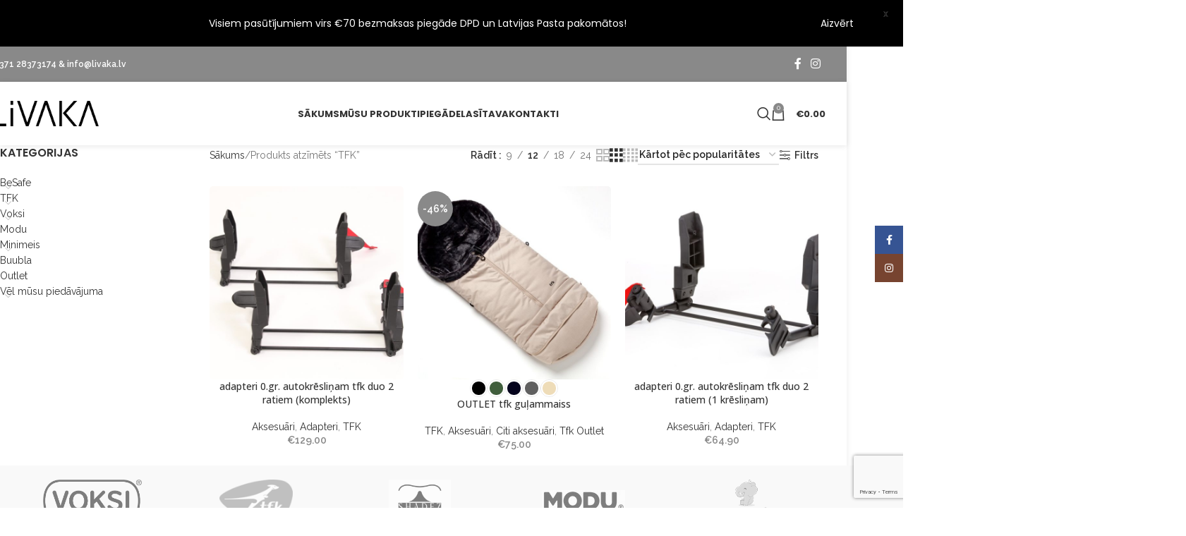

--- FILE ---
content_type: text/html; charset=UTF-8
request_url: https://livaka.lv/product-tag/tfk/
body_size: 34850
content:
<!DOCTYPE html>
<html lang="lv-LV">
<head>
	<meta charset="UTF-8">
	<link rel="profile" href="https://gmpg.org/xfn/11">
	<link rel="pingback" href="https://livaka.lv/xmlrpc.php">

	<meta name='robots' content='index, follow, max-image-preview:large, max-snippet:-1, max-video-preview:-1' />

	<!-- This site is optimized with the Yoast SEO plugin v26.6 - https://yoast.com/wordpress/plugins/seo/ -->
	<title>TFK - Livaka.lv</title>
	<link rel="canonical" href="https://livaka.lv/product-tag/tfk/" />
	<meta property="og:locale" content="lv_LV" />
	<meta property="og:type" content="article" />
	<meta property="og:title" content="TFK - Livaka.lv" />
	<meta property="og:url" content="https://livaka.lv/product-tag/tfk/" />
	<meta property="og:site_name" content="Livaka.lv" />
	<meta name="twitter:card" content="summary_large_image" />
	<script type="application/ld+json" class="yoast-schema-graph">{"@context":"https://schema.org","@graph":[{"@type":"CollectionPage","@id":"https://livaka.lv/product-tag/tfk/","url":"https://livaka.lv/product-tag/tfk/","name":"TFK - Livaka.lv","isPartOf":{"@id":"https://livaka.lv/#website"},"primaryImageOfPage":{"@id":"https://livaka.lv/product-tag/tfk/#primaryimage"},"image":{"@id":"https://livaka.lv/product-tag/tfk/#primaryimage"},"thumbnailUrl":"https://livaka.lv/wp-content/uploads/2020/03/RS3088_T-006-D-G0.jpg","breadcrumb":{"@id":"https://livaka.lv/product-tag/tfk/#breadcrumb"},"inLanguage":"lv-LV"},{"@type":"ImageObject","inLanguage":"lv-LV","@id":"https://livaka.lv/product-tag/tfk/#primaryimage","url":"https://livaka.lv/wp-content/uploads/2020/03/RS3088_T-006-D-G0.jpg","contentUrl":"https://livaka.lv/wp-content/uploads/2020/03/RS3088_T-006-D-G0.jpg","width":1100,"height":733},{"@type":"BreadcrumbList","@id":"https://livaka.lv/product-tag/tfk/#breadcrumb","itemListElement":[{"@type":"ListItem","position":1,"name":"Home","item":"https://livaka.lv/"},{"@type":"ListItem","position":2,"name":"TFK"}]},{"@type":"WebSite","@id":"https://livaka.lv/#website","url":"https://livaka.lv/","name":"Livaka.lv","description":"TFK, Besafe, Voksi officiālais izplatītājs","publisher":{"@id":"https://livaka.lv/#organization"},"potentialAction":[{"@type":"SearchAction","target":{"@type":"EntryPoint","urlTemplate":"https://livaka.lv/?s={search_term_string}"},"query-input":{"@type":"PropertyValueSpecification","valueRequired":true,"valueName":"search_term_string"}}],"inLanguage":"lv-LV"},{"@type":"Organization","@id":"https://livaka.lv/#organization","name":"Sia Livaka","url":"https://livaka.lv/","logo":{"@type":"ImageObject","inLanguage":"lv-LV","@id":"https://livaka.lv/#/schema/logo/image/","url":"https://livaka.lv/wp-content/uploads/2019/09/livakasm.png","contentUrl":"https://livaka.lv/wp-content/uploads/2019/09/livakasm.png","width":140,"height":36,"caption":"Sia Livaka"},"image":{"@id":"https://livaka.lv/#/schema/logo/image/"},"sameAs":["http://facebook.com/livaka.lv"]}]}</script>
	<!-- / Yoast SEO plugin. -->


<link rel='dns-prefetch' href='//cdn.jsdelivr.net' />
<link rel='dns-prefetch' href='//capi-automation.s3.us-east-2.amazonaws.com' />
<link rel='dns-prefetch' href='//fonts.googleapis.com' />
<link rel="alternate" type="application/rss+xml" title="Livaka.lv&raquo; Plūsma" href="https://livaka.lv/feed/" />
<link rel="alternate" type="application/rss+xml" title="Komentāru plūsma" href="https://livaka.lv/comments/feed/" />
<link rel="alternate" type="application/rss+xml" title="Livaka.lv &raquo; TFK Birka plūsma" href="https://livaka.lv/product-tag/tfk/feed/" />
		<style>
			.lazyload,
			.lazyloading {
				max-width: 100%;
			}
		</style>
				<!-- This site uses the Google Analytics by MonsterInsights plugin v8.24.2 - Using Analytics tracking - https://www.monsterinsights.com/ -->
							<script src="//www.googletagmanager.com/gtag/js?id=G-1LRFHCDZ99"  data-cfasync="false" data-wpfc-render="false" type="text/javascript" async></script>
			<script data-cfasync="false" data-wpfc-render="false" type="text/javascript">
				var mi_version = '8.24.2';
				var mi_track_user = true;
				var mi_no_track_reason = '';
								var MonsterInsightsDefaultLocations = {"page_location":"https:\/\/livaka.lv\/product-tag\/tfk\/"};
				if ( typeof MonsterInsightsPrivacyGuardFilter === 'function' ) {
					var MonsterInsightsLocations = (typeof MonsterInsightsExcludeQuery === 'object') ? MonsterInsightsPrivacyGuardFilter( MonsterInsightsExcludeQuery ) : MonsterInsightsPrivacyGuardFilter( MonsterInsightsDefaultLocations );
				} else {
					var MonsterInsightsLocations = (typeof MonsterInsightsExcludeQuery === 'object') ? MonsterInsightsExcludeQuery : MonsterInsightsDefaultLocations;
				}

								var disableStrs = [
										'ga-disable-G-1LRFHCDZ99',
									];

				/* Function to detect opted out users */
				function __gtagTrackerIsOptedOut() {
					for (var index = 0; index < disableStrs.length; index++) {
						if (document.cookie.indexOf(disableStrs[index] + '=true') > -1) {
							return true;
						}
					}

					return false;
				}

				/* Disable tracking if the opt-out cookie exists. */
				if (__gtagTrackerIsOptedOut()) {
					for (var index = 0; index < disableStrs.length; index++) {
						window[disableStrs[index]] = true;
					}
				}

				/* Opt-out function */
				function __gtagTrackerOptout() {
					for (var index = 0; index < disableStrs.length; index++) {
						document.cookie = disableStrs[index] + '=true; expires=Thu, 31 Dec 2099 23:59:59 UTC; path=/';
						window[disableStrs[index]] = true;
					}
				}

				if ('undefined' === typeof gaOptout) {
					function gaOptout() {
						__gtagTrackerOptout();
					}
				}
								window.dataLayer = window.dataLayer || [];

				window.MonsterInsightsDualTracker = {
					helpers: {},
					trackers: {},
				};
				if (mi_track_user) {
					function __gtagDataLayer() {
						dataLayer.push(arguments);
					}

					function __gtagTracker(type, name, parameters) {
						if (!parameters) {
							parameters = {};
						}

						if (parameters.send_to) {
							__gtagDataLayer.apply(null, arguments);
							return;
						}

						if (type === 'event') {
														parameters.send_to = monsterinsights_frontend.v4_id;
							var hookName = name;
							if (typeof parameters['event_category'] !== 'undefined') {
								hookName = parameters['event_category'] + ':' + name;
							}

							if (typeof MonsterInsightsDualTracker.trackers[hookName] !== 'undefined') {
								MonsterInsightsDualTracker.trackers[hookName](parameters);
							} else {
								__gtagDataLayer('event', name, parameters);
							}
							
						} else {
							__gtagDataLayer.apply(null, arguments);
						}
					}

					__gtagTracker('js', new Date());
					__gtagTracker('set', {
						'developer_id.dZGIzZG': true,
											});
					if ( MonsterInsightsLocations.page_location ) {
						__gtagTracker('set', MonsterInsightsLocations);
					}
										__gtagTracker('config', 'G-1LRFHCDZ99', {"forceSSL":"true","link_attribution":"true"} );
															window.gtag = __gtagTracker;										(function () {
						/* https://developers.google.com/analytics/devguides/collection/analyticsjs/ */
						/* ga and __gaTracker compatibility shim. */
						var noopfn = function () {
							return null;
						};
						var newtracker = function () {
							return new Tracker();
						};
						var Tracker = function () {
							return null;
						};
						var p = Tracker.prototype;
						p.get = noopfn;
						p.set = noopfn;
						p.send = function () {
							var args = Array.prototype.slice.call(arguments);
							args.unshift('send');
							__gaTracker.apply(null, args);
						};
						var __gaTracker = function () {
							var len = arguments.length;
							if (len === 0) {
								return;
							}
							var f = arguments[len - 1];
							if (typeof f !== 'object' || f === null || typeof f.hitCallback !== 'function') {
								if ('send' === arguments[0]) {
									var hitConverted, hitObject = false, action;
									if ('event' === arguments[1]) {
										if ('undefined' !== typeof arguments[3]) {
											hitObject = {
												'eventAction': arguments[3],
												'eventCategory': arguments[2],
												'eventLabel': arguments[4],
												'value': arguments[5] ? arguments[5] : 1,
											}
										}
									}
									if ('pageview' === arguments[1]) {
										if ('undefined' !== typeof arguments[2]) {
											hitObject = {
												'eventAction': 'page_view',
												'page_path': arguments[2],
											}
										}
									}
									if (typeof arguments[2] === 'object') {
										hitObject = arguments[2];
									}
									if (typeof arguments[5] === 'object') {
										Object.assign(hitObject, arguments[5]);
									}
									if ('undefined' !== typeof arguments[1].hitType) {
										hitObject = arguments[1];
										if ('pageview' === hitObject.hitType) {
											hitObject.eventAction = 'page_view';
										}
									}
									if (hitObject) {
										action = 'timing' === arguments[1].hitType ? 'timing_complete' : hitObject.eventAction;
										hitConverted = mapArgs(hitObject);
										__gtagTracker('event', action, hitConverted);
									}
								}
								return;
							}

							function mapArgs(args) {
								var arg, hit = {};
								var gaMap = {
									'eventCategory': 'event_category',
									'eventAction': 'event_action',
									'eventLabel': 'event_label',
									'eventValue': 'event_value',
									'nonInteraction': 'non_interaction',
									'timingCategory': 'event_category',
									'timingVar': 'name',
									'timingValue': 'value',
									'timingLabel': 'event_label',
									'page': 'page_path',
									'location': 'page_location',
									'title': 'page_title',
									'referrer' : 'page_referrer',
								};
								for (arg in args) {
																		if (!(!args.hasOwnProperty(arg) || !gaMap.hasOwnProperty(arg))) {
										hit[gaMap[arg]] = args[arg];
									} else {
										hit[arg] = args[arg];
									}
								}
								return hit;
							}

							try {
								f.hitCallback();
							} catch (ex) {
							}
						};
						__gaTracker.create = newtracker;
						__gaTracker.getByName = newtracker;
						__gaTracker.getAll = function () {
							return [];
						};
						__gaTracker.remove = noopfn;
						__gaTracker.loaded = true;
						window['__gaTracker'] = __gaTracker;
					})();
									} else {
										console.log("");
					(function () {
						function __gtagTracker() {
							return null;
						}

						window['__gtagTracker'] = __gtagTracker;
						window['gtag'] = __gtagTracker;
					})();
									}
			</script>
				<!-- / Google Analytics by MonsterInsights -->
		<style id='wp-img-auto-sizes-contain-inline-css' type='text/css'>
img:is([sizes=auto i],[sizes^="auto," i]){contain-intrinsic-size:3000px 1500px}
/*# sourceURL=wp-img-auto-sizes-contain-inline-css */
</style>

<link rel='stylesheet' id='google-fonts-css' href='https://fonts.googleapis.com/css?family=Lato%3A400%2C500%2C600%2C700%7CPoppins%3A400%2C500%2C600%2C700&#038;ver=2.8.2' type='text/css' media='all' />
<link rel='stylesheet' id='product-pre-orders-for-woo-setting-frontend-css' href='https://livaka.lv/wp-content/plugins/product-pre-orders-for-woo/css/product-pre-orders-for-woo-setting-frontend.css?ver=6.9' type='text/css' media='all' />
<style id='product-pre-orders-for-woo-style-css-inline-css' type='text/css'>

                .wpro-pre-order-availability-date-cart{
                    color:#b20015;
                }
                .wpro-pre-order-availability-date{
                    color:#b20015;
                }
                .wpro-pre-order-shop-page{
                    color:#b20015;
                }
            
/*# sourceURL=product-pre-orders-for-woo-style-css-inline-css */
</style>
<link rel='stylesheet' id='woo-shipping-dpd-baltic-css' href='https://livaka.lv/wp-content/plugins/woo-shipping-dpd-baltic/public/css/dpd-public.css?ver=1.2.89' type='text/css' media='all' />
<link rel='stylesheet' id='select2css-css' href='//cdn.jsdelivr.net/npm/select2@4.1.0-rc.0/dist/css/select2.min.css?ver=1.0' type='text/css' media='all' />
<style id='woocommerce-inline-inline-css' type='text/css'>
.woocommerce form .form-row .required { visibility: visible; }
/*# sourceURL=woocommerce-inline-inline-css */
</style>
<link rel='stylesheet' id='montonio-style-css' href='https://livaka.lv/wp-content/plugins/montonio-for-woocommerce/assets/css/montonio-style.css?ver=9.3.0' type='text/css' media='all' />
<link rel='stylesheet' id='woo-variation-swatches-css' href='https://livaka.lv/wp-content/plugins/woo-variation-swatches/assets/css/frontend.min.css?ver=1726309864' type='text/css' media='all' />
<style id='woo-variation-swatches-inline-css' type='text/css'>
:root {
--wvs-tick:url("data:image/svg+xml;utf8,%3Csvg filter='drop-shadow(0px 0px 2px rgb(0 0 0 / .8))' xmlns='http://www.w3.org/2000/svg'  viewBox='0 0 30 30'%3E%3Cpath fill='none' stroke='%23ffffff' stroke-linecap='round' stroke-linejoin='round' stroke-width='4' d='M4 16L11 23 27 7'/%3E%3C/svg%3E");

--wvs-cross:url("data:image/svg+xml;utf8,%3Csvg filter='drop-shadow(0px 0px 5px rgb(255 255 255 / .6))' xmlns='http://www.w3.org/2000/svg' width='72px' height='72px' viewBox='0 0 24 24'%3E%3Cpath fill='none' stroke='%23adadad' stroke-linecap='round' stroke-width='0.6' d='M5 5L19 19M19 5L5 19'/%3E%3C/svg%3E");
--wvs-position:center;
--wvs-single-product-large-item-width:40px;
--wvs-single-product-large-item-height:40px;
--wvs-single-product-large-item-font-size:16px;
--wvs-single-product-item-width:30px;
--wvs-single-product-item-height:30px;
--wvs-single-product-item-font-size:16px;
--wvs-archive-product-item-width:30px;
--wvs-archive-product-item-height:30px;
--wvs-archive-product-item-font-size:12px;
--wvs-tooltip-background-color:#333333;
--wvs-tooltip-text-color:#FFFFFF;
--wvs-item-box-shadow:0 0 0 1px #e5e5e5;
--wvs-item-background-color:#FFFFFF;
--wvs-item-text-color:#000000;
--wvs-hover-item-box-shadow:0 0 0 3px #000000;
--wvs-hover-item-background-color:#FFFFFF;
--wvs-hover-item-text-color:#000000;
--wvs-selected-item-box-shadow:0 0 0 2px #000000;
--wvs-selected-item-background-color:#FFFFFF;
--wvs-selected-item-text-color:#000000}
/*# sourceURL=woo-variation-swatches-inline-css */
</style>
<link rel='stylesheet' id='wd-widget-price-filter-css' href='https://livaka.lv/wp-content/themes/woodmart/css/parts/woo-widget-price-filter.min.css?ver=8.2.7' type='text/css' media='all' />
<link rel='stylesheet' id='js_composer_front-css' href='https://livaka.lv/wp-content/plugins/js_composer/assets/css/js_composer.min.css?ver=6.8.0' type='text/css' media='all' />
<link rel='stylesheet' id='wd-style-base-css' href='https://livaka.lv/wp-content/themes/woodmart/css/parts/base.min.css?ver=8.2.7' type='text/css' media='all' />
<link rel='stylesheet' id='wd-layout-wrapper-boxed-css' href='https://livaka.lv/wp-content/themes/woodmart/css/parts/layout-wrapper-boxed.min.css?ver=8.2.7' type='text/css' media='all' />
<link rel='stylesheet' id='wd-helpers-wpb-elem-css' href='https://livaka.lv/wp-content/themes/woodmart/css/parts/helpers-wpb-elem.min.css?ver=8.2.7' type='text/css' media='all' />
<link rel='stylesheet' id='wd-lazy-loading-css' href='https://livaka.lv/wp-content/themes/woodmart/css/parts/opt-lazy-load.min.css?ver=8.2.7' type='text/css' media='all' />
<link rel='stylesheet' id='wd-wpbakery-base-css' href='https://livaka.lv/wp-content/themes/woodmart/css/parts/int-wpb-base.min.css?ver=8.2.7' type='text/css' media='all' />
<link rel='stylesheet' id='wd-wpbakery-base-deprecated-css' href='https://livaka.lv/wp-content/themes/woodmart/css/parts/int-wpb-base-deprecated.min.css?ver=8.2.7' type='text/css' media='all' />
<link rel='stylesheet' id='wd-int-wordfence-css' href='https://livaka.lv/wp-content/themes/woodmart/css/parts/int-wordfence.min.css?ver=8.2.7' type='text/css' media='all' />
<link rel='stylesheet' id='wd-woocommerce-base-css' href='https://livaka.lv/wp-content/themes/woodmart/css/parts/woocommerce-base.min.css?ver=8.2.7' type='text/css' media='all' />
<link rel='stylesheet' id='wd-mod-star-rating-css' href='https://livaka.lv/wp-content/themes/woodmart/css/parts/mod-star-rating.min.css?ver=8.2.7' type='text/css' media='all' />
<link rel='stylesheet' id='wd-woocommerce-block-notices-css' href='https://livaka.lv/wp-content/themes/woodmart/css/parts/woo-mod-block-notices.min.css?ver=8.2.7' type='text/css' media='all' />
<link rel='stylesheet' id='wd-widget-active-filters-css' href='https://livaka.lv/wp-content/themes/woodmart/css/parts/woo-widget-active-filters.min.css?ver=8.2.7' type='text/css' media='all' />
<link rel='stylesheet' id='wd-woo-shop-predefined-css' href='https://livaka.lv/wp-content/themes/woodmart/css/parts/woo-shop-predefined.min.css?ver=8.2.7' type='text/css' media='all' />
<link rel='stylesheet' id='wd-shop-title-categories-css' href='https://livaka.lv/wp-content/themes/woodmart/css/parts/woo-categories-loop-nav.min.css?ver=8.2.7' type='text/css' media='all' />
<link rel='stylesheet' id='wd-woo-categories-loop-nav-mobile-accordion-css' href='https://livaka.lv/wp-content/themes/woodmart/css/parts/woo-categories-loop-nav-mobile-accordion.min.css?ver=8.2.7' type='text/css' media='all' />
<link rel='stylesheet' id='wd-woo-shop-el-products-per-page-css' href='https://livaka.lv/wp-content/themes/woodmart/css/parts/woo-shop-el-products-per-page.min.css?ver=8.2.7' type='text/css' media='all' />
<link rel='stylesheet' id='wd-woo-shop-page-title-css' href='https://livaka.lv/wp-content/themes/woodmart/css/parts/woo-shop-page-title.min.css?ver=8.2.7' type='text/css' media='all' />
<link rel='stylesheet' id='wd-woo-mod-shop-loop-head-css' href='https://livaka.lv/wp-content/themes/woodmart/css/parts/woo-mod-shop-loop-head.min.css?ver=8.2.7' type='text/css' media='all' />
<link rel='stylesheet' id='wd-woo-shop-el-products-view-css' href='https://livaka.lv/wp-content/themes/woodmart/css/parts/woo-shop-el-products-view.min.css?ver=8.2.7' type='text/css' media='all' />
<link rel='stylesheet' id='wd-header-base-css' href='https://livaka.lv/wp-content/themes/woodmart/css/parts/header-base.min.css?ver=8.2.7' type='text/css' media='all' />
<link rel='stylesheet' id='wd-mod-tools-css' href='https://livaka.lv/wp-content/themes/woodmart/css/parts/mod-tools.min.css?ver=8.2.7' type='text/css' media='all' />
<link rel='stylesheet' id='wd-header-mobile-nav-dropdown-css' href='https://livaka.lv/wp-content/themes/woodmart/css/parts/header-el-mobile-nav-dropdown.min.css?ver=8.2.7' type='text/css' media='all' />
<link rel='stylesheet' id='wd-header-search-css' href='https://livaka.lv/wp-content/themes/woodmart/css/parts/header-el-search.min.css?ver=8.2.7' type='text/css' media='all' />
<link rel='stylesheet' id='wd-off-canvas-sidebar-css' href='https://livaka.lv/wp-content/themes/woodmart/css/parts/opt-off-canvas-sidebar.min.css?ver=8.2.7' type='text/css' media='all' />
<link rel='stylesheet' id='wd-widget-product-cat-css' href='https://livaka.lv/wp-content/themes/woodmart/css/parts/woo-widget-product-cat.min.css?ver=8.2.7' type='text/css' media='all' />
<link rel='stylesheet' id='wd-woo-shop-el-order-by-css' href='https://livaka.lv/wp-content/themes/woodmart/css/parts/woo-shop-el-order-by.min.css?ver=8.2.7' type='text/css' media='all' />
<link rel='stylesheet' id='wd-shop-filter-area-css' href='https://livaka.lv/wp-content/themes/woodmart/css/parts/woo-shop-el-filters-area.min.css?ver=8.2.7' type='text/css' media='all' />
<link rel='stylesheet' id='wd-el-product-filters-css' href='https://livaka.lv/wp-content/themes/woodmart/css/parts/el-product-filters.min.css?ver=8.2.7' type='text/css' media='all' />
<link rel='stylesheet' id='wd-woo-mod-swatches-base-css' href='https://livaka.lv/wp-content/themes/woodmart/css/parts/woo-mod-swatches-base.min.css?ver=8.2.7' type='text/css' media='all' />
<link rel='stylesheet' id='wd-woo-mod-swatches-filter-css' href='https://livaka.lv/wp-content/themes/woodmart/css/parts/woo-mod-swatches-filter.min.css?ver=8.2.7' type='text/css' media='all' />
<link rel='stylesheet' id='wd-woo-mod-swatches-style-1-css' href='https://livaka.lv/wp-content/themes/woodmart/css/parts/woo-mod-swatches-style-1.min.css?ver=8.2.7' type='text/css' media='all' />
<link rel='stylesheet' id='wd-woo-mod-swatches-style-4-css' href='https://livaka.lv/wp-content/themes/woodmart/css/parts/woo-mod-swatches-style-4.min.css?ver=8.2.7' type='text/css' media='all' />
<link rel='stylesheet' id='wd-woo-mod-swatches-style-3-css' href='https://livaka.lv/wp-content/themes/woodmart/css/parts/woo-mod-swatches-style-3.min.css?ver=8.2.7' type='text/css' media='all' />
<link rel='stylesheet' id='wd-widget-slider-price-filter-css' href='https://livaka.lv/wp-content/themes/woodmart/css/parts/woo-widget-slider-price-filter.min.css?ver=8.2.7' type='text/css' media='all' />
<link rel='stylesheet' id='wd-bordered-product-css' href='https://livaka.lv/wp-content/themes/woodmart/css/parts/woo-opt-bordered-product.min.css?ver=8.2.7' type='text/css' media='all' />
<link rel='stylesheet' id='wd-product-loop-css' href='https://livaka.lv/wp-content/themes/woodmart/css/parts/woo-product-loop.min.css?ver=8.2.7' type='text/css' media='all' />
<link rel='stylesheet' id='wd-product-loop-icons-css' href='https://livaka.lv/wp-content/themes/woodmart/css/parts/woo-product-loop-icons.min.css?ver=8.2.7' type='text/css' media='all' />
<link rel='stylesheet' id='wd-categories-loop-default-css' href='https://livaka.lv/wp-content/themes/woodmart/css/parts/woo-categories-loop-default-old.min.css?ver=8.2.7' type='text/css' media='all' />
<link rel='stylesheet' id='wd-woo-categories-loop-css' href='https://livaka.lv/wp-content/themes/woodmart/css/parts/woo-categories-loop.min.css?ver=8.2.7' type='text/css' media='all' />
<link rel='stylesheet' id='wd-categories-loop-css' href='https://livaka.lv/wp-content/themes/woodmart/css/parts/woo-categories-loop-old.min.css?ver=8.2.7' type='text/css' media='all' />
<link rel='stylesheet' id='wd-woo-opt-stretch-cont-css' href='https://livaka.lv/wp-content/themes/woodmart/css/parts/woo-opt-stretch-cont.min.css?ver=8.2.7' type='text/css' media='all' />
<link rel='stylesheet' id='wd-sticky-loader-css' href='https://livaka.lv/wp-content/themes/woodmart/css/parts/mod-sticky-loader.min.css?ver=8.2.7' type='text/css' media='all' />
<link rel='stylesheet' id='wd-add-to-cart-popup-css' href='https://livaka.lv/wp-content/themes/woodmart/css/parts/woo-opt-add-to-cart-popup.min.css?ver=8.2.7' type='text/css' media='all' />
<link rel='stylesheet' id='wd-mfp-popup-css' href='https://livaka.lv/wp-content/themes/woodmart/css/parts/lib-magnific-popup.min.css?ver=8.2.7' type='text/css' media='all' />
<link rel='stylesheet' id='wd-woo-mod-product-labels-css' href='https://livaka.lv/wp-content/themes/woodmart/css/parts/woo-mod-product-labels.min.css?ver=8.2.7' type='text/css' media='all' />
<link rel='stylesheet' id='wd-woo-mod-product-labels-round-css' href='https://livaka.lv/wp-content/themes/woodmart/css/parts/woo-mod-product-labels-round.min.css?ver=8.2.7' type='text/css' media='all' />
<link rel='stylesheet' id='wd-woo-mod-swatches-dis-1-css' href='https://livaka.lv/wp-content/themes/woodmart/css/parts/woo-mod-swatches-dis-style-1.min.css?ver=8.2.7' type='text/css' media='all' />
<link rel='stylesheet' id='wd-widget-collapse-css' href='https://livaka.lv/wp-content/themes/woodmart/css/parts/opt-widget-collapse.min.css?ver=8.2.7' type='text/css' media='all' />
<link rel='stylesheet' id='wd-footer-base-css' href='https://livaka.lv/wp-content/themes/woodmart/css/parts/footer-base.min.css?ver=8.2.7' type='text/css' media='all' />
<link rel='stylesheet' id='wd-swiper-css' href='https://livaka.lv/wp-content/themes/woodmart/css/parts/lib-swiper.min.css?ver=8.2.7' type='text/css' media='all' />
<link rel='stylesheet' id='wd-brands-css' href='https://livaka.lv/wp-content/themes/woodmart/css/parts/el-brand.min.css?ver=8.2.7' type='text/css' media='all' />
<link rel='stylesheet' id='wd-scroll-top-css' href='https://livaka.lv/wp-content/themes/woodmart/css/parts/opt-scrolltotop.min.css?ver=8.2.7' type='text/css' media='all' />
<link rel='stylesheet' id='wd-wd-search-form-css' href='https://livaka.lv/wp-content/themes/woodmart/css/parts/wd-search-form.min.css?ver=8.2.7' type='text/css' media='all' />
<link rel='stylesheet' id='wd-wd-search-results-css' href='https://livaka.lv/wp-content/themes/woodmart/css/parts/wd-search-results.min.css?ver=8.2.7' type='text/css' media='all' />
<link rel='stylesheet' id='wd-wd-search-dropdown-css' href='https://livaka.lv/wp-content/themes/woodmart/css/parts/wd-search-dropdown.min.css?ver=8.2.7' type='text/css' media='all' />
<link rel='stylesheet' id='wd-widget-shopping-cart-css' href='https://livaka.lv/wp-content/themes/woodmart/css/parts/woo-widget-shopping-cart.min.css?ver=8.2.7' type='text/css' media='all' />
<link rel='stylesheet' id='wd-widget-product-list-css' href='https://livaka.lv/wp-content/themes/woodmart/css/parts/woo-widget-product-list.min.css?ver=8.2.7' type='text/css' media='all' />
<link rel='stylesheet' id='wd-social-icons-css' href='https://livaka.lv/wp-content/themes/woodmart/css/parts/el-social-icons.min.css?ver=8.2.7' type='text/css' media='all' />
<link rel='stylesheet' id='wd-social-icons-styles-css' href='https://livaka.lv/wp-content/themes/woodmart/css/parts/el-social-styles.min.css?ver=8.2.7' type='text/css' media='all' />
<link rel='stylesheet' id='wd-sticky-social-buttons-css' href='https://livaka.lv/wp-content/themes/woodmart/css/parts/opt-sticky-social.min.css?ver=8.2.7' type='text/css' media='all' />
<link rel='stylesheet' id='wd-cookies-popup-css' href='https://livaka.lv/wp-content/themes/woodmart/css/parts/opt-cookies.min.css?ver=8.2.7' type='text/css' media='all' />
<link rel='stylesheet' id='wd-bottom-toolbar-css' href='https://livaka.lv/wp-content/themes/woodmart/css/parts/opt-bottom-toolbar.min.css?ver=8.2.7' type='text/css' media='all' />
<link rel='stylesheet' id='wd-header-elements-base-css' href='https://livaka.lv/wp-content/themes/woodmart/css/parts/header-el-base.min.css?ver=8.2.7' type='text/css' media='all' />
<link rel='stylesheet' id='wd-shop-off-canvas-sidebar-css' href='https://livaka.lv/wp-content/themes/woodmart/css/parts/opt-shop-off-canvas-sidebar.min.css?ver=8.2.7' type='text/css' media='all' />
<link rel='stylesheet' id='wd-mod-sticky-sidebar-opener-css' href='https://livaka.lv/wp-content/themes/woodmart/css/parts/mod-sticky-sidebar-opener.min.css?ver=8.2.7' type='text/css' media='all' />
<link rel='stylesheet' id='wd-header-cart-side-css' href='https://livaka.lv/wp-content/themes/woodmart/css/parts/header-el-cart-side.min.css?ver=8.2.7' type='text/css' media='all' />
<link rel='stylesheet' id='wd-header-cart-css' href='https://livaka.lv/wp-content/themes/woodmart/css/parts/header-el-cart.min.css?ver=8.2.7' type='text/css' media='all' />
<link rel='stylesheet' id='xts-style-theme_settings_default-css' href='https://livaka.lv/wp-content/uploads/2025/09/xts-theme_settings_default-1759171702.css?ver=8.2.7' type='text/css' media='all' />
<link rel='stylesheet' id='xts-google-fonts-css' href='https://fonts.googleapis.com/css?family=Raleway%3A400%2C600%7CPoppins%3A400%2C600%2C700%7COpen+Sans%3A400%2C600%2C500%7CLato%3A400%2C700&#038;ver=8.2.7' type='text/css' media='all' />
<script type="text/javascript" src="https://livaka.lv/wp-includes/js/jquery/jquery.min.js?ver=3.7.1" id="jquery-core-js"></script>
<script type="text/javascript" src="https://livaka.lv/wp-content/plugins/woocommerce-eabi-postoffice/js/jquery.cascadingdropdown.js?ver=6.9" id="jquery-cascadingdropdown-js"></script>
<script type="text/javascript" src="https://livaka.lv/wp-content/plugins/woocommerce-eabi-postoffice/js/eabi.cascadingdropdown.js?ver=6.9" id="eabi-cascadingdropdown-js"></script>
<script type="text/javascript" src="https://livaka.lv/wp-content/plugins/google-analytics-premium/assets/js/frontend-gtag.min.js?ver=8.24.2" id="monsterinsights-frontend-script-js"></script>
<script data-cfasync="false" data-wpfc-render="false" type="text/javascript" id='monsterinsights-frontend-script-js-extra'>/* <![CDATA[ */
var monsterinsights_frontend = {"js_events_tracking":"true","download_extensions":"doc,pdf,ppt,zip,xls,docx,pptx,xlsx","inbound_paths":"[{\"path\":\"\\\/go\\\/\",\"label\":\"affiliate\"},{\"path\":\"\\\/recommend\\\/\",\"label\":\"affiliate\"}]","home_url":"https:\/\/livaka.lv","hash_tracking":"false","v4_id":"G-1LRFHCDZ99"};/* ]]> */
</script>
<script type="text/javascript" src="https://livaka.lv/wp-content/plugins/product-pre-orders-for-woo/js/product-pre-orders-for-woo-setting-frontend.js?ver=1.2.0" id="product-pre-orders-for-woo-setting-frontend-js-js"></script>
<script type="text/javascript" id="woo-shipping-dpd-baltic-js-extra">
/* <![CDATA[ */
var dpd = {"fe_ajax_nonce":"f4b188006f","ajax_url":"/wp-admin/admin-ajax.php"};
//# sourceURL=woo-shipping-dpd-baltic-js-extra
/* ]]> */
</script>
<script type="text/javascript" src="https://livaka.lv/wp-content/plugins/woo-shipping-dpd-baltic/public/js/dpd-public.js?ver=1.2.89" id="woo-shipping-dpd-baltic-js"></script>
<script type="text/javascript" src="https://livaka.lv/wp-content/plugins/woocommerce/assets/js/jquery-blockui/jquery.blockUI.min.js?ver=2.7.0-wc.10.4.3" id="wc-jquery-blockui-js" data-wp-strategy="defer"></script>
<script type="text/javascript" id="wc-add-to-cart-js-extra">
/* <![CDATA[ */
var wc_add_to_cart_params = {"ajax_url":"/wp-admin/admin-ajax.php","wc_ajax_url":"/?wc-ajax=%%endpoint%%","i18n_view_cart":"Apskat\u012bt grozu","cart_url":"https://livaka.lv/grozs/","is_cart":"","cart_redirect_after_add":"no"};
//# sourceURL=wc-add-to-cart-js-extra
/* ]]> */
</script>
<script type="text/javascript" src="https://livaka.lv/wp-content/plugins/woocommerce/assets/js/frontend/add-to-cart.min.js?ver=10.4.3" id="wc-add-to-cart-js" data-wp-strategy="defer"></script>
<script type="text/javascript" src="https://livaka.lv/wp-content/plugins/woocommerce/assets/js/js-cookie/js.cookie.min.js?ver=2.1.4-wc.10.4.3" id="wc-js-cookie-js" defer="defer" data-wp-strategy="defer"></script>
<script type="text/javascript" id="woocommerce-js-extra">
/* <![CDATA[ */
var woocommerce_params = {"ajax_url":"/wp-admin/admin-ajax.php","wc_ajax_url":"/?wc-ajax=%%endpoint%%","i18n_password_show":"Show password","i18n_password_hide":"Hide password"};
//# sourceURL=woocommerce-js-extra
/* ]]> */
</script>
<script type="text/javascript" src="https://livaka.lv/wp-content/plugins/woocommerce/assets/js/frontend/woocommerce.min.js?ver=10.4.3" id="woocommerce-js" defer="defer" data-wp-strategy="defer"></script>
<script type="text/javascript" src="https://livaka.lv/wp-content/plugins/js_composer/assets/js/vendors/woocommerce-add-to-cart.js?ver=6.8.0" id="vc_woocommerce-add-to-cart-js-js"></script>
<script type="text/javascript" src="https://livaka.lv/wp-content/themes/woodmart/js/libs/device.min.js?ver=8.2.7" id="wd-device-library-js"></script>
<script type="text/javascript" src="https://livaka.lv/wp-content/themes/woodmart/js/scripts/global/scrollBar.min.js?ver=8.2.7" id="wd-scrollbar-js"></script>
<link rel="https://api.w.org/" href="https://livaka.lv/wp-json/" /><link rel="alternate" title="JSON" type="application/json" href="https://livaka.lv/wp-json/wp/v2/product_tag/274" /><link rel="EditURI" type="application/rsd+xml" title="RSD" href="https://livaka.lv/xmlrpc.php?rsd" />
<meta name="generator" content="WordPress 6.9" />
<meta name="generator" content="WooCommerce 10.4.3" />
<meta name="generator" content="Redux 4.5.7" /><style id="mystickymenu" type="text/css">#mysticky-nav { width:100%; position: static; height: auto !important; }#mysticky-nav.wrapfixed { position:fixed; left: 0px; margin-top:0px;  z-index: 99990; -webkit-transition: 0.3s; -moz-transition: 0.3s; -o-transition: 0.3s; transition: 0.3s; -ms-filter:"progid:DXImageTransform.Microsoft.Alpha(Opacity=90)"; filter: alpha(opacity=90); opacity:0.9; background-color: #f7f5e7;}#mysticky-nav.wrapfixed .myfixed{ background-color: #f7f5e7; position: relative;top: auto;left: auto;right: auto;}#mysticky-nav .myfixed { margin:0 auto; float:none; border:0px; background:none; max-width:100%; }</style>			<style type="text/css">
																															</style>
				<script>

					        // jQuery(document).on( 'change', '.wc_payment_methods input[name="payment_method"]', function() {
				// 	jQuery('body').trigger('update_checkout');
				// });
					</script>
					<script>
			document.documentElement.className = document.documentElement.className.replace('no-js', 'js');
		</script>
				<style>
			.no-js img.lazyload {
				display: none;
			}

			figure.wp-block-image img.lazyloading {
				min-width: 150px;
			}

			.lazyload,
			.lazyloading {
				--smush-placeholder-width: 100px;
				--smush-placeholder-aspect-ratio: 1/1;
				width: var(--smush-image-width, var(--smush-placeholder-width)) !important;
				aspect-ratio: var(--smush-image-aspect-ratio, var(--smush-placeholder-aspect-ratio)) !important;
			}

						.lazyload, .lazyloading {
				opacity: 0;
			}

			.lazyloaded {
				opacity: 1;
				transition: opacity 400ms;
				transition-delay: 0ms;
			}

					</style>
							<meta name="viewport" content="width=device-width, initial-scale=1.0, maximum-scale=1.0, user-scalable=no">
										<noscript><style>.woocommerce-product-gallery{ opacity: 1 !important; }</style></noscript>
				<script  type="text/javascript">
				!function(f,b,e,v,n,t,s){if(f.fbq)return;n=f.fbq=function(){n.callMethod?
					n.callMethod.apply(n,arguments):n.queue.push(arguments)};if(!f._fbq)f._fbq=n;
					n.push=n;n.loaded=!0;n.version='2.0';n.queue=[];t=b.createElement(e);t.async=!0;
					t.src=v;s=b.getElementsByTagName(e)[0];s.parentNode.insertBefore(t,s)}(window,
					document,'script','https://connect.facebook.net/en_US/fbevents.js');
			</script>
			<!-- WooCommerce Facebook Integration Begin -->
			<script  type="text/javascript">

				fbq('init', '151541573424638', {}, {
    "agent": "woocommerce_0-10.4.3-3.5.15"
});

				document.addEventListener( 'DOMContentLoaded', function() {
					// Insert placeholder for events injected when a product is added to the cart through AJAX.
					document.body.insertAdjacentHTML( 'beforeend', '<div class=\"wc-facebook-pixel-event-placeholder\"></div>' );
				}, false );

			</script>
			<!-- WooCommerce Facebook Integration End -->
			<meta name="generator" content="Powered by WPBakery Page Builder - drag and drop page builder for WordPress."/>
<link rel="icon" href="https://livaka.lv/wp-content/uploads/2022/03/favicon-32x32-1.png" sizes="32x32" />
<link rel="icon" href="https://livaka.lv/wp-content/uploads/2022/03/favicon-32x32-1.png" sizes="192x192" />
<link rel="apple-touch-icon" href="https://livaka.lv/wp-content/uploads/2022/03/favicon-32x32-1.png" />
<meta name="msapplication-TileImage" content="https://livaka.lv/wp-content/uploads/2022/03/favicon-32x32-1.png" />

	<style id="mysticky-welcomebar-inline-css">
	.mysticky-welcomebar-fixed , .mysticky-welcomebar-fixed * {
		-webkit-box-sizing: border-box;
		-moz-box-sizing: border-box;
		box-sizing: border-box;
	}
	.mysticky-welcomebar-fixed {
		background-color: #000000;
		font-family: Poppins;
		position: fixed;
		left: 0;
		right: 0;
		z-index: 9999999;
		opacity: 0;
	}
	.mysticky-welcomebar-fixed-wrap {
		min-height: 60px;
		padding: 20px 50px;
		display: flex;
		align-items: center;
		justify-content: center;
		width: 100%;
		height: 100%;
	}
	.mysticky-welcomebar-fixed-wrap .mysticky-welcomebar-content {
		flex: 1;
		text-align:center;
	}
	.mysticky-welcomebar-animation {
		-webkit-transition: all 1s ease 0s;
		-moz-transition: all 1s ease 0s;
		transition: all 1s ease 0s;
	}
	.mysticky-welcomebar-position-top {
		top:0;
	}
	.mysticky-welcomebar-position-bottom {
		bottom:0;
	}
	.mysticky-welcomebar-position-top.mysticky-welcomebar-entry-effect-slide-in {
		top: -60px;
	}
	.mysticky-welcomebar-position-bottom.mysticky-welcomebar-entry-effect-slide-in {
		bottom: -60px;
	}
	.mysticky-welcomebar-entry-effect-fade {
		opacity: 0;
	}
	.mysticky-welcomebar-entry-effect-none {
		display: none;
	}
	.mysticky-welcomebar-fixed .mysticky-welcomebar-content p a{
		text-decoration: underline;
		text-decoration-thickness: 1px;
		text-underline-offset: 0.25ch;
	}
	.mysticky-welcomebar-fixed .mysticky-welcomebar-content p a,
	.mysticky-welcomebar-fixed .mysticky-welcomebar-content p {
		color: #ffffff;
		font-size: 14px;
		margin: 0;
		padding: 0;
		line-height: 1.2;
		font-weight: 400;
		font-family:Poppins	}
	.mysticky-welcomebar-fixed .mysticky-welcomebar-btn {
		/*padding-left: 30px;*/
		display: none;
		line-height: 1;
		margin-left: 10px;
	}
	.mysticky-welcomebar-fixed.mysticky-welcomebar-btn-desktop .mysticky-welcomebar-btn {
		display: block;
		position: relative;
	}
	.mysticky-welcomebar-fixed .mysticky-welcomebar-btn a {
		background-color: #000000;
		font-family: inherit;
		color: #ffffff;
		border-radius: 4px;
		text-decoration: none;
		display: inline-block;
		vertical-align: top;
		line-height: 1.2;
		font-size: 14px;
		font-weight: 400;
		padding: 5px 20px;
		white-space: nowrap;
	}

				.mysticky-welcomebar-fixed .mysticky-welcomebar-close {
		display: none;
		vertical-align: top;
		width: 30px;
		height: 30px;
		text-align: center;
		line-height: 30px;
		border-radius: 5px;
		color: #000;
		position: absolute;
		top: 5px;
		right: 10px;
		outline: none;		
		text-decoration: none;
		text-shadow: 0 0 0px #fff;
		-webkit-transition: all 0.5s ease 0s;
		-moz-transition: all 0.5s ease 0s;
		transition: all 0.5s ease 0s;
		-webkit-transform-origin: 50% 50%;
		-moz-transform-origin: 50% 50%;
		transform-origin: 50% 50%;
	}
	.mysticky-welcomebar-fixed .mysticky-welcomebar-close:hover {
		opacity: 1;
		-webkit-transform: rotate(180deg);
		-moz-transform: rotate(180deg);
		transform: rotate(180deg);
	}
	.mysticky-welcomebar-fixed .mysticky-welcomebar-close span.dashicons {
		font-size: 27px;
	}
	.mysticky-welcomebar-fixed.mysticky-welcomebar-showx-desktop .mysticky-welcomebar-close {
		display: inline-block;
		cursor: pointer;
	}	
	/* Animated Buttons */
		.mysticky-welcomebar-btn a {
			-webkit-animation-duration: 1s;
			animation-duration: 1s;
		}
		@-webkit-keyframes flash {
			from,
			50%,
			to {
				opacity: 1;
			}

			25%,
			75% {
				opacity: 0;
			}
		}
		@keyframes flash {
			from,
			50%,
			to {
				opacity: 1;
			}

			25%,
			75% {
				opacity: 0;
			}
		}
		.mysticky-welcomebar-attention-flash.animation-start .mysticky-welcomebar-btn a {
			-webkit-animation-name: flash;
			animation-name: flash;
		}
		
		@keyframes shake {
			from,
			to {
				-webkit-transform: translate3d(0, 0, 0);
				transform: translate3d(0, 0, 0);
			}

			10%,
			30%,
			50%,
			70%,
			90% {
				-webkit-transform: translate3d(-10px, 0, 0);
				transform: translate3d(-10px, 0, 0);
			}

			20%,
			40%,
			60%,
			80% {
				-webkit-transform: translate3d(10px, 0, 0);
				transform: translate3d(10px, 0, 0);
			}
		}

		.mysticky-welcomebar-attention-shake.animation-start .mysticky-welcomebar-btn a {
			-webkit-animation-name: shake;
			animation-name: shake;
		}
		
		@-webkit-keyframes swing {
			20% {
				-webkit-transform: rotate3d(0, 0, 1, 15deg);
				transform: rotate3d(0, 0, 1, 15deg);
			}

			40% {
				-webkit-transform: rotate3d(0, 0, 1, -10deg);
				transform: rotate3d(0, 0, 1, -10deg);
			}

			60% {
				-webkit-transform: rotate3d(0, 0, 1, 5deg);
				transform: rotate3d(0, 0, 1, 5deg);
			}

			80% {
				-webkit-transform: rotate3d(0, 0, 1, -5deg);
				transform: rotate3d(0, 0, 1, -5deg);
			}
	
			to {
				-webkit-transform: rotate3d(0, 0, 1, 0deg);
				transform: rotate3d(0, 0, 1, 0deg);
			}
		}

		@keyframes swing {
			20% {
				-webkit-transform: rotate3d(0, 0, 1, 15deg);
				transform: rotate3d(0, 0, 1, 15deg);
			}

			40% {
				-webkit-transform: rotate3d(0, 0, 1, -10deg);
				transform: rotate3d(0, 0, 1, -10deg);
			}

			60% {
				-webkit-transform: rotate3d(0, 0, 1, 5deg);
				transform: rotate3d(0, 0, 1, 5deg);
			}

			80% {
				-webkit-transform: rotate3d(0, 0, 1, -5deg);
				transform: rotate3d(0, 0, 1, -5deg);
			}

			to {
				-webkit-transform: rotate3d(0, 0, 1, 0deg);
				transform: rotate3d(0, 0, 1, 0deg);
			}
		}

		.mysticky-welcomebar-attention-swing.animation-start .mysticky-welcomebar-btn a {
			-webkit-transform-origin: top center;
			transform-origin: top center;
			-webkit-animation-name: swing;
			animation-name: swing;
		}
		
		@-webkit-keyframes tada {
			from {
				-webkit-transform: scale3d(1, 1, 1);
				transform: scale3d(1, 1, 1);
			}

			10%,
			20% {
				-webkit-transform: scale3d(0.9, 0.9, 0.9) rotate3d(0, 0, 1, -3deg);
				transform: scale3d(0.9, 0.9, 0.9) rotate3d(0, 0, 1, -3deg);
			}

			30%,
			50%,
			70%,
			90% {
				-webkit-transform: scale3d(1.1, 1.1, 1.1) rotate3d(0, 0, 1, 3deg);
				transform: scale3d(1.1, 1.1, 1.1) rotate3d(0, 0, 1, 3deg);
			}

			40%,
			60%,
			80% {
				-webkit-transform: scale3d(1.1, 1.1, 1.1) rotate3d(0, 0, 1, -3deg);
				transform: scale3d(1.1, 1.1, 1.1) rotate3d(0, 0, 1, -3deg);
			}

			to {
				-webkit-transform: scale3d(1, 1, 1);
				transform: scale3d(1, 1, 1);
			}
		}

		@keyframes tada {
			from {
				-webkit-transform: scale3d(1, 1, 1);
				transform: scale3d(1, 1, 1);
			}

			10%,
			20% {
				-webkit-transform: scale3d(0.9, 0.9, 0.9) rotate3d(0, 0, 1, -3deg);
				transform: scale3d(0.9, 0.9, 0.9) rotate3d(0, 0, 1, -3deg);
			}

			30%,
			50%,
			70%,
			90% {
				-webkit-transform: scale3d(1.1, 1.1, 1.1) rotate3d(0, 0, 1, 3deg);
				transform: scale3d(1.1, 1.1, 1.1) rotate3d(0, 0, 1, 3deg);
			}

			40%,
			60%,
			80% {
				-webkit-transform: scale3d(1.1, 1.1, 1.1) rotate3d(0, 0, 1, -3deg);
				transform: scale3d(1.1, 1.1, 1.1) rotate3d(0, 0, 1, -3deg);
			}

			to {
				-webkit-transform: scale3d(1, 1, 1);
				transform: scale3d(1, 1, 1);
			}
		}

		.mysticky-welcomebar-attention-tada.animation-start .mysticky-welcomebar-btn a {
			-webkit-animation-name: tada;
			animation-name: tada;
		}
		
		@-webkit-keyframes heartBeat {
			0% {
				-webkit-transform: scale(1);
				transform: scale(1);
			}

			14% {
				-webkit-transform: scale(1.3);
				transform: scale(1.3);
			}

			28% {
				-webkit-transform: scale(1);
				transform: scale(1);
			}

			42% {
				-webkit-transform: scale(1.3);
				transform: scale(1.3);
			}

			70% {
				-webkit-transform: scale(1);
				transform: scale(1);
			}
		}

		@keyframes heartBeat {
			0% {
				-webkit-transform: scale(1);
				transform: scale(1);
			}

			14% {
				-webkit-transform: scale(1.3);
				transform: scale(1.3);
			}

			28% {
				-webkit-transform: scale(1);
				transform: scale(1);
			}

			42% {
				-webkit-transform: scale(1.3);
				transform: scale(1.3);
			}

			70% {
				-webkit-transform: scale(1);
				transform: scale(1);
			}
		}

		.mysticky-welcomebar-attention-heartbeat.animation-start .mysticky-welcomebar-btn a {
		  -webkit-animation-name: heartBeat;
		  animation-name: heartBeat;
		  -webkit-animation-duration: 1.3s;
		  animation-duration: 1.3s;
		  -webkit-animation-timing-function: ease-in-out;
		  animation-timing-function: ease-in-out;
		}
		
		@-webkit-keyframes wobble {
			from {
				-webkit-transform: translate3d(0, 0, 0);
				transform: translate3d(0, 0, 0);
			}

			15% {
				-webkit-transform: translate3d(-25%, 0, 0) rotate3d(0, 0, 1, -5deg);
				transform: translate3d(-25%, 0, 0) rotate3d(0, 0, 1, -5deg);
			}

			30% {
				-webkit-transform: translate3d(20%, 0, 0) rotate3d(0, 0, 1, 3deg);
				transform: translate3d(20%, 0, 0) rotate3d(0, 0, 1, 3deg);
			}

			45% {
				-webkit-transform: translate3d(-15%, 0, 0) rotate3d(0, 0, 1, -3deg);
				transform: translate3d(-15%, 0, 0) rotate3d(0, 0, 1, -3deg);
			}

			60% {
				-webkit-transform: translate3d(10%, 0, 0) rotate3d(0, 0, 1, 2deg);
				transform: translate3d(10%, 0, 0) rotate3d(0, 0, 1, 2deg);
			}

			75% {
				-webkit-transform: translate3d(-5%, 0, 0) rotate3d(0, 0, 1, -1deg);
				transform: translate3d(-5%, 0, 0) rotate3d(0, 0, 1, -1deg);
			}

			to {
				-webkit-transform: translate3d(0, 0, 0);
				transform: translate3d(0, 0, 0);
			}
		}

		@keyframes wobble {
			from {
				-webkit-transform: translate3d(0, 0, 0);
				transform: translate3d(0, 0, 0);
			}

			15% {
				-webkit-transform: translate3d(-25%, 0, 0) rotate3d(0, 0, 1, -5deg);
				transform: translate3d(-25%, 0, 0) rotate3d(0, 0, 1, -5deg);
			}

			30% {
				-webkit-transform: translate3d(20%, 0, 0) rotate3d(0, 0, 1, 3deg);
				transform: translate3d(20%, 0, 0) rotate3d(0, 0, 1, 3deg);
			}

			45% {
				-webkit-transform: translate3d(-15%, 0, 0) rotate3d(0, 0, 1, -3deg);
				transform: translate3d(-15%, 0, 0) rotate3d(0, 0, 1, -3deg);
			}

			60% {
				-webkit-transform: translate3d(10%, 0, 0) rotate3d(0, 0, 1, 2deg);
				transform: translate3d(10%, 0, 0) rotate3d(0, 0, 1, 2deg);
			}

			75% {
				-webkit-transform: translate3d(-5%, 0, 0) rotate3d(0, 0, 1, -1deg);
				transform: translate3d(-5%, 0, 0) rotate3d(0, 0, 1, -1deg);
			}

			to {
				-webkit-transform: translate3d(0, 0, 0);
				transform: translate3d(0, 0, 0);
			}
		}
		
		.mysticky-welcomebar-attention-wobble.animation-start .mysticky-welcomebar-btn a {
			-webkit-animation-name: wobble;
			animation-name: wobble;
		}

		/* 210824 */
		@media only screen and (min-width: 481px) {
			.mysticky-welcomebar-fixed-wrap.mysticky-welcomebar-position-left {
				justify-content: flex-start;
			}
			.mysticky-welcomebar-fixed-wrap.mysticky-welcomebar-position-center {
				justify-content: center;
			}
			.mysticky-welcomebar-fixed-wrap.mysticky-welcomebar-position-right  {
				justify-content: flex-end;
			}
			.mysticky-welcomebar-fixed-wrap.mysticky-welcomebar-position-left .mysticky-welcomebar-content,
			.mysticky-welcomebar-fixed-wrap.mysticky-welcomebar-position-center .mysticky-welcomebar-content,
			.mysticky-welcomebar-fixed-wrap.mysticky-welcomebar-position-right .mysticky-welcomebar-content {
				flex: unset;
			}
		}
		
		@media only screen and (min-width: 768px) {
			.mysticky-welcomebar-display-desktop.mysticky-welcomebar-entry-effect-fade.entry-effect {
				opacity: 1;
			}
			.mysticky-welcomebar-display-desktop.mysticky-welcomebar-entry-effect-none.entry-effect {
				display: block;
			}
			.mysticky-welcomebar-display-desktop.mysticky-welcomebar-position-top.mysticky-welcomebar-fixed ,
			.mysticky-welcomebar-display-desktop.mysticky-welcomebar-position-top.mysticky-welcomebar-entry-effect-slide-in.entry-effect.mysticky-welcomebar-fixed {
				top: 0;			
			}
			.mysticky-welcomebar-display-desktop.mysticky-welcomebar-position-bottom.mysticky-welcomebar-fixed ,
			.mysticky-welcomebar-display-desktop.mysticky-welcomebar-position-bottom.mysticky-welcomebar-entry-effect-slide-in.entry-effect.mysticky-welcomebar-fixed {
				bottom: 0;
			}	
		}
		@media only screen and (max-width: 767px) {
			.mysticky-welcomebar-display-mobile.mysticky-welcomebar-entry-effect-fade.entry-effect {
				opacity: 1;
			}
			.mysticky-welcomebar-display-mobile.mysticky-welcomebar-entry-effect-none.entry-effect {
				display: block;
			}
			.mysticky-welcomebar-display-mobile.mysticky-welcomebar-position-top.mysticky-welcomebar-fixed ,
			.mysticky-welcomebar-display-mobile.mysticky-welcomebar-position-top.mysticky-welcomebar-entry-effect-slide-in.entry-effect.mysticky-welcomebar-fixed {
				top: 0;
			}
			.mysticky-welcomebar-display-mobile.mysticky-welcomebar-position-bottom.mysticky-welcomebar-fixed ,
			.mysticky-welcomebar-display-mobile.mysticky-welcomebar-position-bottom.mysticky-welcomebar-entry-effect-slide-in.entry-effect.mysticky-welcomebar-fixed {
				bottom: 0;
			}
			/*.mysticky-welcomebar-fixed.mysticky-welcomebar-showx-desktop .mysticky-welcomebar-close {
				display: none;
			}
			.mysticky-welcomebar-fixed.mysticky-welcomebar-showx-mobile .mysticky-welcomebar-close {
				display: inline-block;
			}*/
			.mysticky-welcomebar-fixed.mysticky-welcomebar-btn-desktop .mysticky-welcomebar-btn {
				display: none;
			}
			.mysticky-welcomebar-fixed.mysticky-welcomebar-btn-mobile .mysticky-welcomebar-btn {
				display: block;
				/*margin-top: 10px;*/
			}
		}
		@media only screen and (max-width: 480px) {

			.mysticky-welcomebar-fixed-wrap {padding: 15px 35px 10px 10px; flex-wrap:wrap;}
			.mysticky-welcomebar-fixed.front-site .mysticky-welcomebar-fixed-wrap {
				padding: 15px 20px 10px 20px;
				flex-direction: column;
			}
			/*.welcombar-contact-lead .mysticky-welcomebar-fixed-wrap {flex-wrap: wrap; justify-content: center;}*/
			
			.mysticky-welcomebar-fixed .mystickymenu-front.mysticky-welcomebar-lead-content {margin: 10px 0 10px 20px !important;}

			.mysticky-welcomebar-fixed .mysticky-welcomebar-btn {
				padding-left: 10px;
			}
			.mysticky-welcomebar-fixed.mysticky-welcomebar-btn-mobile.front-site .mysticky-welcomebar-btn {margin-left: 0; text-align: center;}
		}


		body.mysticky-welcomebar-apper #wpadminbar{
			z-index:99999999;
		}

		.mysticky-welcomebar-fixed .mystickymenu-front.mysticky-welcomebar-lead-content {
			display: flex;
			width: auto;
			margin: 0 0px 0 10px;
		}

		.mystickymenu-front.mysticky-welcomebar-lead-content input[type="text"] {
			font-size: 12px;
			padding: 7px 5px;
			margin-right: 10px;
			min-width: 50%;
			border: 0;
			width:auto;
		}

		.mystickymenu-front.mysticky-welcomebar-lead-content input[type="text"]:focus {
			outline: unset;
			box-shadow: unset;
		}

		.input-error {
			color: #ff0000;
			font-style: normal;
			font-family: inherit;
			font-size: 13px;
			display: block;
			position: absolute;
			bottom: 0px;
		}

		.mysticky-welcomebar-fixed.mysticky-site-front .mysticky-welcomebar-btn.contact-lead-button {
		  margin-left: 0;
		}
		.morphext > .morphext__animated {
		  display: inline-block;
		}
		
		.mysticky-welcomebar-btn a {
			outline: none !important;
			cursor: pointer;
			position: relative;
		}		
		.mysticky-welcomebar-hover-effect-border1 {
			position: relative;
		}
		.mysticky-welcomebar-hover-effect-border1 a { 
			display: block;
			width: 100%;
			height: 100%;
		}
		.mysticky-welcomebar-hover-effect-border1:before,
		.mysticky-welcomebar-hover-effect-border1:after {
			position: absolute;
			content: "";
			height: 0%;
			width: 2px;
			background: #000;
		}
		.mysticky-welcomebar-hover-effect-border1:before {
			right: 0;
			top: 0;
			transition: all 0.1s ease;
			z-index: 1 !important;
		}
		.mysticky-welcomebar-hover-effect-border1:after {
			left: 0;
			bottom: 0;
			transition: all 0.1s 0.2s ease;
		}
		.mysticky-welcomebar-hover-effect-border1:hover:before {
			transition: all 0.1s 0.2s ease;
			height: 100%;
		}
		.mysticky-welcomebar-hover-effect-border1:hover:after {
			transition: all 0.1s ease;
			height: 100%;
		}
		.mysticky-welcomebar-hover-effect-border1 a:before,
		.mysticky-welcomebar-hover-effect-border1 a:after {
			position: absolute;
			content: "";
			background: #000;
		}
		.mysticky-welcomebar-hover-effect-border1 a:before {
			left: 0;
			top: 0;
			width: 0%;
			height: 2px;
			transition: all 0.1s 0.1s ease;
		}
		.mysticky-welcomebar-hover-effect-border1 a:after {
			left: 0;
			bottom: 0;
			width: 100%;
			height: 2px;
		}
		.mysticky-welcomebar-hover-effect-border1 a:hover:before {
			width: 100%;
		}

		.mysticky-welcomebar-hover-effect-border2 a {
			position: relative;
			display: block;
			width: 100%;
			height: 100%;
		}
		.mysticky-welcomebar-hover-effect-border2:before,
		.mysticky-welcomebar-hover-effect-border2:after {
			position: absolute;
			content: "";
			right: 0px;
			transition: all 0.3s ease;
			border-radius: 4px;
			z-index: 99;
		}
		.mysticky-welcomebar-hover-effect-border2:before {
			width: 2px;
		}
		.mysticky-welcomebar-hover-effect-border2:after {
			width: 0%;
			height: 2px;
		}
		.mysticky-welcomebar-hover-effect-border2:hover:before {
			height: 29px;
		}
		.mysticky-welcomebar-hover-effect-border2:hover:after {
			width: 86px;
		}
		.mysticky-welcomebar-hover-effect-border2 a:before,
		.mysticky-welcomebar-hover-effect-border2 a:after {
			position: absolute;
			content: "";
			left: 0;
			bottom: 0;
			transition: all 0.3s ease;
			z-index: 0 !important;
		}
		.mysticky-welcomebar-hover-effect-border2 a:before {
			width: 2px;
			height: 0%;
		}
		.mysticky-welcomebar-hover-effect-border2 a:after {
			width: 0%;
			height: 2px;
		}
		.mysticky-welcomebar-hover-effect-border2 a:hover:before {
			height: 100%;
		}
		.mysticky-welcomebar-hover-effect-border2 a:hover:after {
			width: 100%; 
		}
		.mysticky-welcomebar-hover-effect-border3 a {
			position: relative;
			display: block;
			width: 100%;
			height: 100%;
		}
		.mysticky-welcomebar-hover-effect-border3:before,
		.mysticky-welcomebar-hover-effect-border3:after {
			position: absolute;
			content: "";
			right: 0px;
			transition: all 0.3s ease;
			z-index: 99;
		}
		.mysticky-welcomebar-hover-effect-border3:before {
			height: 14px;
			width: 2px;
		}
		.mysticky-welcomebar-hover-effect-border3:after {
			width: 14px;
			height: 2px;
		}
		.mysticky-welcomebar-hover-effect-border3:hover:before {
			height: 29px;
		}
		.mysticky-welcomebar-hover-effect-border3:hover:after {
			width: 86px;
		}
		.mysticky-welcomebar-hover-effect-border3 a:before,
		.mysticky-welcomebar-hover-effect-border3 a:after {
			position: absolute;
			content: "";
			left: 0;
			bottom: 0;
			transition: all 0.3s ease;
			z-index: 0 !important;
		}
		.mysticky-welcomebar-hover-effect-border3 a:before {
			width: 2px;
			height: 50%;
		}
		.mysticky-welcomebar-hover-effect-border3 a:after {
			width: 14px;
			height: 2px;
		}
		.mysticky-welcomebar-hover-effect-border3 a:hover:before {
			height: 100%;
		}
		.mysticky-welcomebar-hover-effect-border3 a:hover:after {
			width: 100%;
		}
		.mysticky-welcomebar-hover-effect-border4 a {
			position: relative;
			display: block;
			width: 100%;
			height: 100%;
		}
		.mysticky-welcomebar-hover-effect-border4:before,
		.mysticky-welcomebar-hover-effect-border4:after {
			position: absolute;
			content: "";
			right: 0px;
			bottom: 0px ;
			transition: all 0.3s ease;
			z-index: 99;
		}
		.mysticky-welcomebar-hover-effect-border4:before {
			height: 14px;
			width: 2px;
		}
		.mysticky-welcomebar-hover-effect-border4:after {
			width: 14px;
			height: 2px;
		}
		.mysticky-welcomebar-hover-effect-border4:hover:before {
			height: 29px;
		}
		.mysticky-welcomebar-hover-effect-border4:hover:after {
			width: 86px;
		}
		.mysticky-welcomebar-hover-effect-border4 a:before,
		.mysticky-welcomebar-hover-effect-border4 a:after {
			position: absolute;
			content: "";
			left: 0;
			top: 0;
			transition: all 0.3s ease;
		}
		.mysticky-welcomebar-hover-effect-border4 a:before {
			width: 2px;
			height: 50%;
		}
		.mysticky-welcomebar-hover-effect-border4 a:after {
			width: 14px;
			height: 2px;
		}
		.mysticky-welcomebar-hover-effect-border4 a:hover:before {
			height: 100%;
		}
		.mysticky-welcomebar-hover-effect-border4 a:hover:after {
			width: 100%;
		}

		.mysticky-welcomebar-hover-effect-fill1 a {
			z-index: 1;
		}
		.mysticky-welcomebar-hover-effect-fill1 a:after {
			position: absolute;
			content: "";
			width: 0;
			height: 100%;
			top: 0;
			left: 0;
			z-index: -1;
		}
		.mysticky-welcomebar-hover-effect-fill1 a:hover:after {
			width: 100%;
		}
		.mysticky-welcomebar-hover-effect-fill1 a:active {
			top: 2px;
		}
		.mysticky-welcomebar-hover-effect-fill2 a {
			z-index: 1;
		}
		.mysticky-welcomebar-hover-effect-fill2 a:after {
			position: absolute;
			content: "";
			width: 0;
			height: 100%;
			top: 0;
			left: 0;
			direction: rtl;
			z-index: -1;
			transition: all 0.3s ease;
		}
		.mysticky-welcomebar-hover-effect-fill2 a:hover:after {
			left: auto;
			right: 0;
			width: 100%;
		}
		.mysticky-welcomebar-hover-effect-fill2 a:active {
			top: 2px;
		}
		.mysticky-welcomebar-hover-effect-fill3 a {
			border: 0px solid #000;
			z-index: 1;
		}
		.mysticky-welcomebar-hover-effect-fill3 a:after {
			position: absolute;
			content: "";
			width: 100%;
			height: 0;
			bottom: 0;
			left: 0;
			z-index: -1;
			transition: all 0.3s ease;
		}
		.mysticky-welcomebar-hover-effect-fill3 a:hover:after {
			top: 0;
			height: 100%;
		}
		.mysticky-welcomebar-hover-effect-fill3 a:active {
			top: 2px;
		}
		.mysticky-welcomebar-hover-effect-fill4 a {
			z-index: 1;
		}
		.mysticky-welcomebar-hover-effect-fill4 a:after {
			position: absolute;
			content: "";
			width: 100%;
			height: 0;
			top: 0;
			left: 0;
			z-index: -1;
			transition: all 0.3s ease;
		}
		.mysticky-welcomebar-hover-effect-fill4 a:hover:after {
			top: auto;
			bottom: 0;
			height: 100%;
		}
		.mysticky-welcomebar-hover-effect-fill4 a:active {
			top: 2px;
		}
		.mysticky-welcomebar-hover-effect-fill5 a {
			border: 0px solid #000;
			z-index: 3;
		}
		.mysticky-welcomebar-hover-effect-fill5 a:after {
			position: absolute;
			content: "";
			width: 0;
			height: 100%;
			top: 0;
			right: 0;
			z-index: -1;
			transition: all 0.3s ease;
		}
		.mysticky-welcomebar-hover-effect-fill5 a:hover:after {
			left: 0;
			width: 100%;
		}
		.mysticky-welcomebar-hover-effect-fill5 a:active {
			top: 2px;
		}



	</style>
			<style type="text/css" id="wp-custom-css">
			.meta-categories-wrapp {
	display:none;
}
.stock.in-stock {
  display:none;
}
		</style>
		<style>
		
		</style><noscript><style> .wpb_animate_when_almost_visible { opacity: 1; }</style></noscript>			<style id="wd-style-header_532103-css" data-type="wd-style-header_532103">
				:root{
	--wd-top-bar-h: 50px;
	--wd-top-bar-sm-h: .00001px;
	--wd-top-bar-sticky-h: .00001px;
	--wd-top-bar-brd-w: .00001px;

	--wd-header-general-h: 90px;
	--wd-header-general-sm-h: 60px;
	--wd-header-general-sticky-h: 60px;
	--wd-header-general-brd-w: .00001px;

	--wd-header-bottom-h: 52px;
	--wd-header-bottom-sm-h: 52px;
	--wd-header-bottom-sticky-h: .00001px;
	--wd-header-bottom-brd-w: .00001px;

	--wd-header-clone-h: .00001px;

	--wd-header-brd-w: calc(var(--wd-top-bar-brd-w) + var(--wd-header-general-brd-w) + var(--wd-header-bottom-brd-w));
	--wd-header-h: calc(var(--wd-top-bar-h) + var(--wd-header-general-h) + var(--wd-header-bottom-h) + var(--wd-header-brd-w));
	--wd-header-sticky-h: calc(var(--wd-top-bar-sticky-h) + var(--wd-header-general-sticky-h) + var(--wd-header-bottom-sticky-h) + var(--wd-header-clone-h) + var(--wd-header-brd-w));
	--wd-header-sm-h: calc(var(--wd-top-bar-sm-h) + var(--wd-header-general-sm-h) + var(--wd-header-bottom-sm-h) + var(--wd-header-brd-w));
}

.whb-top-bar .wd-dropdown {
	margin-top: 5px;
}

.whb-top-bar .wd-dropdown:after {
	height: 15px;
}


.whb-sticked .whb-general-header .wd-dropdown:not(.sub-sub-menu) {
	margin-top: 10px;
}

.whb-sticked .whb-general-header .wd-dropdown:not(.sub-sub-menu):after {
	height: 20px;
}




.whb-header-bottom .wd-dropdown {
	margin-top: 6px;
}

.whb-header-bottom .wd-dropdown:after {
	height: 16px;
}



		
.whb-top-bar {
	background-color: rgba(137, 137, 137, 1);
}

.whb-general-header {
	border-bottom-width: 0px;border-bottom-style: solid;
}

.whb-header-bottom {
	border-bottom-width: 0px;border-bottom-style: solid;
}
			</style>
			<style id='global-styles-inline-css' type='text/css'>
:root{--wp--preset--aspect-ratio--square: 1;--wp--preset--aspect-ratio--4-3: 4/3;--wp--preset--aspect-ratio--3-4: 3/4;--wp--preset--aspect-ratio--3-2: 3/2;--wp--preset--aspect-ratio--2-3: 2/3;--wp--preset--aspect-ratio--16-9: 16/9;--wp--preset--aspect-ratio--9-16: 9/16;--wp--preset--color--black: #000000;--wp--preset--color--cyan-bluish-gray: #abb8c3;--wp--preset--color--white: #ffffff;--wp--preset--color--pale-pink: #f78da7;--wp--preset--color--vivid-red: #cf2e2e;--wp--preset--color--luminous-vivid-orange: #ff6900;--wp--preset--color--luminous-vivid-amber: #fcb900;--wp--preset--color--light-green-cyan: #7bdcb5;--wp--preset--color--vivid-green-cyan: #00d084;--wp--preset--color--pale-cyan-blue: #8ed1fc;--wp--preset--color--vivid-cyan-blue: #0693e3;--wp--preset--color--vivid-purple: #9b51e0;--wp--preset--gradient--vivid-cyan-blue-to-vivid-purple: linear-gradient(135deg,rgb(6,147,227) 0%,rgb(155,81,224) 100%);--wp--preset--gradient--light-green-cyan-to-vivid-green-cyan: linear-gradient(135deg,rgb(122,220,180) 0%,rgb(0,208,130) 100%);--wp--preset--gradient--luminous-vivid-amber-to-luminous-vivid-orange: linear-gradient(135deg,rgb(252,185,0) 0%,rgb(255,105,0) 100%);--wp--preset--gradient--luminous-vivid-orange-to-vivid-red: linear-gradient(135deg,rgb(255,105,0) 0%,rgb(207,46,46) 100%);--wp--preset--gradient--very-light-gray-to-cyan-bluish-gray: linear-gradient(135deg,rgb(238,238,238) 0%,rgb(169,184,195) 100%);--wp--preset--gradient--cool-to-warm-spectrum: linear-gradient(135deg,rgb(74,234,220) 0%,rgb(151,120,209) 20%,rgb(207,42,186) 40%,rgb(238,44,130) 60%,rgb(251,105,98) 80%,rgb(254,248,76) 100%);--wp--preset--gradient--blush-light-purple: linear-gradient(135deg,rgb(255,206,236) 0%,rgb(152,150,240) 100%);--wp--preset--gradient--blush-bordeaux: linear-gradient(135deg,rgb(254,205,165) 0%,rgb(254,45,45) 50%,rgb(107,0,62) 100%);--wp--preset--gradient--luminous-dusk: linear-gradient(135deg,rgb(255,203,112) 0%,rgb(199,81,192) 50%,rgb(65,88,208) 100%);--wp--preset--gradient--pale-ocean: linear-gradient(135deg,rgb(255,245,203) 0%,rgb(182,227,212) 50%,rgb(51,167,181) 100%);--wp--preset--gradient--electric-grass: linear-gradient(135deg,rgb(202,248,128) 0%,rgb(113,206,126) 100%);--wp--preset--gradient--midnight: linear-gradient(135deg,rgb(2,3,129) 0%,rgb(40,116,252) 100%);--wp--preset--font-size--small: 13px;--wp--preset--font-size--medium: 20px;--wp--preset--font-size--large: 36px;--wp--preset--font-size--x-large: 42px;--wp--preset--spacing--20: 0.44rem;--wp--preset--spacing--30: 0.67rem;--wp--preset--spacing--40: 1rem;--wp--preset--spacing--50: 1.5rem;--wp--preset--spacing--60: 2.25rem;--wp--preset--spacing--70: 3.38rem;--wp--preset--spacing--80: 5.06rem;--wp--preset--shadow--natural: 6px 6px 9px rgba(0, 0, 0, 0.2);--wp--preset--shadow--deep: 12px 12px 50px rgba(0, 0, 0, 0.4);--wp--preset--shadow--sharp: 6px 6px 0px rgba(0, 0, 0, 0.2);--wp--preset--shadow--outlined: 6px 6px 0px -3px rgb(255, 255, 255), 6px 6px rgb(0, 0, 0);--wp--preset--shadow--crisp: 6px 6px 0px rgb(0, 0, 0);}:where(body) { margin: 0; }.wp-site-blocks > .alignleft { float: left; margin-right: 2em; }.wp-site-blocks > .alignright { float: right; margin-left: 2em; }.wp-site-blocks > .aligncenter { justify-content: center; margin-left: auto; margin-right: auto; }:where(.is-layout-flex){gap: 0.5em;}:where(.is-layout-grid){gap: 0.5em;}.is-layout-flow > .alignleft{float: left;margin-inline-start: 0;margin-inline-end: 2em;}.is-layout-flow > .alignright{float: right;margin-inline-start: 2em;margin-inline-end: 0;}.is-layout-flow > .aligncenter{margin-left: auto !important;margin-right: auto !important;}.is-layout-constrained > .alignleft{float: left;margin-inline-start: 0;margin-inline-end: 2em;}.is-layout-constrained > .alignright{float: right;margin-inline-start: 2em;margin-inline-end: 0;}.is-layout-constrained > .aligncenter{margin-left: auto !important;margin-right: auto !important;}.is-layout-constrained > :where(:not(.alignleft):not(.alignright):not(.alignfull)){margin-left: auto !important;margin-right: auto !important;}body .is-layout-flex{display: flex;}.is-layout-flex{flex-wrap: wrap;align-items: center;}.is-layout-flex > :is(*, div){margin: 0;}body .is-layout-grid{display: grid;}.is-layout-grid > :is(*, div){margin: 0;}body{padding-top: 0px;padding-right: 0px;padding-bottom: 0px;padding-left: 0px;}a:where(:not(.wp-element-button)){text-decoration: none;}:root :where(.wp-element-button, .wp-block-button__link){background-color: #32373c;border-width: 0;color: #fff;font-family: inherit;font-size: inherit;font-style: inherit;font-weight: inherit;letter-spacing: inherit;line-height: inherit;padding-top: calc(0.667em + 2px);padding-right: calc(1.333em + 2px);padding-bottom: calc(0.667em + 2px);padding-left: calc(1.333em + 2px);text-decoration: none;text-transform: inherit;}.has-black-color{color: var(--wp--preset--color--black) !important;}.has-cyan-bluish-gray-color{color: var(--wp--preset--color--cyan-bluish-gray) !important;}.has-white-color{color: var(--wp--preset--color--white) !important;}.has-pale-pink-color{color: var(--wp--preset--color--pale-pink) !important;}.has-vivid-red-color{color: var(--wp--preset--color--vivid-red) !important;}.has-luminous-vivid-orange-color{color: var(--wp--preset--color--luminous-vivid-orange) !important;}.has-luminous-vivid-amber-color{color: var(--wp--preset--color--luminous-vivid-amber) !important;}.has-light-green-cyan-color{color: var(--wp--preset--color--light-green-cyan) !important;}.has-vivid-green-cyan-color{color: var(--wp--preset--color--vivid-green-cyan) !important;}.has-pale-cyan-blue-color{color: var(--wp--preset--color--pale-cyan-blue) !important;}.has-vivid-cyan-blue-color{color: var(--wp--preset--color--vivid-cyan-blue) !important;}.has-vivid-purple-color{color: var(--wp--preset--color--vivid-purple) !important;}.has-black-background-color{background-color: var(--wp--preset--color--black) !important;}.has-cyan-bluish-gray-background-color{background-color: var(--wp--preset--color--cyan-bluish-gray) !important;}.has-white-background-color{background-color: var(--wp--preset--color--white) !important;}.has-pale-pink-background-color{background-color: var(--wp--preset--color--pale-pink) !important;}.has-vivid-red-background-color{background-color: var(--wp--preset--color--vivid-red) !important;}.has-luminous-vivid-orange-background-color{background-color: var(--wp--preset--color--luminous-vivid-orange) !important;}.has-luminous-vivid-amber-background-color{background-color: var(--wp--preset--color--luminous-vivid-amber) !important;}.has-light-green-cyan-background-color{background-color: var(--wp--preset--color--light-green-cyan) !important;}.has-vivid-green-cyan-background-color{background-color: var(--wp--preset--color--vivid-green-cyan) !important;}.has-pale-cyan-blue-background-color{background-color: var(--wp--preset--color--pale-cyan-blue) !important;}.has-vivid-cyan-blue-background-color{background-color: var(--wp--preset--color--vivid-cyan-blue) !important;}.has-vivid-purple-background-color{background-color: var(--wp--preset--color--vivid-purple) !important;}.has-black-border-color{border-color: var(--wp--preset--color--black) !important;}.has-cyan-bluish-gray-border-color{border-color: var(--wp--preset--color--cyan-bluish-gray) !important;}.has-white-border-color{border-color: var(--wp--preset--color--white) !important;}.has-pale-pink-border-color{border-color: var(--wp--preset--color--pale-pink) !important;}.has-vivid-red-border-color{border-color: var(--wp--preset--color--vivid-red) !important;}.has-luminous-vivid-orange-border-color{border-color: var(--wp--preset--color--luminous-vivid-orange) !important;}.has-luminous-vivid-amber-border-color{border-color: var(--wp--preset--color--luminous-vivid-amber) !important;}.has-light-green-cyan-border-color{border-color: var(--wp--preset--color--light-green-cyan) !important;}.has-vivid-green-cyan-border-color{border-color: var(--wp--preset--color--vivid-green-cyan) !important;}.has-pale-cyan-blue-border-color{border-color: var(--wp--preset--color--pale-cyan-blue) !important;}.has-vivid-cyan-blue-border-color{border-color: var(--wp--preset--color--vivid-cyan-blue) !important;}.has-vivid-purple-border-color{border-color: var(--wp--preset--color--vivid-purple) !important;}.has-vivid-cyan-blue-to-vivid-purple-gradient-background{background: var(--wp--preset--gradient--vivid-cyan-blue-to-vivid-purple) !important;}.has-light-green-cyan-to-vivid-green-cyan-gradient-background{background: var(--wp--preset--gradient--light-green-cyan-to-vivid-green-cyan) !important;}.has-luminous-vivid-amber-to-luminous-vivid-orange-gradient-background{background: var(--wp--preset--gradient--luminous-vivid-amber-to-luminous-vivid-orange) !important;}.has-luminous-vivid-orange-to-vivid-red-gradient-background{background: var(--wp--preset--gradient--luminous-vivid-orange-to-vivid-red) !important;}.has-very-light-gray-to-cyan-bluish-gray-gradient-background{background: var(--wp--preset--gradient--very-light-gray-to-cyan-bluish-gray) !important;}.has-cool-to-warm-spectrum-gradient-background{background: var(--wp--preset--gradient--cool-to-warm-spectrum) !important;}.has-blush-light-purple-gradient-background{background: var(--wp--preset--gradient--blush-light-purple) !important;}.has-blush-bordeaux-gradient-background{background: var(--wp--preset--gradient--blush-bordeaux) !important;}.has-luminous-dusk-gradient-background{background: var(--wp--preset--gradient--luminous-dusk) !important;}.has-pale-ocean-gradient-background{background: var(--wp--preset--gradient--pale-ocean) !important;}.has-electric-grass-gradient-background{background: var(--wp--preset--gradient--electric-grass) !important;}.has-midnight-gradient-background{background: var(--wp--preset--gradient--midnight) !important;}.has-small-font-size{font-size: var(--wp--preset--font-size--small) !important;}.has-medium-font-size{font-size: var(--wp--preset--font-size--medium) !important;}.has-large-font-size{font-size: var(--wp--preset--font-size--large) !important;}.has-x-large-font-size{font-size: var(--wp--preset--font-size--x-large) !important;}
/*# sourceURL=global-styles-inline-css */
</style>
</head>

<body data-rsssl=1 class="archive tax-product_tag term-tfk term-274 wp-theme-woodmart theme-woodmart woocommerce woocommerce-page woocommerce-no-js woo-variation-swatches wvs-behavior-blur wvs-theme-woodmart wvs-show-label wvs-tooltip wrapper-boxed-2  categories-accordion-on woodmart-archive-shop sticky-toolbar-on wpb-js-composer js-comp-ver-6.8.0 vc_responsive">
			<script type="text/javascript" id="wd-flicker-fix">// Flicker fix.</script>	
	
	<div class="wd-page-wrapper website-wrapper">
									<header class="whb-header whb-header_532103 whb-sticky-shadow whb-scroll-stick whb-sticky-real">
					<div class="whb-main-header">
	
<div class="whb-row whb-top-bar whb-not-sticky-row whb-with-bg whb-without-border whb-color-light whb-hidden-mobile whb-flex-flex-middle">
	<div class="container">
		<div class="whb-flex-row whb-top-bar-inner">
			<div class="whb-column whb-col-left whb-column5 whb-visible-lg">
	
<div class="wd-header-text reset-last-child whb-y4ro7npestv02kyrww49 wd-inline"><strong><span style="color: #ffffff;">+ 371 28373174 &amp; info@livaka.lv</span></strong></div>
</div>
<div class="whb-column whb-col-center whb-column6 whb-visible-lg whb-empty-column">
	</div>
<div class="whb-column whb-col-right whb-column7 whb-visible-lg">
				<div
						class=" wd-social-icons  wd-style-default social-follow wd-shape-circle  whb-43k0qayz7gg36f2jmmhk color-scheme-light text-center">
				
				
									<a rel="noopener noreferrer nofollow" href="https://www.facebook.com/livaka.lv/" target="_blank" class=" wd-social-icon social-facebook" aria-label="Facebook social link">
						<span class="wd-icon"></span>
											</a>
				
				
				
				
									<a rel="noopener noreferrer nofollow" href="https://www.instagram.com/livaka.lv/" target="_blank" class=" wd-social-icon social-instagram" aria-label="Instagram social link">
						<span class="wd-icon"></span>
											</a>
				
				
				
				
				
				
				
				
				
				
				
				
				
				
				
				
				
				
				
				
				
				
			</div>

		</div>
<div class="whb-column whb-col-mobile whb-column_mobile1 whb-hidden-lg whb-empty-column">
	</div>
		</div>
	</div>
</div>

<div class="whb-row whb-general-header whb-sticky-row whb-without-bg whb-without-border whb-color-dark whb-with-shadow whb-flex-flex-middle">
	<div class="container">
		<div class="whb-flex-row whb-general-header-inner">
			<div class="whb-column whb-col-left whb-column8 whb-visible-lg">
	<div class="site-logo whb-gs8bcnxektjsro21n657 wd-switch-logo">
	<a href="https://livaka.lv/" class="wd-logo wd-main-logo" rel="home" aria-label="Site logo">
		<img data-src="https://livaka.lv/wp-content/uploads/2020/06/livaka_log.png" alt="Livaka.lv" style="--smush-placeholder-width: 200px; --smush-placeholder-aspect-ratio: 200/49;max-width: 150px;" src="[data-uri]" class="lazyload" />	</a>
					<a href="https://livaka.lv/" class="wd-logo wd-sticky-logo" rel="home">
			<img data-src="https://livaka.lv/wp-content/uploads/2020/06/livaka_log.png" alt="Livaka.lv" style="--smush-placeholder-width: 200px; --smush-placeholder-aspect-ratio: 200/49;max-width: 150px;" src="[data-uri]" class="lazyload" />		</a>
	</div>
</div>
<div class="whb-column whb-col-center whb-column9 whb-visible-lg">
	<div class="wd-header-nav wd-header-main-nav text-center wd-design-1 whb-p2ohnqzt7vyqtiguoc50" role="navigation" aria-label="Main navigation">
	<ul id="menu-izvelne-galvena" class="menu wd-nav wd-nav-main wd-style-default wd-gap-s"><li id="menu-item-21849" class="menu-item menu-item-type-custom menu-item-object-custom menu-item-21849 item-level-0 menu-simple-dropdown wd-event-hover" ><a href="https://www.livaka.lv" class="woodmart-nav-link"><span class="nav-link-text">Sākums</span></a></li>
<li id="menu-item-2921" class="menu-item menu-item-type-post_type menu-item-object-page menu-item-2921 item-level-0 menu-mega-dropdown wd-event-hover menu-item-has-children dropdown-with-height" style="--wd-dropdown-height: 500px;--wd-dropdown-width: 1200px;"><a href="https://livaka.lv/veikals/" class="woodmart-nav-link"><span class="nav-link-text">Mūsu produkti</span></a>
<div class="wd-dropdown-menu wd-dropdown wd-design-sized color-scheme-dark">

<div class="container wd-entry-content">
<style data-type="vc_shortcodes-custom-css">.vc_custom_1492520023948{margin-top: 5px !important;margin-right: -35px !important;margin-left: -35px !important;background-color: #f9f9f9 !important;}.vc_custom_1648072625040{margin-bottom: 0px !important;}.vc_custom_1610710567771{margin-top: 10px !important;margin-bottom: 20px !important;}.vc_custom_1648072745272{margin-bottom: 10px !important;}.vc_custom_1663864907668{margin-top: 10px !important;margin-bottom: 20px !important;}.vc_custom_1753172898555{margin-bottom: 10px !important;}.vc_custom_1716456785521{margin-top: 10px !important;margin-bottom: 20px !important;}.vc_custom_1703745807103{margin-top: 10px !important;margin-bottom: 20px !important;}.vc_custom_1492520030804{margin-top: -34px !important;padding-left: 0px !important;}</style><div class="vc_row wpb_row vc_row-fluid vc_row-o-content-top vc_row-flex wd-rs-623b9a7d858c7"><div class="wpb_column vc_column_container vc_col-sm-3"><div class="vc_column-inner"><div class="wpb_wrapper">
	<div  class="wpb_single_image wpb_content_element vc_align_left vc_custom_1648072625040">
		
		<figure class="wpb_wrapper vc_figure">
			<a href="/besafe-produkcija/" target="_self" class="vc_single_image-wrapper   vc_box_border_grey"><img class=" wd-lazy-fade vc_single_image-img " src="https://livaka.lv/wp-content/themes/woodmart/images/lazy.svg" data-src="https://livaka.lv/wp-content/uploads/2017/06/besafecat-2.png" width="118" height="46" alt="besafe+cat" title="besafe+cat" /></a>
		</figure>
	</div>
			<link rel="stylesheet" id="wd-mod-nav-menu-label-css" href="https://livaka.lv/wp-content/themes/woodmart/css/parts/mod-nav-menu-label.min.css?ver=8.2.7" type="text/css" media="all" /> 			
			<ul class="wd-sub-menu mega-menu-list wd-sub-accented wd-wpb" >
				<li class="">
					<a href="/besafe-produkcija/" title="">
						
						<span class="nav-link-text">
							Besafe						</span>
											</a>
					<ul class="sub-sub-menu">
						
		<li class="">
			<a href="/produkti-kategorija/besafe/grutniecem/" title="">
				
				Grūtniecēm							</a>
		</li>

		
		<li class="">
			<a href="https://livaka.lv/produkti-kategorija/besafe/besafe-ergosomas/" title="">
				
				Ergosomas							</a>
		</li>

		
		<li class="">
			<a href="/produkti-kategorija/besafe/autokreslini-jaundzimusajiem/" title="">
				
				Autokrēsliņi jaundzimušajiem							</a>
		</li>

		
		<li class="">
			<a href="/produkti-kategorija/besafe/autokreslini-maziem-berniem/" title="">
				
				Autokrēsliņi maziem bērniem							</a>
		</li>

		
		<li class="">
			<a href="/produkti-kategorija/besafe/autokreslini-lieliem-berniem/" title="">
				
				Autokrēsliņi lieliem bērniem							</a>
		</li>

		
		<li class="">
			<a href="/produkti-kategorija/besafe/besafe-aksesuari/" title="">
				
				Aksesuāri							</a>
		</li>

							</ul>
				</li>
			</ul>

		
	<div  class="wpb_single_image wpb_content_element vc_align_left vc_custom_1610710567771">
		
		<figure class="wpb_wrapper vc_figure">
			<div class="vc_single_image-wrapper   vc_box_border_grey"><img class=" wd-lazy-fade vc_single_image-img " src="https://livaka.lv/wp-content/themes/woodmart/images/lazy.svg" data-src="https://livaka.lv/wp-content/uploads/2017/06/rsz_modu_logo_1.jpg" width="118" height="30" alt="rsz_modu_logo_1" title="rsz_modu_logo_1" /></div>
		</figure>
	</div>

			<ul class="wd-sub-menu mega-menu-list wd-sub-accented wd-wpb" >
				<li class="">
					<a href="/produkti-kategorija/modu/" title="">
						
						<span class="nav-link-text">
							Modu						</span>
											</a>
					<ul class="sub-sub-menu">
						
		<li class="">
			<a href="/produkti-kategorija/modu/" title="">
				
				Modu							</a>
		</li>

							</ul>
				</li>
			</ul>

		</div></div></div><div class="wpb_column vc_column_container vc_col-sm-3"><div class="vc_column-inner"><div class="wpb_wrapper">
	<div  class="wpb_single_image wpb_content_element vc_align_left vc_custom_1648072745272">
		
		<figure class="wpb_wrapper vc_figure">
			<a href="/voksi-produkcija/" target="_self" class="vc_single_image-wrapper   vc_box_border_grey"><img class=" wd-lazy-fade vc_single_image-img " src="https://livaka.lv/wp-content/themes/woodmart/images/lazy.svg" data-src="https://livaka.lv/wp-content/uploads/2019/09/Voksi_Logo_Black.jpg" width="114" height="49" alt="Voksi_Logo_Black" title="Voksi_Logo_Black" /></a>
		</figure>
	</div>

			<ul class="wd-sub-menu mega-menu-list wd-sub-accented wd-wpb" >
				<li class="">
					<a href="/voksi-produkcija/" title="">
						
						<span class="nav-link-text">
							Voksi						</span>
											</a>
					<ul class="sub-sub-menu">
						
		<li class="">
			<a href="/produkti-kategorija/voksi/pavasara-vasaras-gulammaisi/" title="">
				
				Pavasara/Vasaras guļammaisi							</a>
		</li>

		
		<li class="">
			<a href="/produkti-kategorija/voksi/rudens-ziemas-gulammaisi/" title="">
				
				Rudens/Ziemas guļammaisi							</a>
		</li>

		
		<li class="">
			<a href="/produkti-kategorija/voksi/apgerbs-berniem/" title="">
				
				Apģērbs bērniem							</a>
		</li>

		
		<li class="">
			<a href="https://livaka.lv/produkti-kategorija/voksi/vissezonas-produkti/" title="">
				
				Vissezonas produkti							</a>
		</li>

							</ul>
				</li>
			</ul>

		
	<div  class="wpb_single_image wpb_content_element vc_align_left vc_custom_1663864907668">
		
		<figure class="wpb_wrapper vc_figure">
			<div class="vc_single_image-wrapper   vc_box_border_grey"><img class=" wd-lazy-fade vc_single_image-img " src="https://livaka.lv/wp-content/themes/woodmart/images/lazy.svg" data-src="https://livaka.lv/wp-content/uploads/2022/09/buubla_potty_chair-118x30.jpg" width="118" height="30" alt="buubla_potty_chair" title="buubla_potty_chair" /></div>
		</figure>
	</div>

			<ul class="wd-sub-menu mega-menu-list wd-sub-accented wd-wpb" >
				<li class="">
					<a href="https://livaka.lv/buubla-produkcija/" title="">
						
						<span class="nav-link-text">
							Buubla®						</span>
											</a>
					<ul class="sub-sub-menu">
						
		<li class="">
			<a href="/produkti-kategorija/buubla/" title="">
				
				Buubla							</a>
		</li>

							</ul>
				</li>
			</ul>

		</div></div></div><div class="wpb_column vc_column_container vc_col-sm-3"><div class="vc_column-inner"><div class="wpb_wrapper">
	<div  class="wpb_single_image wpb_content_element vc_align_left vc_custom_1753172898555">
		
		<figure class="wpb_wrapper vc_figure">
			<a href="/tfk-produkcija/" target="_self" class="vc_single_image-wrapper   vc_box_border_grey"><img class=" wd-lazy-fade vc_single_image-img " src="https://livaka.lv/wp-content/themes/woodmart/images/lazy.svg" data-src="https://livaka.lv/wp-content/uploads/2025/07/tfk-Primarlogo_2025-1-118x69.png" width="118" height="69" alt="tfk Primärlogo_2025 (1)" title="tfk Primärlogo_2025 (1)" /></a>
		</figure>
	</div>

			<ul class="wd-sub-menu mega-menu-list wd-sub-accented wd-wpb" >
				<li class="">
					<a href="/tfk-produkcija/" title="">
						
						<span class="nav-link-text">
							TFK rati						</span>
											</a>
					<ul class="sub-sub-menu">
						
		<li class="">
			<a href="/produkti-kategorija/tfk/rati-tfk/" title="">
				
				Rati							</a>
		</li>

		
		<li class="">
			<a href="/produkti-kategorija/tfk/rati-diviem/" title="">
				
				Rati diviem							</a>
		</li>

		
		<li class="">
			<a href="https://livaka.lv/produkti-kategorija/tfk-bernu-rati/ratu-aksesuari/" title="">
				
				Aksesuāri							</a>
		</li>

		
		<li class="">
			<a href="https://livaka.lv/produkti/tfk-velo-2/" title="">
				
				Velopiekabe							</a>
		</li>

		
		<li class="">
			<a href="/produkti-kategorija/tfk-bernu-rati/tfk-outlet/" title="">
				
				TFK Outlet							</a>
		</li>

							</ul>
				</li>
			</ul>

		
	<div  class="wpb_single_image wpb_content_element vc_align_left vc_custom_1716456785521">
		
		<figure class="wpb_wrapper vc_figure">
			<div class="vc_single_image-wrapper   vc_box_border_grey"><img width="150" height="26" src="https://livaka.lv/wp-content/themes/woodmart/images/lazy.svg" class="vc_single_image-img attachment-medium wvs-archive-product-image wd-lazy-fade" alt="" title="minimeis" decoding="async" data-src="https://livaka.lv/wp-content/uploads/2024/05/minimeis.jpg" srcset="" /></div>
		</figure>
	</div>

			<ul class="wd-sub-menu wd-rs-67eec80379042 mega-menu-list wd-sub-accented wd-wpb" >
				<li class="">
					<a href="https://livaka.lv/produkti-kategorija/minimeis/" title="">
						
						<span class="nav-link-text">
							MiniMeis						</span>
											</a>
					<ul class="sub-sub-menu">
						
		<li class="">
			<a href="/produkti-kategorija/minimeis/shoulder-carrier/" title="">
				
				Shoulder Carrier							</a>
		</li>

		
		<li class="">
			<a href="/produkti-kategorija/minimeis/mugursoma/" title="">
				
				Mugursoma							</a>
		</li>

		
		<li class="">
			<a href="/produkti-kategorija/minimeis/aksesuari/" title="">
				
				Aksesuāri							</a>
		</li>

							</ul>
				</li>
			</ul>

		</div></div></div><div class="wpb_column vc_column_container vc_col-sm-3"><div class="vc_column-inner"><div class="wpb_wrapper">
	<div  class="wpb_single_image wpb_content_element vc_align_left vc_custom_1703745807103">
		
		<figure class="wpb_wrapper vc_figure">
			<div class="vc_single_image-wrapper   vc_box_border_grey"><img class=" wd-lazy-fade vc_single_image-img " src="https://livaka.lv/wp-content/themes/woodmart/images/lazy.svg" data-src="https://livaka.lv/wp-content/uploads/2017/06/livaka_log-125x30.png" width="125" height="30" alt="livaka_log" title="livaka_log" /></div>
		</figure>
	</div>

			<ul class="wd-sub-menu mega-menu-list wd-sub-accented wd-wpb" >
				<li class="">
					<a href="https://livaka.lv/vel-musu-piedavajuma/" title="">
						
						<span class="nav-link-text">
							Vēl mūsu piedāvājumā						</span>
											</a>
					<ul class="sub-sub-menu">
						
		<li class="">
			<a href="https://livaka.lv/produkti-kategorija/vel-musu-piedavajuma/shadez-saulesbrilles/" title="">
				
				Shadez Saulesbrilles							</a>
		</li>

		
		<li class="">
			<a href="https://livaka.lv/produkti-kategorija/vel-musu-piedavajuma/zilas-gaismas-aizsardzibas-brilles/" title="">
				
				Zilās gaismas saulesbrilles							</a>
		</li>

							</ul>
				</li>
			</ul>

		</div></div></div></div><div class="vc_row wpb_row vc_row-fluid vc_custom_1492520023948 vc_row-has-fill"><div class="wpb_column vc_column_container vc_col-sm-12"><div class="vc_column-inner vc_custom_1492520030804"><div class="wpb_wrapper">
		<div id="brands_1106" class="wd-brands brands-widget slider-brands_1106 wd-layout-grid wd-hover-alt wd-style-default">
			
			
			<div class=" wd-grid-g"  style="--wd-col-lg:5;--wd-col-md:4;--wd-col-sm:2;">
				
															
						<div class=" wd-col">
							<div class="wd-brand-item brand-item">
																											<a href="https://livaka.lv/veikals/?filter_brand=voksi" title="Voksi" class="wd-fill"></a>
									
									<img class=" wd-lazy-fade" src="https://livaka.lv/wp-content/themes/woodmart/images/lazy.svg" data-src="https://livaka.lv/wp-content/uploads/2019/09/Voksi_Logo_Black.png" alt="Voksi" title="Voksi">															</div>
						</div>
											
						<div class=" wd-col">
							<div class="wd-brand-item brand-item">
																											<a href="https://livaka.lv/veikals/?filter_brand=tfk-rati" title="TFK" class="wd-fill"></a>
									
									<img width="120" height="69" src="https://livaka.lv/wp-content/themes/woodmart/images/lazy.svg" class="attachment-full size-full wvs-archive-product-image wd-lazy-fade" alt="" decoding="async" data-src="https://livaka.lv/wp-content/uploads/2025/07/tfk-Primarlogo_2025-1.png" srcset="" />															</div>
						</div>
											
						<div class=" wd-col">
							<div class="wd-brand-item brand-item">
																											<a href="https://livaka.lv/veikals/?filter_brand=shadez" title="Shadez" class="wd-fill"></a>
									
									<img class=" wd-lazy-fade" src="https://livaka.lv/wp-content/themes/woodmart/images/lazy.svg" data-src="https://livaka.lv/wp-content/uploads/2021/01/rsz_shadez-logo-with-swiss-flag-01.jpg" alt="Shadez" title="Shadez">															</div>
						</div>
											
						<div class=" wd-col">
							<div class="wd-brand-item brand-item">
																											<a href="https://livaka.lv/veikals/?filter_brand=modu" title="Modu" class="wd-fill"></a>
									
									<img width="118" height="30" src="https://livaka.lv/wp-content/themes/woodmart/images/lazy.svg" class="attachment-full size-full wvs-archive-product-image wd-lazy-fade" alt="" decoding="async" data-src="https://livaka.lv/wp-content/uploads/2017/06/rsz_modu_logo_1.jpg" srcset="" />															</div>
						</div>
											
						<div class=" wd-col">
							<div class="wd-brand-item brand-item">
																											<a href="https://livaka.lv/veikals/?filter_brand=buubla" title="Buubla" class="wd-fill"></a>
									
									<img width="1329" height="1400" src="https://livaka.lv/wp-content/themes/woodmart/images/lazy.svg" class="attachment-full size-full wvs-archive-product-image wd-lazy-fade" alt="" decoding="async" srcset="" sizes="(max-width: 1329px) 100vw, 1329px" data-src="https://livaka.lv/wp-content/uploads/2022/09/BUUBLA3-RGB-web_file_1a86b158-147e-462b-bc9d-d0846af85a04_2259x.png" data-srcset="https://livaka.lv/wp-content/uploads/2022/09/BUUBLA3-RGB-web_file_1a86b158-147e-462b-bc9d-d0846af85a04_2259x.png 1329w, https://livaka.lv/wp-content/uploads/2022/09/BUUBLA3-RGB-web_file_1a86b158-147e-462b-bc9d-d0846af85a04_2259x-150x158.png 150w, https://livaka.lv/wp-content/uploads/2022/09/BUUBLA3-RGB-web_file_1a86b158-147e-462b-bc9d-d0846af85a04_2259x-1200x1264.png 1200w" />															</div>
						</div>
											
						<div class=" wd-col">
							<div class="wd-brand-item brand-item">
																											<a href="https://livaka.lv/veikals/?filter_brand=besafe" title="BeSafe" class="wd-fill"></a>
									
									<img class=" wd-lazy-fade" src="https://livaka.lv/wp-content/themes/woodmart/images/lazy.svg" data-src="https://livaka.lv/wp-content/uploads/2021/01/besafe-logo-600x315.jpg" alt="BeSafe" title="BeSafe">															</div>
						</div>
																</div>

					</div>
		</div></div></div></div><div class="vc_row wpb_row vc_row-fluid"><div class="wpb_column vc_column_container vc_col-sm-12"><div class="vc_column-inner"><div class="wpb_wrapper"></div></div></div></div>
</div>

</div>
</li>
<li id="menu-item-2909" class="menu-item menu-item-type-post_type menu-item-object-page menu-item-2909 item-level-0 menu-simple-dropdown wd-event-hover" ><a href="https://livaka.lv/piegade/" class="woodmart-nav-link"><span class="nav-link-text">Piegāde</span></a></li>
<li id="menu-item-19074" class="menu-item menu-item-type-post_type menu-item-object-page menu-item-19074 item-level-0 menu-simple-dropdown wd-event-hover" ><a href="https://livaka.lv/lasitava/" class="woodmart-nav-link"><span class="nav-link-text">Lasītava</span></a></li>
<li id="menu-item-21447" class="menu-item menu-item-type-custom menu-item-object-custom menu-item-21447 item-level-0 menu-simple-dropdown wd-event-hover" ><a href="/kontakti" class="woodmart-nav-link"><span class="nav-link-text">Kontakti</span></a></li>
</ul></div>
</div>
<div class="whb-column whb-col-right whb-column10 whb-visible-lg">
	<div class="wd-header-search wd-tools-element wd-design-1 wd-style-icon wd-display-full-screen whb-9x1ytaxq7aphtb3npidp" title="Search">
	<a href="#" rel="nofollow" aria-label="Search">
		
			<span class="wd-tools-icon">
							</span>

			<span class="wd-tools-text">
				Search			</span>

			</a>

	</div>

<div class="wd-header-cart wd-tools-element wd-design-2 cart-widget-opener whb-nedhm962r512y1xz9j06">
	<a href="https://livaka.lv/grozs/" title="Iepirkuma grozs">
		
			<span class="wd-tools-icon wd-icon-alt">
															<span class="wd-cart-number wd-tools-count">0 <span>items</span></span>
									</span>
			<span class="wd-tools-text">
				
										<span class="wd-cart-subtotal"><span class="woocommerce-Price-amount amount"><bdi><span class="woocommerce-Price-currencySymbol">&euro;</span>0.00</bdi></span></span>
					</span>

			</a>
	</div>
</div>
<div class="whb-column whb-mobile-left whb-column_mobile2 whb-hidden-lg">
	<div class="wd-tools-element wd-header-mobile-nav wd-style-text wd-design-1 whb-g1k0m1tib7raxrwkm1t3">
	<a href="#" rel="nofollow" aria-label="Open mobile menu">
		
		<span class="wd-tools-icon">
					</span>

		<span class="wd-tools-text">Izvēlne</span>

			</a>
</div></div>
<div class="whb-column whb-mobile-center whb-column_mobile3 whb-hidden-lg">
	<div class="site-logo whb-lt7vdqgaccmapftzurvt wd-switch-logo">
	<a href="https://livaka.lv/" class="wd-logo wd-main-logo" rel="home" aria-label="Site logo">
		<img data-src="https://livaka.lv/wp-content/uploads/2020/06/livaka_log.png" alt="Livaka.lv" style="--smush-placeholder-width: 200px; --smush-placeholder-aspect-ratio: 200/49;max-width: 150px;" src="[data-uri]" class="lazyload" />	</a>
					<a href="https://livaka.lv/" class="wd-logo wd-sticky-logo" rel="home">
			<img data-src="https://livaka.lv/wp-content/uploads/2020/06/livaka_log.png" alt="Livaka.lv" style="--smush-placeholder-width: 200px; --smush-placeholder-aspect-ratio: 200/49;max-width: 150px;" src="[data-uri]" class="lazyload" />		</a>
	</div>
</div>
<div class="whb-column whb-mobile-right whb-column_mobile4 whb-hidden-lg">
	<div class="wd-header-search wd-tools-element wd-header-search-mobile wd-design-1 wd-style-icon wd-display-icon whb-3fq2nzc53rgsn5gswmdc">
	<a href="#" rel="nofollow noopener" aria-label="Search">
		
			<span class="wd-tools-icon">
							</span>

			<span class="wd-tools-text">
				Search			</span>

			</a>

	</div>
</div>
		</div>
	</div>
</div>
</div>
				</header>
			
								<div class="wd-page-content main-page-wrapper">
		
		
		<main id="main-content" class="wd-content-layout content-layout-wrapper container wd-grid-g wd-sidebar-hidden-md-sm wd-sidebar-hidden-sm wd-builder-off" role="main" style="--wd-col-lg:12;--wd-gap-lg:30px;--wd-gap-sm:20px;">
				
	
<aside class="wd-sidebar sidebar-container wd-grid-col sidebar-left" style="--wd-col-lg:3;--wd-col-md:12;--wd-col-sm:12;">
			<div class="wd-heading">
			<div class="close-side-widget wd-action-btn wd-style-text wd-cross-icon">
				<a href="#" rel="nofollow noopener">Aizvērt</a>
			</div>
		</div>
		<div class="widget-area">
				<div id="woocommerce_product_categories-4" class="wd-widget widget sidebar-widget woocommerce widget_product_categories"><h5 class="widget-title">Kategorijas</h5><ul class="product-categories"><li class="cat-item cat-item-66 cat-parent wd-active-parent"><a href="https://livaka.lv/produkti-kategorija/besafe/">BeSafe</a><ul class='children'>
<li class="cat-item cat-item-73"><a href="https://livaka.lv/produkti-kategorija/besafe/grutniecem/">Grūtniecēm</a></li>
<li class="cat-item cat-item-67"><a href="https://livaka.lv/produkti-kategorija/besafe/autokreslini-jaundzimusajiem/">Autokrēsliņi jaundzimušajiem</a></li>
<li class="cat-item cat-item-68"><a href="https://livaka.lv/produkti-kategorija/besafe/autokreslini-maziem-berniem/">Autokrēsliņi maziem bērniem</a></li>
<li class="cat-item cat-item-69"><a href="https://livaka.lv/produkti-kategorija/besafe/autokreslini-lieliem-berniem/">Autokrēsliņi lieliem bērniem</a></li>
<li class="cat-item cat-item-230"><a href="https://livaka.lv/produkti-kategorija/besafe/besafe-ergosomas/">BeSafe ergosomas</a></li>
<li class="cat-item cat-item-70"><a href="https://livaka.lv/produkti-kategorija/besafe/besafe-aksesuari/">Aksesuāri</a></li>
</ul>
</li>
<li class="cat-item cat-item-74 cat-parent wd-active-parent"><a href="https://livaka.lv/produkti-kategorija/tfk-bernu-rati/">TFK</a><ul class='children'>
<li class="cat-item cat-item-192"><a href="https://livaka.lv/produkti-kategorija/tfk-bernu-rati/rati-tfk/">Rati</a></li>
<li class="cat-item cat-item-193"><a href="https://livaka.lv/produkti-kategorija/tfk-bernu-rati/rati-diviem/">Rati diviem</a></li>
<li class="cat-item cat-item-80 cat-parent wd-active-parent"><a href="https://livaka.lv/produkti-kategorija/tfk-bernu-rati/ratu-aksesuari/">Aksesuāri</a>	<ul class='children'>
<li class="cat-item cat-item-198"><a href="https://livaka.lv/produkti-kategorija/tfk-bernu-rati/ratu-aksesuari/adapteri/">Adapteri</a></li>
<li class="cat-item cat-item-310"><a href="https://livaka.lv/produkti-kategorija/tfk-bernu-rati/ratu-aksesuari/autokreslins/">autokrēsliņš</a></li>
<li class="cat-item cat-item-199"><a href="https://livaka.lv/produkti-kategorija/tfk-bernu-rati/ratu-aksesuari/citi-aksesuari/">Citi aksesuāri</a></li>
<li class="cat-item cat-item-194"><a href="https://livaka.lv/produkti-kategorija/tfk-bernu-rati/ratu-aksesuari/kulbinas/">Kulbiņas</a></li>
<li class="cat-item cat-item-196"><a href="https://livaka.lv/produkti-kategorija/tfk-bernu-rati/ratu-aksesuari/lietuspleves/">Lietusplēves</a></li>
<li class="cat-item cat-item-195"><a href="https://livaka.lv/produkti-kategorija/tfk-bernu-rati/ratu-aksesuari/sporta-dalas/">Sporta daļas</a></li>
<li class="cat-item cat-item-197"><a href="https://livaka.lv/produkti-kategorija/tfk-bernu-rati/ratu-aksesuari/uv-kukainu-aizsardzibas-tikli/">UV/kukaiņu aizsardzības tīkli</a></li>
	</ul>
</li>
<li class="cat-item cat-item-79"><a href="https://livaka.lv/produkti-kategorija/tfk-bernu-rati/velo/">Velo</a></li>
<li class="cat-item cat-item-174"><a href="https://livaka.lv/produkti-kategorija/tfk-bernu-rati/tfk-outlet/">Tfk Outlet</a></li>
</ul>
</li>
<li class="cat-item cat-item-81 cat-parent wd-active-parent"><a href="https://livaka.lv/produkti-kategorija/voksi/">Voksi</a><ul class='children'>
<li class="cat-item cat-item-82"><a href="https://livaka.lv/produkti-kategorija/voksi/pavasara-vasaras-gulammaisi/">Pavasara/Vasaras guļammaisi</a></li>
<li class="cat-item cat-item-83"><a href="https://livaka.lv/produkti-kategorija/voksi/rudens-ziemas-gulammaisi/">Rudens/Ziemas guļammaisi</a></li>
<li class="cat-item cat-item-84"><a href="https://livaka.lv/produkti-kategorija/voksi/vissezonas-produkti/">Vissezonas produkti</a></li>
<li class="cat-item cat-item-86"><a href="https://livaka.lv/produkti-kategorija/voksi/apgerbs-berniem/">Apģērbs bērniem</a></li>
</ul>
</li>
<li class="cat-item cat-item-235"><a href="https://livaka.lv/produkti-kategorija/modu/">Modu</a></li>
<li class="cat-item cat-item-353 cat-parent wd-active-parent"><a href="https://livaka.lv/produkti-kategorija/minimeis/">Minimeis</a><ul class='children'>
<li class="cat-item cat-item-356"><a href="https://livaka.lv/produkti-kategorija/minimeis/aksesuari/">Aksesuāri</a></li>
<li class="cat-item cat-item-355"><a href="https://livaka.lv/produkti-kategorija/minimeis/mugursoma/">Mugursoma</a></li>
<li class="cat-item cat-item-354"><a href="https://livaka.lv/produkti-kategorija/minimeis/shoulder-carrier/">Shoulder Carrier</a></li>
</ul>
</li>
<li class="cat-item cat-item-288"><a href="https://livaka.lv/produkti-kategorija/buubla/">Buubla</a></li>
<li class="cat-item cat-item-357"><a href="https://livaka.lv/produkti-kategorija/outlet/">Outlet</a></li>
<li class="cat-item cat-item-98 cat-parent wd-active-parent"><a href="https://livaka.lv/produkti-kategorija/vel-musu-piedavajuma/">Vēl mūsu piedāvājuma</a><ul class='children'>
<li class="cat-item cat-item-201"><a href="https://livaka.lv/produkti-kategorija/vel-musu-piedavajuma/zilas-gaismas-aizsardzibas-brilles/">Zilās gaismas aizsardzības brilles</a></li>
<li class="cat-item cat-item-99 cat-parent wd-active-parent"><a href="https://livaka.lv/produkti-kategorija/vel-musu-piedavajuma/shadez-saulesbrilles/">Shadez saulesbrilles</a>	<ul class='children'>
<li class="cat-item cat-item-189"><a href="https://livaka.lv/produkti-kategorija/vel-musu-piedavajuma/shadez-saulesbrilles/saulesbrilles-berniem-3-7-gadi/">Saulesbrilles bērniem 3-7 gadi</a></li>
<li class="cat-item cat-item-188"><a href="https://livaka.lv/produkti-kategorija/vel-musu-piedavajuma/shadez-saulesbrilles/saulesbrilles-berniem-7-12-gadi/">Saulesbrilles bērniem 7-12 gadi</a></li>
<li class="cat-item cat-item-187"><a href="https://livaka.lv/produkti-kategorija/vel-musu-piedavajuma/shadez-saulesbrilles/saulesbrilles-pieaugusajiem/">Saulesbrilles pieaugušajiem</a></li>
	</ul>
</li>
</ul>
</li>
</ul></div>			</div>
</aside>

<div class="wd-content-area site-content wd-grid-col" style="--wd-col-lg:9;--wd-col-md:12;--wd-col-sm:12;">
<div class="woocommerce-notices-wrapper"></div>


<div class="shop-loop-head">
	<div class="wd-shop-tools">
					<nav class="wd-breadcrumbs woocommerce-breadcrumb" aria-label="Breadcrumb">				<a href="https://livaka.lv" class="wd-last-link">
					Sākums				</a>
			<span class="wd-delimiter"></span>				<span class="wd-last">
					Produkts atzīmēts &ldquo;TFK&rdquo;				</span>
			</nav>		
		<p class="woocommerce-result-count" role="alert" aria-relevant="all" data-is-sorted-by="true">
	Showing all 3 results<span class="screen-reader-text">Sorted by popularity</span></p>
	</div>
	<div class="wd-shop-tools">
								<div class="wd-show-sidebar-btn wd-action-btn wd-style-text wd-burger-icon">
				<a href="#" rel="nofollow">Kategorijas</a>
			</div>
		
		<div class="wd-products-per-page">
			<span class="wd-label per-page-title">
				Rādīt			</span>

											<a rel="nofollow noopener" href="https://livaka.lv/product-tag/tfk/?per_page=9" class="per-page-variation">
					<span>
						9					</span>
				</a>
				<span class="per-page-border"></span>
											<a rel="nofollow noopener" href="https://livaka.lv/product-tag/tfk/?per_page=12" class="per-page-variation current-variation">
					<span>
						12					</span>
				</a>
				<span class="per-page-border"></span>
											<a rel="nofollow noopener" href="https://livaka.lv/product-tag/tfk/?per_page=18" class="per-page-variation">
					<span>
						18					</span>
				</a>
				<span class="per-page-border"></span>
											<a rel="nofollow noopener" href="https://livaka.lv/product-tag/tfk/?per_page=24" class="per-page-variation">
					<span>
						24					</span>
				</a>
				<span class="per-page-border"></span>
					</div>
				<div class="wd-products-shop-view products-view-grid">
			
												
										<a rel="nofollow noopener" href="https://livaka.lv/product-tag/tfk/?shop_view=grid&#038;per_row=2" class="shop-view per-row-2" aria-label="Grid view 2"></a>
									
										<a rel="nofollow noopener" href="https://livaka.lv/product-tag/tfk/?shop_view=grid&#038;per_row=3" class="shop-view current-variation per-row-3" aria-label="Grid view 3"></a>
									
										<a rel="nofollow noopener" href="https://livaka.lv/product-tag/tfk/?shop_view=grid&#038;per_row=4" class="shop-view per-row-4" aria-label="Grid view 4"></a>
									</div>
		<form class="woocommerce-ordering wd-style-underline wd-ordering-mb-icon" method="get">
			<select name="orderby" class="orderby" aria-label="Shop order">
							<option value="popularity"  selected='selected'>Kārtot pēc popularitātes</option>
							<option value="date" >Kārtot pēc jaunākā</option>
							<option value="price" >Kārtot pēc cenas: zema līdz augsta</option>
							<option value="price-desc" >Kārtot pēc cenas: augsta līdz zema</option>
					</select>
		<input type="hidden" name="paged" value="1" />
			</form>
			<div class="wd-filter-buttons wd-action-btn wd-style-text">
				<a href="#" rel="nofollow" class="open-filters">Filtrs</a>
			</div>
					</div>
</div>

<div class="filters-area custom-content"><div class="filters-inner-area wd-grid-g" style="--wd-col-lg:1;--wd-col-md:1;--wd-col-sm:1;"><style data-type="vc_shortcodes-custom-css">.vc_custom_1673987483249{background-color: #ffffff !important;}.vc_custom_1533210588709{padding-top: 0px !important;}.vc_custom_1636887553159{margin-right: 0px !important;margin-left: 0px !important;padding-top: 20px !important;padding-right: 15px !important;padding-bottom: 10px !important;padding-left: 15px !important;background-color: #ffffff !important;}</style><p><div class="vc_row wpb_row vc_row-fluid vc_custom_1673987483249 vc_row-has-fill wd-disable-overflow wd-rs-63c7058e9e615"><div class="wpb_column vc_column_container vc_col-sm-12 color-scheme-light"><div class="vc_column-inner vc_custom_1533210588709"><div class="wpb_wrapper">					<div class="wd-product-filters-wrapp wd-wpb wd-rs-6190ebfcec12f wd-wpb vc_custom_1636887553159">
		
		<form
				action="https://livaka.lv/product-tag/tfk/" class="wd-product-filters wd-grid-f-stretch color-scheme-dark with-ajax wd-style-form" method="GET" style="--wd-gap-lg:10px;">
			<div id="" class="wd-pf-checkboxes wd-pf-attributes wd-col multi_select wd-event-click"><input class="result-input" name="filter_krasa" type="hidden" value=""><input name="query_type_krasa" type="hidden" value="or"><div class="wd-pf-title"><span class="title-text">Krāsa</span><ul class="wd-pf-results"></ul></div><div class="wd-pf-dropdown wd-dropdown"><div class="wd-scroll"><ul class="wd-swatches-filter wd-scroll-content wd-labels-on wd-layout-list wd-size-normal wd-text-style-3 wd-bg-style-3 wd-shape-round"><li class="wd-pf-black wd-swatch-wrap"><a rel="nofollow noopener" href="https://livaka.lv/product-tag/tfk/?filter_krasa=black&#038;query_type_krasa=or" class="pf-value" data-val="black" data-title="Black"><span class="wd-swatch wd-bg"><span class="wd-swatch-bg" style="background-color: #000000;"></span><span class="wd-swatch-text">Black</span></span><span class="wd-filter-lable layer-term-lable">Black</span></a></li><li class="wd-pf-olive wd-swatch-wrap"><a rel="nofollow noopener" href="https://livaka.lv/product-tag/tfk/?filter_krasa=olive&#038;query_type_krasa=or" class="pf-value" data-val="olive" data-title="Olive"><span class="wd-swatch wd-bg"><span class="wd-swatch-bg" style="background-color: #405e3c;"></span><span class="wd-swatch-text">Olive</span></span><span class="wd-filter-lable layer-term-lable">Olive</span></a></li><li class="wd-pf-premium-anthracite wd-swatch-wrap"><a rel="nofollow noopener" href="https://livaka.lv/product-tag/tfk/?filter_krasa=premium-anthracite&#038;query_type_krasa=or" class="pf-value" data-val="premium-anthracite" data-title="Premium Anthracite"><span class="wd-swatch wd-bg"><span class="wd-swatch-bg" style="background-color: #04031c;"></span><span class="wd-swatch-text">Premium Anthracite</span></span><span class="wd-filter-lable layer-term-lable">Premium Anthracite</span></a></li><li class="wd-pf-premium-grey wd-swatch-wrap"><a rel="nofollow noopener" href="https://livaka.lv/product-tag/tfk/?filter_krasa=premium-grey&#038;query_type_krasa=or" class="pf-value" data-val="premium-grey" data-title="Premium Grey"><span class="wd-swatch wd-bg"><span class="wd-swatch-bg" style="background-color: #606060;"></span><span class="wd-swatch-text">Premium Grey</span></span><span class="wd-filter-lable layer-term-lable">Premium Grey</span></a></li><li class="wd-pf-sand wd-swatch-wrap"><a rel="nofollow noopener" href="https://livaka.lv/product-tag/tfk/?filter_krasa=sand&#038;query_type_krasa=or" class="pf-value" data-val="sand" data-title="Sand"><span class="wd-swatch wd-bg"><span class="wd-swatch-bg" style="background-color: rgba(206,153,47,0.34);"></span><span class="wd-swatch-text">Sand</span></span><span class="wd-filter-lable layer-term-lable">Sand</span></a></li></ul></div></div></div>		<div
				id="wd-6968629b010a2"
				class="wd-pf-checkboxes wd-col wd-pf-price-range multi_select widget_price_filter wd-event-click">
			<div class="wd-pf-title">
				<span class="title-text">
					Cena				</span>
									<ul class="wd-pf-results"></ul>
							</div>
			<div class="wd-pf-dropdown wd-dropdown">
				<div class="price_slider_wrapper">
					<div class="price_slider_widget" style="display:none;"></div>

					<div class="filter_price_slider_amount">
						<input type="hidden" class="min_price" name="min_price" value="64" data-min="64">
						<input type="hidden" class="max_price" name="max_price" value="129" data-max="129">

						
						<div class="price_label" style="display:none;"><span class="from"></span><span class="to"></span></div>
					</div>
				</div>
			</div>
		</div>
		
							<div class="wd-pf-btn wd-col">
					<button type="submit">
						Filtrēt					</button>
				</div>
					</form>

					</div>
				</div></div></div></div></p>
</div></div>

			<div class="wd-products-element">			<div class="wd-sticky-loader wd-content-loader"><span class="wd-loader"></span></div>
		
<div class="products wd-products wd-grid-g grid-columns-3 elements-grid products-bordered-grid-ins pagination-pagination wd-stretch-cont-lg wd-stretch-cont-sm" data-source="main_loop" data-min_price="" data-max_price="" data-columns="3" style="--wd-col-lg:3;--wd-col-md:3;--wd-col-sm:2;--wd-gap-lg:20px;--wd-gap-sm:10px;">

							
					
					<div class="wd-product wd-hover-icons wd-col product-grid-item product type-product post-4793 status-publish instock product_cat-adapteri product_cat-ratu-aksesuari product_cat-tfk-bernu-rati product_tag-adapteri-mono-maxi-cosi product_tag-besafe product_tag-besafe-izi-go-modular-autokreslins product_tag-tfk has-post-thumbnail taxable shipping-taxable purchasable product-type-simple" data-loop="1" data-id="4793">
				
	<div class="product-wrapper">
	<div class="product-element-top wd-quick-shop">
		<a href="https://livaka.lv/produkti/adapteri-0-gr-autokreslinam-tfk-duo-2-ratiem-komplekts/" class="product-image-link" aria-label="adapteri 0.gr. autokrēsliņam tfk duo 2 ratiem (komplekts)">
			<img width="600" height="600" src="https://livaka.lv/wp-content/themes/woodmart/images/lazy.svg" class="attachment-woocommerce_thumbnail size-woocommerce_thumbnail wvs-archive-product-image wd-lazy-fade" alt="" decoding="async" srcset="" sizes="(max-width: 600px) 100vw, 600px" data-src="https://livaka.lv/wp-content/uploads/2020/03/RS3088_T-006-D-G0-600x600.jpg" data-srcset="https://livaka.lv/wp-content/uploads/2020/03/RS3088_T-006-D-G0-600x600.jpg 600w, https://livaka.lv/wp-content/uploads/2020/03/RS3088_T-006-D-G0-150x150.jpg 150w, https://livaka.lv/wp-content/uploads/2020/03/RS3088_T-006-D-G0-50x50.jpg 50w, https://livaka.lv/wp-content/uploads/2020/03/RS3088_T-006-D-G0-100x100.jpg 100w" />		</a>

					<div class="hover-img">
				<img width="600" height="600" src="https://livaka.lv/wp-content/themes/woodmart/images/lazy.svg" class="attachment-woocommerce_thumbnail size-woocommerce_thumbnail wvs-archive-product-image wd-lazy-fade" alt="" decoding="async" srcset="" sizes="(max-width: 600px) 100vw, 600px" data-src="https://livaka.lv/wp-content/uploads/2020/03/RS3039_T-006-D2-G0-scr-600x600.jpg" data-srcset="https://livaka.lv/wp-content/uploads/2020/03/RS3039_T-006-D2-G0-scr-600x600.jpg 600w, https://livaka.lv/wp-content/uploads/2020/03/RS3039_T-006-D2-G0-scr-300x300.jpg 300w, https://livaka.lv/wp-content/uploads/2020/03/RS3039_T-006-D2-G0-scr-150x150.jpg 150w, https://livaka.lv/wp-content/uploads/2020/03/RS3039_T-006-D2-G0-scr-768x768.jpg 768w, https://livaka.lv/wp-content/uploads/2020/03/RS3039_T-006-D2-G0-scr-50x50.jpg 50w, https://livaka.lv/wp-content/uploads/2020/03/RS3039_T-006-D2-G0-scr-100x100.jpg 100w, https://livaka.lv/wp-content/uploads/2020/03/RS3039_T-006-D2-G0-scr.jpg 800w" />			</div>
			
		<div class="wrapp-buttons">
			<div class="wd-buttons">
				<div class="wd-add-btn wd-action-btn wd-style-icon wd-add-cart-icon"><a href="/product-tag/tfk/?add-to-cart=4793" aria-describedby="woocommerce_loop_add_to_cart_link_describedby_4793" data-quantity="1" class="button product_type_simple add_to_cart_button ajax_add_to_cart add-to-cart-loop" data-product_id="4793" data-product_sku="T-006-D2-G0" aria-label="Add to cart: &ldquo;adapteri 0.gr. autokrēsliņam tfk duo 2 ratiem (komplekts)&rdquo;" rel="nofollow" data-success_message="&ldquo;adapteri 0.gr. autokrēsliņam tfk duo 2 ratiem (komplekts)&rdquo; has been added to your cart" role="button"><span>Pievienot grozam</span></a>	<span id="woocommerce_loop_add_to_cart_link_describedby_4793" class="screen-reader-text">
			</span>
</div>
																							</div> 
		</div>
	</div>
		<div class="product-element-bottom">
					<h3 class="wd-entities-title"><a href="https://livaka.lv/produkti/adapteri-0-gr-autokreslinam-tfk-duo-2-ratiem-komplekts/">adapteri 0.gr. autokrēsliņam tfk duo 2 ratiem (komplekts)</a></h3>				<div class="wd-product-cats">
			<a href="https://livaka.lv/produkti-kategorija/tfk-bernu-rati/ratu-aksesuari/" rel="tag">Aksesuāri</a>, <a href="https://livaka.lv/produkti-kategorija/tfk-bernu-rati/ratu-aksesuari/adapteri/" rel="tag">Adapteri</a>, <a href="https://livaka.lv/produkti-kategorija/tfk-bernu-rati/" rel="tag">TFK</a>		</div>
						
	<span class="price"><span class="woocommerce-Price-amount amount"><bdi><span class="woocommerce-Price-currencySymbol">&euro;</span>129.00</bdi></span></span>

		
		
				</div>
	</div>
</div>

				
					
					<div class="wd-product wd-with-labels wd-hover-icons wd-col product-grid-item product wvs-archive-product-wrapper type-product post-18810 status-publish last instock product_cat-ratu-aksesuari product_cat-citi-aksesuari product_cat-tfk-bernu-rati product_cat-tfk-outlet product_tag-tfk has-post-thumbnail sale taxable shipping-taxable purchasable product-type-variable" data-loop="2" data-id="18810">
				
	<div class="product-wrapper">
	<div class="product-element-top wd-quick-shop">
		<a href="https://livaka.lv/produkti/tfk-gulammaiss/" class="product-image-link" aria-label="OUTLET tfk guļammaiss">
			<div class="product-labels labels-rounded"><span class="onsale product-label">-46%</span></div><img width="600" height="600" src="https://livaka.lv/wp-content/themes/woodmart/images/lazy.svg" class="attachment-woocommerce_thumbnail size-woocommerce_thumbnail wvs-archive-product-image wd-lazy-fade" alt="" decoding="async" srcset="" sizes="(max-width: 600px) 100vw, 600px" data-src="https://livaka.lv/wp-content/uploads/2022/12/RS2028_T-061-360-scr-600x600.jpg" data-srcset="https://livaka.lv/wp-content/uploads/2022/12/RS2028_T-061-360-scr-600x600.jpg 600w, https://livaka.lv/wp-content/uploads/2022/12/RS2028_T-061-360-scr-150x150.jpg 150w" />		</a>

					<div class="hover-img">
				<img width="600" height="600" src="https://livaka.lv/wp-content/themes/woodmart/images/lazy.svg" class="attachment-woocommerce_thumbnail size-woocommerce_thumbnail wvs-archive-product-image wd-lazy-fade" alt="" decoding="async" srcset="" sizes="(max-width: 600px) 100vw, 600px" data-src="https://livaka.lv/wp-content/uploads/2021/09/RS1352_T-061-310-scr-600x600.jpg" data-srcset="https://livaka.lv/wp-content/uploads/2021/09/RS1352_T-061-310-scr-600x600.jpg 600w, https://livaka.lv/wp-content/uploads/2021/09/RS1352_T-061-310-scr-150x150.jpg 150w" />			</div>
			
		<div class="wrapp-buttons">
			<div class="wd-buttons">
				<div class="wd-add-btn wd-action-btn wd-style-icon wd-add-cart-icon"><a href="https://livaka.lv/produkti/tfk-gulammaiss/" aria-describedby="woocommerce_loop_add_to_cart_link_describedby_18810" data-quantity="1" class="button product_type_variable add_to_cart_button wvs-add-to-cart-button add-to-cart-loop" data-product_id="18810" data-product_sku="" aria-label="Izvēlieties opcijas priekš &ldquo;OUTLET tfk guļammaiss&rdquo;" rel="nofollow"><span>Izvēlieties</span></a>	<span id="woocommerce_loop_add_to_cart_link_describedby_18810" class="screen-reader-text">
		This product has multiple variants. The options may be chosen on the product page	</span>
</div>
																							</div> 
		</div>
	</div>
		<div class="product-element-bottom">
			<div class="wd-swatches-grid wd-swatches-product wd-swatches-attr wd-bg-style-3 wd-text-style-3 wd-dis-style-1 wd-size-default wd-shape-round">			<div class="wd-swatch wd-tooltip wd-bg" data-image-src="https://livaka.lv/wp-content/uploads/2021/09/RS1352_T-061-310-scr.jpg" data-image-srcset="https://livaka.lv/wp-content/uploads/2021/09/RS1352_T-061-310-scr.jpg 1200w, https://livaka.lv/wp-content/uploads/2021/09/RS1352_T-061-310-scr-150x100.jpg 150w, https://livaka.lv/wp-content/uploads/2021/09/RS1352_T-061-310-scr-300x200.jpg 300w, https://livaka.lv/wp-content/uploads/2021/09/RS1352_T-061-310-scr-1024x683.jpg 1024w, https://livaka.lv/wp-content/uploads/2021/09/RS1352_T-061-310-scr-768x512.jpg 768w" data-image-sizes="(max-width: 1200px) 100vw, 1200px">
									<span class="wd-swatch-bg" style="background-color:#000000">
											</span>
								<span class="wd-swatch-text">
					Black				</span>
			</div>
						<div class="wd-swatch wd-tooltip wd-bg" data-image-src="https://livaka.lv/wp-content/uploads/2021/09/RS1361_T-061-355-scr.jpg" data-image-srcset="https://livaka.lv/wp-content/uploads/2021/09/RS1361_T-061-355-scr.jpg 1200w, https://livaka.lv/wp-content/uploads/2021/09/RS1361_T-061-355-scr-150x100.jpg 150w, https://livaka.lv/wp-content/uploads/2021/09/RS1361_T-061-355-scr-300x200.jpg 300w, https://livaka.lv/wp-content/uploads/2021/09/RS1361_T-061-355-scr-1024x683.jpg 1024w, https://livaka.lv/wp-content/uploads/2021/09/RS1361_T-061-355-scr-768x512.jpg 768w" data-image-sizes="(max-width: 1200px) 100vw, 1200px">
									<span class="wd-swatch-bg" style="background-color:#405e3c">
											</span>
								<span class="wd-swatch-text">
					Olive				</span>
			</div>
						<div class="wd-swatch wd-tooltip wd-bg" data-image-src="https://livaka.lv/wp-content/uploads/2025/10/RS1362_T-061-411-neu_800x800.jpg" data-image-srcset="https://livaka.lv/wp-content/uploads/2025/10/RS1362_T-061-411-neu_800x800.jpg 800w, https://livaka.lv/wp-content/uploads/2025/10/RS1362_T-061-411-neu_800x800-300x200.jpg 300w, https://livaka.lv/wp-content/uploads/2025/10/RS1362_T-061-411-neu_800x800-768x512.jpg 768w, https://livaka.lv/wp-content/uploads/2025/10/RS1362_T-061-411-neu_800x800-150x100.jpg 150w" data-image-sizes="(max-width: 800px) 100vw, 800px">
									<span class="wd-swatch-bg" style="background-color:#04031c">
											</span>
								<span class="wd-swatch-text">
					Premium Anthracite				</span>
			</div>
						<div class="wd-swatch wd-tooltip wd-bg variation-out-of-stock" data-image-src="https://livaka.lv/wp-content/uploads/2021/09/RS1363_T-061-415-scr.jpg" data-image-srcset="https://livaka.lv/wp-content/uploads/2021/09/RS1363_T-061-415-scr.jpg 1200w, https://livaka.lv/wp-content/uploads/2021/09/RS1363_T-061-415-scr-150x100.jpg 150w" data-image-sizes="(max-width: 1200px) 100vw, 1200px">
									<span class="wd-swatch-bg" style="background-color:#606060">
											</span>
								<span class="wd-swatch-text">
					Premium Grey				</span>
			</div>
						<div class="wd-swatch wd-tooltip wd-bg" data-image-src="https://livaka.lv/wp-content/uploads/2022/12/RS2028_T-061-360-scr.jpg" data-image-srcset="https://livaka.lv/wp-content/uploads/2022/12/RS2028_T-061-360-scr.jpg 1200w, https://livaka.lv/wp-content/uploads/2022/12/RS2028_T-061-360-scr-150x100.jpg 150w, https://livaka.lv/wp-content/uploads/2022/12/RS2028_T-061-360-scr-300x200.jpg 300w, https://livaka.lv/wp-content/uploads/2022/12/RS2028_T-061-360-scr-1024x683.jpg 1024w, https://livaka.lv/wp-content/uploads/2022/12/RS2028_T-061-360-scr-768x512.jpg 768w" data-image-sizes="(max-width: 1200px) 100vw, 1200px">
									<span class="wd-swatch-bg" style="background-color:rgba(206,153,47,0.34)">
											</span>
								<span class="wd-swatch-text">
					Sand				</span>
			</div>
			</div>		<h3 class="wd-entities-title"><a href="https://livaka.lv/produkti/tfk-gulammaiss/">OUTLET tfk guļammaiss</a></h3>				<div class="wd-product-cats">
			<a href="https://livaka.lv/produkti-kategorija/tfk-bernu-rati/" rel="tag">TFK</a>, <a href="https://livaka.lv/produkti-kategorija/tfk-bernu-rati/ratu-aksesuari/" rel="tag">Aksesuāri</a>, <a href="https://livaka.lv/produkti-kategorija/tfk-bernu-rati/ratu-aksesuari/citi-aksesuari/" rel="tag">Citi aksesuāri</a>, <a href="https://livaka.lv/produkti-kategorija/tfk-bernu-rati/tfk-outlet/" rel="tag">Tfk Outlet</a>		</div>
						
	<span class="price"><span class="woocommerce-Price-amount amount"><bdi><span class="woocommerce-Price-currencySymbol">&euro;</span>75.00</bdi></span></span>

		
		
				</div>
	</div>
</div>

				
					
					<div class="wd-product wd-hover-icons wd-col product-grid-item product type-product post-21517 status-publish first instock product_cat-adapteri product_cat-ratu-aksesuari product_cat-tfk-bernu-rati product_tag-adapteri-mono-maxi-cosi product_tag-besafe product_tag-besafe-izi-go-modular-autokreslins product_tag-tfk has-post-thumbnail taxable shipping-taxable purchasable product-type-simple" data-loop="3" data-id="21517">
				
	<div class="product-wrapper">
	<div class="product-element-top wd-quick-shop">
		<a href="https://livaka.lv/produkti/adapteri-0-gr-autokreslinam-tfk-duo-2-ratiem-1-kreslinam/" class="product-image-link" aria-label="adapteri 0.gr. autokrēsliņam tfk duo 2 ratiem (1 krēsliņam)">
			<img width="600" height="600" src="https://livaka.lv/wp-content/themes/woodmart/images/lazy.svg" class="attachment-woocommerce_thumbnail size-woocommerce_thumbnail wvs-archive-product-image wd-lazy-fade" alt="" decoding="async" srcset="" sizes="(max-width: 600px) 100vw, 600px" data-src="https://livaka.lv/wp-content/uploads/2020/03/RS3089_RS1259_T-006-D-MCS-2-scr-600x600.jpg" data-srcset="https://livaka.lv/wp-content/uploads/2020/03/RS3089_RS1259_T-006-D-MCS-2-scr-600x600.jpg 600w, https://livaka.lv/wp-content/uploads/2020/03/RS3089_RS1259_T-006-D-MCS-2-scr-150x150.jpg 150w, https://livaka.lv/wp-content/uploads/2020/03/RS3089_RS1259_T-006-D-MCS-2-scr-50x50.jpg 50w, https://livaka.lv/wp-content/uploads/2020/03/RS3089_RS1259_T-006-D-MCS-2-scr-100x100.jpg 100w" />		</a>

					<div class="hover-img">
				<img width="600" height="600" src="https://livaka.lv/wp-content/themes/woodmart/images/lazy.svg" class="attachment-woocommerce_thumbnail size-woocommerce_thumbnail wvs-archive-product-image wd-lazy-fade" alt="" decoding="async" srcset="" sizes="(max-width: 600px) 100vw, 600px" data-src="https://livaka.lv/wp-content/uploads/2020/03/RS3039_T-006-D2-G0-scr-600x600.jpg" data-srcset="https://livaka.lv/wp-content/uploads/2020/03/RS3039_T-006-D2-G0-scr-600x600.jpg 600w, https://livaka.lv/wp-content/uploads/2020/03/RS3039_T-006-D2-G0-scr-300x300.jpg 300w, https://livaka.lv/wp-content/uploads/2020/03/RS3039_T-006-D2-G0-scr-150x150.jpg 150w, https://livaka.lv/wp-content/uploads/2020/03/RS3039_T-006-D2-G0-scr-768x768.jpg 768w, https://livaka.lv/wp-content/uploads/2020/03/RS3039_T-006-D2-G0-scr-50x50.jpg 50w, https://livaka.lv/wp-content/uploads/2020/03/RS3039_T-006-D2-G0-scr-100x100.jpg 100w, https://livaka.lv/wp-content/uploads/2020/03/RS3039_T-006-D2-G0-scr.jpg 800w" />			</div>
			
		<div class="wrapp-buttons">
			<div class="wd-buttons">
				<div class="wd-add-btn wd-action-btn wd-style-icon wd-add-cart-icon"><a href="/product-tag/tfk/?add-to-cart=21517" aria-describedby="woocommerce_loop_add_to_cart_link_describedby_21517" data-quantity="1" class="button product_type_simple add_to_cart_button ajax_add_to_cart add-to-cart-loop" data-product_id="21517" data-product_sku="T-006-D2-GOS" aria-label="Add to cart: &ldquo;adapteri 0.gr. autokrēsliņam tfk duo 2 ratiem (1 krēsliņam)&rdquo;" rel="nofollow" data-success_message="&ldquo;adapteri 0.gr. autokrēsliņam tfk duo 2 ratiem (1 krēsliņam)&rdquo; has been added to your cart" role="button"><span>Pievienot grozam</span></a>	<span id="woocommerce_loop_add_to_cart_link_describedby_21517" class="screen-reader-text">
			</span>
</div>
																							</div> 
		</div>
	</div>
		<div class="product-element-bottom">
					<h3 class="wd-entities-title"><a href="https://livaka.lv/produkti/adapteri-0-gr-autokreslinam-tfk-duo-2-ratiem-1-kreslinam/">adapteri 0.gr. autokrēsliņam tfk duo 2 ratiem (1 krēsliņam)</a></h3>				<div class="wd-product-cats">
			<a href="https://livaka.lv/produkti-kategorija/tfk-bernu-rati/ratu-aksesuari/" rel="tag">Aksesuāri</a>, <a href="https://livaka.lv/produkti-kategorija/tfk-bernu-rati/ratu-aksesuari/adapteri/" rel="tag">Adapteri</a>, <a href="https://livaka.lv/produkti-kategorija/tfk-bernu-rati/" rel="tag">TFK</a>		</div>
						
	<span class="price"><span class="woocommerce-Price-amount amount"><bdi><span class="woocommerce-Price-currencySymbol">&euro;</span>64.90</bdi></span></span>

		
		
				</div>
	</div>
</div>

							

			</div>

			</div>
		

</div>

			</main>
		
</div>
								<div class="wd-prefooter">
				<div class="container wd-entry-content">
											<style data-type="vc_shortcodes-custom-css">.vc_custom_1648048088442{background-color: #f9f9f9 !important;}.vc_custom_1488538101973{padding-top: 0px !important;padding-bottom: 0px !important;}</style><p><div data-vc-full-width="true" data-vc-full-width-init="false" class="vc_row wpb_row vc_row-fluid vc_custom_1648048088442 vc_row-has-fill vc_row-o-content-middle vc_row-flex wd-rs-623b37c981ae2"><div class="wpb_column vc_column_container vc_col-sm-12"><div class="vc_column-inner vc_custom_1488538101973"><div class="wpb_wrapper">
		<div id="brands_2941" class="wd-brands brands-widget slider-brands_2941 wd-layout-carousel wd-hover-alt wd-style-default wd-carousel-container">
			
							<div class="wd-carousel-inner">
			
			<div class="wd-carousel wd-grid" data-wrap="yes" data-scroll_per_page="yes" style="--wd-col-lg:5;--wd-col-md:4;--wd-col-sm:2;">
									<div class="wd-carousel-wrap">
				
															
						<div class=" wd-carousel-item">
							<div class="wd-brand-item brand-item">
																											<a href="https://livaka.lv/veikals/?filter_brand=voksi" title="Voksi" class="wd-fill"></a>
									
									<img class=" wd-lazy-fade" src="https://livaka.lv/wp-content/themes/woodmart/images/lazy.svg" data-src="https://livaka.lv/wp-content/uploads/2019/09/Voksi_Logo_Black.png" alt="Voksi" title="Voksi">															</div>
						</div>
											
						<div class=" wd-carousel-item">
							<div class="wd-brand-item brand-item">
																											<a href="https://livaka.lv/veikals/?filter_brand=tfk-rati" title="TFK" class="wd-fill"></a>
									
									<img width="120" height="69" src="https://livaka.lv/wp-content/themes/woodmart/images/lazy.svg" class="attachment-full size-full wvs-archive-product-image wd-lazy-fade" alt="" decoding="async" data-src="https://livaka.lv/wp-content/uploads/2025/07/tfk-Primarlogo_2025-1.png" srcset="" />															</div>
						</div>
											
						<div class=" wd-carousel-item">
							<div class="wd-brand-item brand-item">
																											<a href="https://livaka.lv/veikals/?filter_brand=shadez" title="Shadez" class="wd-fill"></a>
									
									<img class=" wd-lazy-fade" src="https://livaka.lv/wp-content/themes/woodmart/images/lazy.svg" data-src="https://livaka.lv/wp-content/uploads/2021/01/rsz_shadez-logo-with-swiss-flag-01.jpg" alt="Shadez" title="Shadez">															</div>
						</div>
											
						<div class=" wd-carousel-item">
							<div class="wd-brand-item brand-item">
																											<a href="https://livaka.lv/veikals/?filter_brand=modu" title="Modu" class="wd-fill"></a>
									
									<img width="118" height="30" src="https://livaka.lv/wp-content/themes/woodmart/images/lazy.svg" class="attachment-full size-full wvs-archive-product-image wd-lazy-fade" alt="" decoding="async" data-src="https://livaka.lv/wp-content/uploads/2017/06/rsz_modu_logo_1.jpg" srcset="" />															</div>
						</div>
											
						<div class=" wd-carousel-item">
							<div class="wd-brand-item brand-item">
																											<a href="https://livaka.lv/veikals/?filter_brand=buubla" title="Buubla" class="wd-fill"></a>
									
									<img width="1329" height="1400" src="https://livaka.lv/wp-content/themes/woodmart/images/lazy.svg" class="attachment-full size-full wvs-archive-product-image wd-lazy-fade" alt="" decoding="async" srcset="" sizes="(max-width: 1329px) 100vw, 1329px" data-src="https://livaka.lv/wp-content/uploads/2022/09/BUUBLA3-RGB-web_file_1a86b158-147e-462b-bc9d-d0846af85a04_2259x.png" data-srcset="https://livaka.lv/wp-content/uploads/2022/09/BUUBLA3-RGB-web_file_1a86b158-147e-462b-bc9d-d0846af85a04_2259x.png 1329w, https://livaka.lv/wp-content/uploads/2022/09/BUUBLA3-RGB-web_file_1a86b158-147e-462b-bc9d-d0846af85a04_2259x-150x158.png 150w, https://livaka.lv/wp-content/uploads/2022/09/BUUBLA3-RGB-web_file_1a86b158-147e-462b-bc9d-d0846af85a04_2259x-1200x1264.png 1200w" />															</div>
						</div>
											
						<div class=" wd-carousel-item">
							<div class="wd-brand-item brand-item">
																											<a href="https://livaka.lv/veikals/?filter_brand=besafe" title="BeSafe" class="wd-fill"></a>
									
									<img class=" wd-lazy-fade" src="https://livaka.lv/wp-content/themes/woodmart/images/lazy.svg" data-src="https://livaka.lv/wp-content/uploads/2021/01/besafe-logo-600x315.jpg" alt="BeSafe" title="BeSafe">															</div>
						</div>
																		</div>
							</div>

							
				</div>

													</div>
		</div></div></div></div><div class="vc_row-full-width vc_clearfix"></div></p>
									</div>
			</div>
							<footer class="wd-footer footer-container color-scheme-dark">
																					<div class="container main-footer">
		<aside class="footer-sidebar widget-area wd-grid-g" style="--wd-col-lg:12;--wd-gap-lg:30px;--wd-gap-sm:20px;">
											<div class="footer-column footer-column-1 wd-grid-col" style="--wd-col-xs:12;--wd-col-lg:4;">
					<div id="text-5" class="wd-widget widget footer-widget  widget_text">			<div class="textwidget"><div class="footer-logo" style="max-width: 80%; margin-bottom: 10px;"><img decoding="async" style="--smush-placeholder-width: 140px; --smush-placeholder-aspect-ratio: 140/36;margin-bottom: 10px;" data-src="https://livaka.lv/wp-content/uploads/2019/09/livakasm.png" src="[data-uri]" class="lazyload" /></div>
<p>Rūpīgi izmeklēti augstas kvalitātes produkti aktīvai bērnībai un dzīvesstilam.</p>
<div style="line-height: 2;"><i class="fa fa-location-arrow" style="width: 15px; text-align: center; margin-right: 4px; color: #676767;"></i>A. Čaka iela 134, Rīga, LV-1012<br />
<i class="fa fa-mobile" style="width: 15px; text-align: center; margin-right: 4px; color: #676767;"></i> Tel: +371 22322914<br />
<i class="fa fa-envelope-o" style="width: 15px; text-align: center; margin-right: 4px; color: #676767;"></i> Email: info@livaka.lv</div>
</div>
		</div>				</div>
											<div class="footer-column footer-column-2 wd-grid-col" style="--wd-col-xs:12;--wd-col-lg:4;">
					<div id="text-6" class="wd-widget widget footer-widget  widget_text"><h5 class="widget-title">Noderīgi</h5>			<div class="textwidget"><ul class="menu">
<li><a href="/par-mums/">Par mums</a></li>
<li><a href="/vakances">Vakances</a></li>
<li><a href="/Piegade/">Piegāde</a></li>
<li><a href="/nomaksa/">Nomaksa</a></li>
<li><a href="/privatuma-politika/">Privātuma politika</a></li>
<li><a href="/lietosanas-noteikumi/">Lietošanas noteikumi</a></li>
<li><a href="/Kontakti/">Kontakti</a></li>
</ul>
</div>
		</div>				</div>
											<div class="footer-column footer-column-3 wd-grid-col" style="--wd-col-xs:12;--wd-col-lg:4;">
					<div id="woocommerce_product_categories-3" class="wd-widget widget footer-widget  woocommerce widget_product_categories"><h5 class="widget-title">Produktu kategorijas</h5><ul class="product-categories"><li class="cat-item cat-item-66 cat-parent wd-active-parent"><a href="https://livaka.lv/produkti-kategorija/besafe/">BeSafe</a><ul class='children'>
<li class="cat-item cat-item-70"><a href="https://livaka.lv/produkti-kategorija/besafe/besafe-aksesuari/">Aksesuāri</a></li>
<li class="cat-item cat-item-67"><a href="https://livaka.lv/produkti-kategorija/besafe/autokreslini-jaundzimusajiem/">Autokrēsliņi jaundzimušajiem</a></li>
<li class="cat-item cat-item-69"><a href="https://livaka.lv/produkti-kategorija/besafe/autokreslini-lieliem-berniem/">Autokrēsliņi lieliem bērniem</a></li>
<li class="cat-item cat-item-68"><a href="https://livaka.lv/produkti-kategorija/besafe/autokreslini-maziem-berniem/">Autokrēsliņi maziem bērniem</a></li>
<li class="cat-item cat-item-230"><a href="https://livaka.lv/produkti-kategorija/besafe/besafe-ergosomas/">BeSafe ergosomas</a></li>
<li class="cat-item cat-item-73"><a href="https://livaka.lv/produkti-kategorija/besafe/grutniecem/">Grūtniecēm</a></li>
</ul>
</li>
<li class="cat-item cat-item-288"><a href="https://livaka.lv/produkti-kategorija/buubla/">Buubla</a></li>
<li class="cat-item cat-item-353 cat-parent wd-active-parent"><a href="https://livaka.lv/produkti-kategorija/minimeis/">Minimeis</a><ul class='children'>
<li class="cat-item cat-item-356"><a href="https://livaka.lv/produkti-kategorija/minimeis/aksesuari/">Aksesuāri</a></li>
<li class="cat-item cat-item-355"><a href="https://livaka.lv/produkti-kategorija/minimeis/mugursoma/">Mugursoma</a></li>
<li class="cat-item cat-item-354"><a href="https://livaka.lv/produkti-kategorija/minimeis/shoulder-carrier/">Shoulder Carrier</a></li>
</ul>
</li>
<li class="cat-item cat-item-235"><a href="https://livaka.lv/produkti-kategorija/modu/">Modu</a></li>
<li class="cat-item cat-item-357"><a href="https://livaka.lv/produkti-kategorija/outlet/">Outlet</a></li>
<li class="cat-item cat-item-74 cat-parent wd-active-parent"><a href="https://livaka.lv/produkti-kategorija/tfk-bernu-rati/">TFK</a><ul class='children'>
<li class="cat-item cat-item-80 cat-parent wd-active-parent"><a href="https://livaka.lv/produkti-kategorija/tfk-bernu-rati/ratu-aksesuari/">Aksesuāri</a>	<ul class='children'>
<li class="cat-item cat-item-198"><a href="https://livaka.lv/produkti-kategorija/tfk-bernu-rati/ratu-aksesuari/adapteri/">Adapteri</a></li>
<li class="cat-item cat-item-310"><a href="https://livaka.lv/produkti-kategorija/tfk-bernu-rati/ratu-aksesuari/autokreslins/">autokrēsliņš</a></li>
<li class="cat-item cat-item-199"><a href="https://livaka.lv/produkti-kategorija/tfk-bernu-rati/ratu-aksesuari/citi-aksesuari/">Citi aksesuāri</a></li>
<li class="cat-item cat-item-194"><a href="https://livaka.lv/produkti-kategorija/tfk-bernu-rati/ratu-aksesuari/kulbinas/">Kulbiņas</a></li>
<li class="cat-item cat-item-196"><a href="https://livaka.lv/produkti-kategorija/tfk-bernu-rati/ratu-aksesuari/lietuspleves/">Lietusplēves</a></li>
<li class="cat-item cat-item-195"><a href="https://livaka.lv/produkti-kategorija/tfk-bernu-rati/ratu-aksesuari/sporta-dalas/">Sporta daļas</a></li>
<li class="cat-item cat-item-197"><a href="https://livaka.lv/produkti-kategorija/tfk-bernu-rati/ratu-aksesuari/uv-kukainu-aizsardzibas-tikli/">UV/kukaiņu aizsardzības tīkli</a></li>
	</ul>
</li>
<li class="cat-item cat-item-192"><a href="https://livaka.lv/produkti-kategorija/tfk-bernu-rati/rati-tfk/">Rati</a></li>
<li class="cat-item cat-item-193"><a href="https://livaka.lv/produkti-kategorija/tfk-bernu-rati/rati-diviem/">Rati diviem</a></li>
<li class="cat-item cat-item-174"><a href="https://livaka.lv/produkti-kategorija/tfk-bernu-rati/tfk-outlet/">Tfk Outlet</a></li>
<li class="cat-item cat-item-79"><a href="https://livaka.lv/produkti-kategorija/tfk-bernu-rati/velo/">Velo</a></li>
</ul>
</li>
<li class="cat-item cat-item-98 cat-parent wd-active-parent"><a href="https://livaka.lv/produkti-kategorija/vel-musu-piedavajuma/">Vēl mūsu piedāvājuma</a><ul class='children'>
<li class="cat-item cat-item-99 cat-parent wd-active-parent"><a href="https://livaka.lv/produkti-kategorija/vel-musu-piedavajuma/shadez-saulesbrilles/">Shadez saulesbrilles</a>	<ul class='children'>
<li class="cat-item cat-item-189"><a href="https://livaka.lv/produkti-kategorija/vel-musu-piedavajuma/shadez-saulesbrilles/saulesbrilles-berniem-3-7-gadi/">Saulesbrilles bērniem 3-7 gadi</a></li>
<li class="cat-item cat-item-188"><a href="https://livaka.lv/produkti-kategorija/vel-musu-piedavajuma/shadez-saulesbrilles/saulesbrilles-berniem-7-12-gadi/">Saulesbrilles bērniem 7-12 gadi</a></li>
<li class="cat-item cat-item-187"><a href="https://livaka.lv/produkti-kategorija/vel-musu-piedavajuma/shadez-saulesbrilles/saulesbrilles-pieaugusajiem/">Saulesbrilles pieaugušajiem</a></li>
	</ul>
</li>
<li class="cat-item cat-item-201"><a href="https://livaka.lv/produkti-kategorija/vel-musu-piedavajuma/zilas-gaismas-aizsardzibas-brilles/">Zilās gaismas aizsardzības brilles</a></li>
</ul>
</li>
<li class="cat-item cat-item-81 cat-parent wd-active-parent"><a href="https://livaka.lv/produkti-kategorija/voksi/">Voksi</a><ul class='children'>
<li class="cat-item cat-item-86"><a href="https://livaka.lv/produkti-kategorija/voksi/apgerbs-berniem/">Apģērbs bērniem</a></li>
<li class="cat-item cat-item-82"><a href="https://livaka.lv/produkti-kategorija/voksi/pavasara-vasaras-gulammaisi/">Pavasara/Vasaras guļammaisi</a></li>
<li class="cat-item cat-item-83"><a href="https://livaka.lv/produkti-kategorija/voksi/rudens-ziemas-gulammaisi/">Rudens/Ziemas guļammaisi</a></li>
<li class="cat-item cat-item-84"><a href="https://livaka.lv/produkti-kategorija/voksi/vissezonas-produkti/">Vissezonas produkti</a></li>
</ul>
</li>
</ul></div>				</div>
					</aside>
	</div>
	
																							<div class="wd-copyrights copyrights-wrapper wd-layout-centered">
						<div class="container wd-grid-g">
							<div class="wd-col-start reset-last-child">
																	<small><strong>Sia Livaka</strong></a> <i class="fa fa-copyright"></i>  2018-2025															</div>
													</div>
					</div>
							</footer>
			</div>
<div class="wd-close-side wd-fill"></div>
		<a href="#" class="scrollToTop" aria-label="Scroll to top button"></a>
					<link rel="stylesheet" id="wd-header-search-fullscreen-css" href="https://livaka.lv/wp-content/themes/woodmart/css/parts/header-el-search-fullscreen-general.min.css?ver=8.2.7" type="text/css" media="all" /> 						<link rel="stylesheet" id="wd-header-search-fullscreen-1-css" href="https://livaka.lv/wp-content/themes/woodmart/css/parts/header-el-search-fullscreen-1.min.css?ver=8.2.7" type="text/css" media="all" /> 			<div class="wd-search-full-screen wd-scroll wd-fill">
	<span class="wd-close-search wd-action-btn wd-style-icon wd-cross-icon">
		<a href="#" rel="nofollow" aria-label="Aizvērt meklēšanas formu"></a>
	</span>

	
	<form role="search" method="get" class="searchform  wd-style-default woodmart-ajax-search" action="https://livaka.lv/"  data-thumbnail="1" data-price="1" data-post_type="product" data-count="20" data-sku="0" data-symbols_count="3" data-include_cat_search="no" autocomplete="off">
		<input type="text" class="s" placeholder="Meklēt produktu" value="" name="s" aria-label="Search" title="Meklēt produktu" required/>
		<input type="hidden" name="post_type" value="product">

		
		
		<button type="submit" class="searchsubmit">
			<span>
				Search			</span>
					</button>
	</form>

	<div class="wd-search-loader wd-fill"></div>

	
	
	
			<div class="wd-search-results  wd-scroll-content"></div>
		
			<div class="wd-search-info-text">Lūdzu ievadiet meklēto produktu</div>
	
	</div>
<div class="mobile-nav wd-side-hidden wd-side-hidden-nav wd-left wd-opener-arrow"><div class="wd-search-form ">

<form role="search" method="get" class="searchform  wd-style-default woodmart-ajax-search" action="https://livaka.lv/"  data-thumbnail="1" data-price="1" data-post_type="product" data-count="20" data-sku="0" data-symbols_count="3" data-include_cat_search="no" autocomplete="off">
	<input type="text" class="s" placeholder="Meklēt produktu" value="" name="s" aria-label="Search" title="Meklēt produktu" required/>
	<input type="hidden" name="post_type" value="product">

	<span class="wd-clear-search wd-hide"></span>

	
	<button type="submit" class="searchsubmit">
		<span>
			Search		</span>
			</button>
</form>

	<div class="wd-search-results-wrapper">
		<div class="wd-search-results wd-dropdown-results wd-dropdown wd-scroll">
			<div class="wd-scroll-content">
				
				
							</div>
		</div>
	</div>

</div>
				<ul class="wd-nav wd-nav-mob-tab wd-style-underline">
					<li class="mobile-tab-title mobile-pages-title  wd-active" data-menu="pages">
						<a href="#" rel="nofollow noopener">
							<span class="nav-link-text">
								Kategorijas							</span>
						</a>
					</li>
					<li class="mobile-tab-title mobile-categories-title " data-menu="categories">
						<a href="#" rel="nofollow noopener">
							<span class="nav-link-text">
								Izvēlne							</span>
						</a>
					</li>
				</ul>
			<ul id="menu-galvena-izvelne-2" class="mobile-categories-menu menu wd-nav wd-nav-mobile wd-layout-dropdown"><li id="menu-item-21850" class="menu-item menu-item-type-custom menu-item-object-custom menu-item-21850 item-level-0" ><a href="https://www.livaka.lv" class="woodmart-nav-link"><span class="nav-link-text">Sākums</span></a></li>
<li id="menu-item-21423" class="menu-item menu-item-type-post_type menu-item-object-page menu-item-21423 item-level-0" ><a href="https://livaka.lv/veikals/" class="woodmart-nav-link"><span class="nav-link-text">Veikals</span></a></li>
<li id="menu-item-21424" class="menu-item menu-item-type-post_type menu-item-object-page menu-item-21424 item-level-0" ><a href="https://livaka.lv/lasitava/" class="woodmart-nav-link"><span class="nav-link-text">Lasītava</span></a></li>
<li id="menu-item-21425" class="menu-item menu-item-type-post_type menu-item-object-page menu-item-21425 item-level-0" ><a href="https://livaka.lv/par-mums/" class="woodmart-nav-link"><span class="nav-link-text">Par Mums</span></a></li>
<li id="menu-item-21427" class="menu-item menu-item-type-custom menu-item-object-custom menu-item-21427 item-level-0" ><a href="/kontakti" class="woodmart-nav-link"><span class="nav-link-text">Kontakti</span></a></li>
</ul><ul id="menu-mobile-navigation" class="mobile-pages-menu menu wd-nav wd-nav-mobile wd-layout-dropdown wd-active"><li id="menu-item-2915" class="menu-item menu-item-type-post_type menu-item-object-page menu-item-2915 item-level-0" ><a href="https://livaka.lv/besafe-produkcija/" class="woodmart-nav-link"><span class="nav-link-text">Besafe Produkcija</span></a></li>
<li id="menu-item-2913" class="menu-item menu-item-type-post_type menu-item-object-page menu-item-2913 item-level-0" ><a href="https://livaka.lv/tfk-produkcija/" class="woodmart-nav-link"><span class="nav-link-text">TFK Produkcija</span></a></li>
<li id="menu-item-2914" class="menu-item menu-item-type-post_type menu-item-object-page menu-item-2914 item-level-0" ><a href="https://livaka.lv/voksi-produkcija/" class="woodmart-nav-link"><span class="nav-link-text">Voksi Produkcija</span></a></li>
<li id="menu-item-22786" class="menu-item menu-item-type-taxonomy menu-item-object-product_cat menu-item-22786 item-level-0" ><a href="https://livaka.lv/produkti-kategorija/minimeis/" class="woodmart-nav-link"><span class="nav-link-text">Minimeis</span></a></li>
<li id="menu-item-18416" class="menu-item menu-item-type-taxonomy menu-item-object-product_cat menu-item-18416 item-level-0" ><a href="https://livaka.lv/produkti-kategorija/modu/" class="woodmart-nav-link"><span class="nav-link-text">Modu</span></a></li>
<li id="menu-item-21087" class="menu-item menu-item-type-post_type menu-item-object-page menu-item-21087 item-level-0" ><a href="https://livaka.lv/buubla-produkcija/" class="woodmart-nav-link"><span class="nav-link-text">Buubla Produkcija</span></a></li>
<li id="menu-item-21088" class="menu-item menu-item-type-taxonomy menu-item-object-product_cat menu-item-21088 item-level-0" ><a href="https://livaka.lv/produkti-kategorija/vel-musu-piedavajuma/shadez-saulesbrilles/" class="woodmart-nav-link"><span class="nav-link-text">Shadez saulesbrilles</span></a></li>
<li id="menu-item-22842" class="menu-item menu-item-type-taxonomy menu-item-object-product_cat menu-item-22842 item-level-0" ><a href="https://livaka.lv/produkti-kategorija/outlet/" class="woodmart-nav-link"><span class="nav-link-text">Outlet</span></a></li>
<li id="menu-item-2912" class="menu-item menu-item-type-post_type menu-item-object-page menu-item-2912 item-level-0" ><a href="https://livaka.lv/piegade/" class="woodmart-nav-link"><span class="nav-link-text">Piegāde</span></a></li>
<li id="menu-item-25437" class="menu-item menu-item-type-post_type menu-item-object-page menu-item-25437 item-level-0" ><a href="https://livaka.lv/nomaksa/" class="woodmart-nav-link"><span class="nav-link-text">Nomaksa</span></a></li>
<li id="menu-item-22153" class="menu-item menu-item-type-post_type menu-item-object-page menu-item-22153 item-level-0" ><a href="https://livaka.lv/lasitava/" class="woodmart-nav-link"><span class="nav-link-text">Lasītava</span></a></li>
<li id="menu-item-22078" class="menu-item menu-item-type-post_type menu-item-object-page menu-item-22078 item-level-0" ><a href="https://livaka.lv/kontakti/" class="woodmart-nav-link"><span class="nav-link-text">Kontakti</span></a></li>
</ul>
		</div>			<div class="cart-widget-side wd-side-hidden wd-right">
				<div class="wd-heading">
					<span class="title">Iepirkuma grozs</span>
					<div class="close-side-widget wd-action-btn wd-style-text wd-cross-icon">
						<a href="#" rel="nofollow">Aizvērt</a>
					</div>
				</div>
				<div class="widget woocommerce widget_shopping_cart"><div class="widget_shopping_cart_content"></div></div>			</div>
					<div
						class=" wd-social-icons  wd-style-colored wd-size-custom social-follow wd-shape-square wd-sticky-social wd-sticky-social-right text-center">
				
				
									<a rel="noopener noreferrer nofollow" href="https://www.facebook.com/livaka.lv/" target="_blank" class=" wd-social-icon social-facebook" aria-label="Facebook social link">
						<span class="wd-icon"></span>
													<span class="wd-icon-name">Facebook</span>
											</a>
				
				
				
				
									<a rel="noopener noreferrer nofollow" href="https://www.instagram.com/livaka.lv/" target="_blank" class=" wd-social-icon social-instagram" aria-label="Instagram social link">
						<span class="wd-icon"></span>
													<span class="wd-icon-name">Instagram</span>
											</a>
				
				
				
				
				
				
				
				
				
				
				
				
				
				
				
				
				
				
				
				
				
				
			</div>

					<div class="wd-cookies-popup">
				<div class="wd-cookies-inner">
					<div class="cookies-info-text">
						<h6 style="text-align: center">Mēs savos pakalpojumos lietojam sīkfailus. Izmantojot mūsu pakalpojumus, Jūs piekrītat sīkfailu lietošanai.</h6>					</div>
					<div class="cookies-buttons">
													<a href="https://livaka.lv/privatuma-politika/" class="cookies-more-btn">
								Lasīt vairāk								<span class="screen-reader-text">Lasīt vairāk</span>
							</a>
												<a href="#" rel="nofollow noopener" class="btn cookies-accept-btn">Piekrītu</a>
					</div>
				</div>
			</div>
		<script type="speculationrules">
{"prefetch":[{"source":"document","where":{"and":[{"href_matches":"/*"},{"not":{"href_matches":["/wp-*.php","/wp-admin/*","/wp-content/uploads/*","/wp-content/*","/wp-content/plugins/*","/wp-content/themes/woodmart/*","/*\\?(.+)","/produkti/adapteri-0-gr-autokreslinam-tfk-duo-2-ratiem-1-kreslinam/","/my-account/"]}},{"not":{"selector_matches":"a[rel~=\"nofollow\"]"}},{"not":{"selector_matches":".no-prefetch, .no-prefetch a"}}]},"eagerness":"conservative"}]}
</script>
	<div class="mysticky-welcomebar-fixed mysticky-site-front mysticky-welcomebar-position-top mysticky-welcomebar-showx-desktop mysticky-welcomebar-showx-mobile mysticky-welcomebar-btn-desktop mysticky-welcomebar-btn-mobile mysticky-welcomebar-display-desktop mysticky-welcomebar-display-mobile mysticky-welcomebar-attention-default mysticky-welcomebar-entry-effect-slide-in"  data-after-triger="after_a_few_seconds" data-triger-sec="1" data-position="top" data-height="60" data-rediect="close_bar" data-aftersubmission="dont_show_welcomebar" data-show-success-message="">
		<div class="mysticky-welcomebar-fixed-wrap ">
			<div class="mysticky-welcomebar-content">			
				<p>Visiem pasūtījumiem virs €70 bezmaksas piegāde DPD un Latvijas Pasta pakomātos!</p>
			</div>

			
			<div class="mysticky-welcomebar-btn mysticky-welcomebar-hover-effect-none " >
				
				<a href="" >Aizvērt				</a>
			</div> 
		

	


						<span class="mysticky-welcomebar-close" style="color:#000000">X</span>		
		</div>
	</div>
			<div class="wd-toolbar wd-toolbar-label-show">
					<div class="wd-toolbar-shop wd-toolbar-item wd-tools-element">
			<a href="https://livaka.lv/veikals/">
				<span class="wd-tools-icon"></span>
				<span class="wd-toolbar-label">
					Veikals				</span>
			</a>
		</div>
		
					
						<div class="wd-toolbar-sidebar wd-tools-element wd-hide-lg wd-filter-icon">
				<a href="#" rel="nofollow">
											<span class="wd-tools-icon"></span>
										<span class="wd-toolbar-label">
						Filtrs					</span>
				</a>
			</div>
		
				<div class="wd-header-cart wd-tools-element wd-design-5 cart-widget-opener" title="Mans grozs">
			<a href="https://livaka.lv/grozs/">
				<span class="wd-tools-icon wd-icon-alt">
							<span class="wd-cart-number wd-tools-count">0 <span>items</span></span>
						</span>
				<span class="wd-toolbar-label">
					Grozs				</span>
			</a>
		</div>
				</div>
		<script type="application/ld+json">{"@context":"https://schema.org/","@type":"BreadcrumbList","itemListElement":[{"@type":"ListItem","position":1,"item":{"name":"S\u0101kums","@id":"https://livaka.lv"}},{"@type":"ListItem","position":2,"item":{"name":"Produkts atz\u012bm\u0113ts &amp;ldquo;TFK&amp;rdquo;","@id":"https://livaka.lv/product-tag/tfk/"}}]}</script>			<!-- Facebook Pixel Code -->
			<noscript>
				<img
					height="1"
					width="1"
					style="display:none"
					alt="fbpx"
					src="https://www.facebook.com/tr?id=151541573424638&ev=PageView&noscript=1"
				/>
			</noscript>
			<!-- End Facebook Pixel Code -->
				<script type='text/javascript'>
		(function () {
			var c = document.body.className;
			c = c.replace(/woocommerce-no-js/, 'woocommerce-js');
			document.body.className = c;
		})();
	</script>
	<script type="text/javascript">
		/* MonsterInsights Scroll Tracking */
		if ( typeof(jQuery) !== 'undefined' ) {
		jQuery( document ).ready(function(){
		function monsterinsights_scroll_tracking_load() {
		if ( ( typeof(__gaTracker) !== 'undefined' && __gaTracker && __gaTracker.hasOwnProperty( "loaded" ) && __gaTracker.loaded == true ) || ( typeof(__gtagTracker) !== 'undefined' && __gtagTracker ) ) {
		(function(factory) {
		factory(jQuery);
		}(function($) {

		/* Scroll Depth */
		"use strict";
		var defaults = {
		percentage: true
		};

		var $window = $(window),
		cache = [],
		scrollEventBound = false,
		lastPixelDepth = 0;

		/*
		* Plugin
		*/

		$.scrollDepth = function(options) {

		var startTime = +new Date();

		options = $.extend({}, defaults, options);

		/*
		* Functions
		*/

		function sendEvent(action, label, scrollDistance, timing) {
		if ( 'undefined' === typeof MonsterInsightsObject || 'undefined' === typeof MonsterInsightsObject.sendEvent ) {
		return;
		}
			var paramName = action.toLowerCase();
	var fieldsArray = {
	send_to: 'G-1LRFHCDZ99',
	non_interaction: true
	};
	fieldsArray[paramName] = label;

	if (arguments.length > 3) {
	fieldsArray.scroll_timing = timing
	MonsterInsightsObject.sendEvent('event', 'scroll_depth', fieldsArray);
	} else {
	MonsterInsightsObject.sendEvent('event', 'scroll_depth', fieldsArray);
	}
			}

		function calculateMarks(docHeight) {
		return {
		'25%' : parseInt(docHeight * 0.25, 10),
		'50%' : parseInt(docHeight * 0.50, 10),
		'75%' : parseInt(docHeight * 0.75, 10),
		/* Cushion to trigger 100% event in iOS */
		'100%': docHeight - 5
		};
		}

		function checkMarks(marks, scrollDistance, timing) {
		/* Check each active mark */
		$.each(marks, function(key, val) {
		if ( $.inArray(key, cache) === -1 && scrollDistance >= val ) {
		sendEvent('Percentage', key, scrollDistance, timing);
		cache.push(key);
		}
		});
		}

		function rounded(scrollDistance) {
		/* Returns String */
		return (Math.floor(scrollDistance/250) * 250).toString();
		}

		function init() {
		bindScrollDepth();
		}

		/*
		* Public Methods
		*/

		/* Reset Scroll Depth with the originally initialized options */
		$.scrollDepth.reset = function() {
		cache = [];
		lastPixelDepth = 0;
		$window.off('scroll.scrollDepth');
		bindScrollDepth();
		};

		/* Add DOM elements to be tracked */
		$.scrollDepth.addElements = function(elems) {

		if (typeof elems == "undefined" || !$.isArray(elems)) {
		return;
		}

		$.merge(options.elements, elems);

		/* If scroll event has been unbound from window, rebind */
		if (!scrollEventBound) {
		bindScrollDepth();
		}

		};

		/* Remove DOM elements currently tracked */
		$.scrollDepth.removeElements = function(elems) {

		if (typeof elems == "undefined" || !$.isArray(elems)) {
		return;
		}

		$.each(elems, function(index, elem) {

		var inElementsArray = $.inArray(elem, options.elements);
		var inCacheArray = $.inArray(elem, cache);

		if (inElementsArray != -1) {
		options.elements.splice(inElementsArray, 1);
		}

		if (inCacheArray != -1) {
		cache.splice(inCacheArray, 1);
		}

		});

		};

		/*
		* Throttle function borrowed from:
		* Underscore.js 1.5.2
		* http://underscorejs.org
		* (c) 2009-2013 Jeremy Ashkenas, DocumentCloud and Investigative Reporters & Editors
		* Underscore may be freely distributed under the MIT license.
		*/

		function throttle(func, wait) {
		var context, args, result;
		var timeout = null;
		var previous = 0;
		var later = function() {
		previous = new Date;
		timeout = null;
		result = func.apply(context, args);
		};
		return function() {
		var now = new Date;
		if (!previous) previous = now;
		var remaining = wait - (now - previous);
		context = this;
		args = arguments;
		if (remaining <= 0) {
		clearTimeout(timeout);
		timeout = null;
		previous = now;
		result = func.apply(context, args);
		} else if (!timeout) {
		timeout = setTimeout(later, remaining);
		}
		return result;
		};
		}

		/*
		* Scroll Event
		*/

		function bindScrollDepth() {

		scrollEventBound = true;

		$window.on('scroll.scrollDepth', throttle(function() {
		/*
		* We calculate document and window height on each scroll event to
		* account for dynamic DOM changes.
		*/

		var docHeight = $(document).height(),
		winHeight = window.innerHeight ? window.innerHeight : $window.height(),
		scrollDistance = $window.scrollTop() + winHeight,

		/* Recalculate percentage marks */
		marks = calculateMarks(docHeight),

		/* Timing */
		timing = +new Date - startTime;

		checkMarks(marks, scrollDistance, timing);
		}, 500));

		}

		init();
		};

		/* UMD export */
		return $.scrollDepth;

		}));

		jQuery.scrollDepth();
		} else {
		setTimeout(monsterinsights_scroll_tracking_load, 200);
		}
		}
		monsterinsights_scroll_tracking_load();
		});
		}
		/* End MonsterInsights Scroll Tracking */
		
</script><script type="text/javascript" id="wd-update-cart-fragments-fix-js-extra">
/* <![CDATA[ */
var wd_cart_fragments_params = {"ajax_url":"/wp-admin/admin-ajax.php","wc_ajax_url":"/?wc-ajax=%%endpoint%%","cart_hash_key":"wc_cart_hash_4d784b4e3aaea730b1e04fc61160b4e7","fragment_name":"wc_fragments_4d784b4e3aaea730b1e04fc61160b4e7","request_timeout":"5000"};
//# sourceURL=wd-update-cart-fragments-fix-js-extra
/* ]]> */
</script>
<script type="text/javascript" src="https://livaka.lv/wp-content/themes/woodmart/js/scripts/wc/updateCartFragmentsFix.js?ver=8.2.7" id="wd-update-cart-fragments-fix-js"></script>
<script type="text/javascript" src="https://livaka.lv/wp-includes/js/dist/hooks.min.js?ver=dd5603f07f9220ed27f1" id="wp-hooks-js"></script>
<script type="text/javascript" src="https://livaka.lv/wp-includes/js/dist/i18n.min.js?ver=c26c3dc7bed366793375" id="wp-i18n-js"></script>
<script type="text/javascript" id="wp-i18n-js-after">
/* <![CDATA[ */
wp.i18n.setLocaleData( { 'text direction\u0004ltr': [ 'ltr' ] } );
//# sourceURL=wp-i18n-js-after
/* ]]> */
</script>
<script type="text/javascript" src="https://livaka.lv/wp-content/plugins/contact-form-7/includes/swv/js/index.js?ver=6.1.2" id="swv-js"></script>
<script type="text/javascript" id="contact-form-7-js-before">
/* <![CDATA[ */
var wpcf7 = {
    "api": {
        "root": "https:\/\/livaka.lv\/wp-json\/",
        "namespace": "contact-form-7\/v1"
    },
    "cached": 1
};
//# sourceURL=contact-form-7-js-before
/* ]]> */
</script>
<script type="text/javascript" src="https://livaka.lv/wp-content/plugins/contact-form-7/includes/js/index.js?ver=6.1.2" id="contact-form-7-js"></script>
<script type="text/javascript" src="https://livaka.lv/wp-content/plugins/mystickymenu/js/morphext/morphext.min.js?ver=2.8.2" id="morphext-js-js" defer="defer" data-wp-strategy="defer"></script>
<script type="text/javascript" id="welcomebar-frontjs-js-extra">
/* <![CDATA[ */
var welcomebar_frontjs = {"ajaxurl":"https://livaka.lv/wp-admin/admin-ajax.php","days":"Days","hours":"Hours","minutes":"Minutes","seconds":"Seconds","ajax_nonce":"30faa15d67"};
//# sourceURL=welcomebar-frontjs-js-extra
/* ]]> */
</script>
<script type="text/javascript" src="https://livaka.lv/wp-content/plugins/mystickymenu/js/welcomebar-front.js?ver=2.8.2" id="welcomebar-frontjs-js" defer="defer" data-wp-strategy="defer"></script>
<script type="text/javascript" src="//cdn.jsdelivr.net/npm/select2@4.1.0-rc.0/dist/js/select2.min.js?ver=1.0" id="select2-js"></script>
<script type="text/javascript" src="https://livaka.lv/wp-includes/js/underscore.min.js?ver=1.13.7" id="underscore-js"></script>
<script type="text/javascript" id="wp-util-js-extra">
/* <![CDATA[ */
var _wpUtilSettings = {"ajax":{"url":"/wp-admin/admin-ajax.php"}};
//# sourceURL=wp-util-js-extra
/* ]]> */
</script>
<script type="text/javascript" src="https://livaka.lv/wp-includes/js/wp-util.min.js?ver=6.9" id="wp-util-js"></script>
<script type="text/javascript" id="wp-api-request-js-extra">
/* <![CDATA[ */
var wpApiSettings = {"root":"https://livaka.lv/wp-json/","nonce":"a7e52b75ac","versionString":"wp/v2/"};
//# sourceURL=wp-api-request-js-extra
/* ]]> */
</script>
<script type="text/javascript" src="https://livaka.lv/wp-includes/js/api-request.min.js?ver=6.9" id="wp-api-request-js"></script>
<script type="text/javascript" src="https://livaka.lv/wp-includes/js/dist/url.min.js?ver=9e178c9516d1222dc834" id="wp-url-js"></script>
<script type="text/javascript" id="wp-api-fetch-js-translations">
/* <![CDATA[ */
( function( domain, translations ) {
	var localeData = translations.locale_data[ domain ] || translations.locale_data.messages;
	localeData[""].domain = domain;
	wp.i18n.setLocaleData( localeData, domain );
} )( "default", {"translation-revision-date":"2025-07-15 19:11:43+0000","generator":"GlotPress\/4.0.3","domain":"messages","locale_data":{"messages":{"":{"domain":"messages","plural-forms":"nplurals=3; plural=(n % 10 == 0 || n % 100 >= 11 && n % 100 <= 19) ? 0 : ((n % 10 == 1 && n % 100 != 11) ? 1 : 2);","lang":"lv"},"Media upload failed. If this is a photo or a large image, please scale it down and try again.":["Medija aug\u0161upiel\u0101de neizdev\u0101s. Ja tas ir foto vai liels att\u0113ls, l\u016bdzu, samaziniet to un m\u0113\u0123iniet v\u0113lreiz."],"The response is not a valid JSON response.":["Atbilde nav der\u012bga JSON atbilde."]}},"comment":{"reference":"wp-includes\/js\/dist\/api-fetch.js"}} );
//# sourceURL=wp-api-fetch-js-translations
/* ]]> */
</script>
<script type="text/javascript" src="https://livaka.lv/wp-includes/js/dist/api-fetch.min.js?ver=3a4d9af2b423048b0dee" id="wp-api-fetch-js"></script>
<script type="text/javascript" id="wp-api-fetch-js-after">
/* <![CDATA[ */
wp.apiFetch.use( wp.apiFetch.createRootURLMiddleware( "https://livaka.lv/wp-json/" ) );
wp.apiFetch.nonceMiddleware = wp.apiFetch.createNonceMiddleware( "a7e52b75ac" );
wp.apiFetch.use( wp.apiFetch.nonceMiddleware );
wp.apiFetch.use( wp.apiFetch.mediaUploadMiddleware );
wp.apiFetch.nonceEndpoint = "https://livaka.lv/wp-admin/admin-ajax.php?action=rest-nonce";
//# sourceURL=wp-api-fetch-js-after
/* ]]> */
</script>
<script type="text/javascript" src="https://livaka.lv/wp-includes/js/dist/vendor/wp-polyfill.min.js?ver=3.15.0" id="wp-polyfill-js"></script>
<script type="text/javascript" id="woo-variation-swatches-js-extra">
/* <![CDATA[ */
var woo_variation_swatches_options = {"show_variation_label":"1","clear_on_reselect":"","variation_label_separator":"","is_mobile":"","show_variation_stock":"","stock_label_threshold":"5","cart_redirect_after_add":"no","enable_ajax_add_to_cart":"yes","cart_url":"https://livaka.lv/grozs/","is_cart":"","enable_linkable_url":"","clickable_out_of_stock":"","out_of_stock_tooltip_text":"(Unavailable)","archive_product_wrapper":".wvs-archive-product-wrapper","archive_image_selector":".wvs-archive-product-image","archive_cart_button_selector":".wvs-add-to-cart-button","archive_show_availability":"","enable_clickable_out_of_stock_archive":"1","enable_catalog_mode":"1","disable_catalog_mode_on_single_attribute":"","catalog_mode_behaviour":"navigate","catalog_mode_trigger":"click","linkable_attribute":"","linkable_attribute_mobile":"","enable_single_variation_preview":"","enable_single_variation_preview_archive":"","enable_single_preloader":"1","enable_archive_preloader":"1","show_archive_attribute_label":"","show_archive_variation_label":"","archive_variation_label_separator":":","enable_archive_display_limit":""};
//# sourceURL=woo-variation-swatches-js-extra
/* ]]> */
</script>
<script type="text/javascript" src="https://livaka.lv/wp-content/plugins/woo-variation-swatches/assets/js/frontend.min.js?ver=1726309864" id="woo-variation-swatches-js"></script>
<script type="text/javascript" src="https://livaka.lv/wp-content/plugins/woocommerce/assets/js/sourcebuster/sourcebuster.min.js?ver=10.4.3" id="sourcebuster-js-js"></script>
<script type="text/javascript" id="wc-order-attribution-js-extra">
/* <![CDATA[ */
var wc_order_attribution = {"params":{"lifetime":1.0e-5,"session":30,"base64":false,"ajaxurl":"https://livaka.lv/wp-admin/admin-ajax.php","prefix":"wc_order_attribution_","allowTracking":true},"fields":{"source_type":"current.typ","referrer":"current_add.rf","utm_campaign":"current.cmp","utm_source":"current.src","utm_medium":"current.mdm","utm_content":"current.cnt","utm_id":"current.id","utm_term":"current.trm","utm_source_platform":"current.plt","utm_creative_format":"current.fmt","utm_marketing_tactic":"current.tct","session_entry":"current_add.ep","session_start_time":"current_add.fd","session_pages":"session.pgs","session_count":"udata.vst","user_agent":"udata.uag"}};
//# sourceURL=wc-order-attribution-js-extra
/* ]]> */
</script>
<script type="text/javascript" src="https://livaka.lv/wp-content/plugins/woocommerce/assets/js/frontend/order-attribution.min.js?ver=10.4.3" id="wc-order-attribution-js"></script>
<script type="text/javascript" src="https://capi-automation.s3.us-east-2.amazonaws.com/public/client_js/capiParamBuilder/clientParamBuilder.bundle.js" id="facebook-capi-param-builder-js"></script>
<script type="text/javascript" id="facebook-capi-param-builder-js-after">
/* <![CDATA[ */
if (typeof clientParamBuilder !== "undefined") {
					clientParamBuilder.processAndCollectAllParams(window.location.href);
				}
//# sourceURL=facebook-capi-param-builder-js-after
/* ]]> */
</script>
<script type="text/javascript" src="https://www.google.com/recaptcha/api.js?render=6LcPqOAaAAAAAPn2G0dE320paRh5xM_OdopYEQIG&amp;ver=3.0" id="google-recaptcha-js"></script>
<script type="text/javascript" id="wpcf7-recaptcha-js-before">
/* <![CDATA[ */
var wpcf7_recaptcha = {
    "sitekey": "6LcPqOAaAAAAAPn2G0dE320paRh5xM_OdopYEQIG",
    "actions": {
        "homepage": "homepage",
        "contactform": "contactform"
    }
};
//# sourceURL=wpcf7-recaptcha-js-before
/* ]]> */
</script>
<script type="text/javascript" src="https://livaka.lv/wp-content/plugins/contact-form-7/modules/recaptcha/index.js?ver=6.1.2" id="wpcf7-recaptcha-js"></script>
<script type="text/javascript" src="https://livaka.lv/wp-content/plugins/js_composer/assets/js/dist/js_composer_front.min.js?ver=6.8.0" id="wpb_composer_front_js-js"></script>
<script type="text/javascript" id="woodmart-theme-js-extra">
/* <![CDATA[ */
var woodmart_settings = {"menu_storage_key":"woodmart_cb64900988e769430d58566bec49081d","ajax_dropdowns_save":"1","photoswipe_close_on_scroll":"1","woocommerce_ajax_add_to_cart":"yes","variation_gallery_storage_method":"old","elementor_no_gap":"enabled","adding_to_cart":"Processing","added_to_cart":"Produkts ievietots iepirkuma groz\u0101.","continue_shopping":"Turpin\u0101t iepirkties","view_cart":"Skat\u012bt Grozu","go_to_checkout":"Uz apmaksu","loading":"Loading...","countdown_days":"days","countdown_hours":"hr","countdown_mins":"min","countdown_sec":"sc","cart_url":"https://livaka.lv/grozs/","ajaxurl":"https://livaka.lv/wp-admin/admin-ajax.php","add_to_cart_action":"popup","added_popup":"no","categories_toggle":"yes","enable_popup":"no","popup_delay":"2000","popup_event":"scroll","popup_scroll":"150","popup_pages":"0","promo_popup_hide_mobile":"no","product_images_captions":"no","ajax_add_to_cart":"1","all_results":"Par\u0101d\u012bt visus rezult\u0101tus","zoom_enable":"yes","ajax_scroll":"yes","ajax_scroll_class":".wd-page-content","ajax_scroll_offset":"100","infinit_scroll_offset":"300","product_slider_auto_height":"no","price_filter_action":"click","product_slider_autoplay":"","close":"Aizv\u0113rt","share_fb":"Share on Facebook","pin_it":"Pin it","tweet":"Share on X","download_image":"Download image","off_canvas_column_close_btn_text":"Aizv\u0113rt","cookies_version":"1","header_banner_version":"1","promo_version":"1","header_banner_close_btn":"yes","header_banner_enabled":"no","whb_header_clone":"\n\t\u003Cdiv class=\"whb-sticky-header whb-clone whb-main-header {{wrapperClasses}}\"\u003E\n\t\t\u003Cdiv class=\"{{cloneClass}}\"\u003E\n\t\t\t\u003Cdiv class=\"container\"\u003E\n\t\t\t\t\u003Cdiv class=\"whb-flex-row whb-general-header-inner\"\u003E\n\t\t\t\t\t\u003Cdiv class=\"whb-column whb-col-left whb-visible-lg\"\u003E\n\t\t\t\t\t\t{{.site-logo}}\n\t\t\t\t\t\u003C/div\u003E\n\t\t\t\t\t\u003Cdiv class=\"whb-column whb-col-center whb-visible-lg\"\u003E\n\t\t\t\t\t\t{{.wd-header-main-nav}}\n\t\t\t\t\t\u003C/div\u003E\n\t\t\t\t\t\u003Cdiv class=\"whb-column whb-col-right whb-visible-lg\"\u003E\n\t\t\t\t\t\t{{.wd-header-my-account}}\n\t\t\t\t\t\t{{.wd-header-search:not(.wd-header-search-mobile)}}\n\t\t\t\t\t\t{{.wd-header-wishlist}}\n\t\t\t\t\t\t{{.wd-header-compare}}\n\t\t\t\t\t\t{{.wd-header-cart}}\n\t\t\t\t\t\t{{.wd-header-fs-nav}}\n\t\t\t\t\t\u003C/div\u003E\n\t\t\t\t\t{{.whb-mobile-left}}\n\t\t\t\t\t{{.whb-mobile-center}}\n\t\t\t\t\t{{.whb-mobile-right}}\n\t\t\t\t\u003C/div\u003E\n\t\t\t\u003C/div\u003E\n\t\t\u003C/div\u003E\n\t\u003C/div\u003E\n","pjax_timeout":"5000","split_nav_fix":"","shop_filters_close":"no","woo_installed":"1","base_hover_mobile_click":"no","centered_gallery_start":"1","quickview_in_popup_fix":"","one_page_menu_offset":"150","hover_width_small":"1","is_multisite":"","current_blog_id":"1","swatches_scroll_top_desktop":"yes","swatches_scroll_top_mobile":"no","lazy_loading_offset":"0","add_to_cart_action_timeout":"no","add_to_cart_action_timeout_number":"3","single_product_variations_price":"no","google_map_style_text":"Custom style","quick_shop":"no","sticky_product_details_offset":"150","sticky_add_to_cart_offset":"250","sticky_product_details_different":"100","preloader_delay":"300","comment_images_upload_size_text":"Some files are too large. Allowed file size is 1 MB.","comment_images_count_text":"You can upload up to 3 images to your review.","single_product_comment_images_required":"no","comment_required_images_error_text":"Image is required.","comment_images_upload_mimes_text":"You are allowed to upload images only in png, jpeg formats.","comment_images_added_count_text":"Added %s image(s)","comment_images_upload_size":"1048576","comment_images_count":"3","search_input_padding":"no","comment_images_upload_mimes":{"jpg|jpeg|jpe":"image/jpeg","png":"image/png"},"home_url":"https://livaka.lv/","shop_url":"https://livaka.lv/veikals/","age_verify":"no","banner_version_cookie_expires":"60","promo_version_cookie_expires":"7","age_verify_expires":"30","countdown_timezone":"GMT","cart_redirect_after_add":"no","swatches_labels_name":"yes","product_categories_placeholder":"Izv\u0113l\u0113ties kategoriju","product_categories_no_results":"No matches found","cart_hash_key":"wc_cart_hash_4d784b4e3aaea730b1e04fc61160b4e7","fragment_name":"wc_fragments_4d784b4e3aaea730b1e04fc61160b4e7","photoswipe_template":"\u003Cdiv class=\"pswp\" aria-hidden=\"true\" role=\"dialog\" tabindex=\"-1\"\u003E\u003Cdiv class=\"pswp__bg\"\u003E\u003C/div\u003E\u003Cdiv class=\"pswp__scroll-wrap\"\u003E\u003Cdiv class=\"pswp__container\"\u003E\u003Cdiv class=\"pswp__item\"\u003E\u003C/div\u003E\u003Cdiv class=\"pswp__item\"\u003E\u003C/div\u003E\u003Cdiv class=\"pswp__item\"\u003E\u003C/div\u003E\u003C/div\u003E\u003Cdiv class=\"pswp__ui pswp__ui--hidden\"\u003E\u003Cdiv class=\"pswp__top-bar\"\u003E\u003Cdiv class=\"pswp__counter\"\u003E\u003C/div\u003E\u003Cbutton class=\"pswp__button pswp__button--close\" title=\"Aizv\u0113rt (Esc)\"\u003E\u003C/button\u003E \u003Cbutton class=\"pswp__button pswp__button--share\" title=\"Dal\u012bties\"\u003E\u003C/button\u003E \u003Cbutton class=\"pswp__button pswp__button--fs\" title=\"P\u0101rsl\u0113gt uz pilnekr\u0101nu\"\u003E\u003C/button\u003E \u003Cbutton class=\"pswp__button pswp__button--zoom\" title=\"Palielin\u0101t/Samazin\u0101t\"\u003E\u003C/button\u003E\u003Cdiv class=\"pswp__preloader\"\u003E\u003Cdiv class=\"pswp__preloader__icn\"\u003E\u003Cdiv class=\"pswp__preloader__cut\"\u003E\u003Cdiv class=\"pswp__preloader__donut\"\u003E\u003C/div\u003E\u003C/div\u003E\u003C/div\u003E\u003C/div\u003E\u003C/div\u003E\u003Cdiv class=\"pswp__share-modal pswp__share-modal--hidden pswp__single-tap\"\u003E\u003Cdiv class=\"pswp__share-tooltip\"\u003E\u003C/div\u003E\u003C/div\u003E\u003Cbutton class=\"pswp__button pswp__button--arrow--left\" title=\"Iepriek\u0161\u0113j\u0101 (bulta pa kreisi)\"\u003E\u003C/button\u003E \u003Cbutton class=\"pswp__button pswp__button--arrow--right\" title=\"N\u0101kamais (bulta pa labi)\u003E\"\u003E\u003C/button\u003E\u003Cdiv class=\"pswp__caption\"\u003E\u003Cdiv class=\"pswp__caption__center\"\u003E\u003C/div\u003E\u003C/div\u003E\u003C/div\u003E\u003C/div\u003E\u003C/div\u003E","load_more_button_page_url":"yes","load_more_button_page_url_opt":"yes","menu_item_hover_to_click_on_responsive":"no","clear_menu_offsets_on_resize":"yes","three_sixty_framerate":"60","three_sixty_prev_next_frames":"5","ajax_search_delay":"300","animated_counter_speed":"3000","site_width":"1160","cookie_secure_param":"1","cookie_path":"/","theme_dir":"https://livaka.lv/wp-content/themes/woodmart","slider_distortion_effect":"sliderWithNoise","current_page_builder":"wpb","collapse_footer_widgets":"yes","carousel_breakpoints":{"1025":"lg","768.98":"md","0":"sm"},"grid_gallery_control":"hover","grid_gallery_enable_arrows":"none","ajax_shop":"0","add_to_cart_text":"Pievienot grozam","mobile_navigation_drilldown_back_to":"Back to %s","mobile_navigation_drilldown_back_to_main_menu":"Back to menu","mobile_navigation_drilldown_back_to_categories":"Back to categories","search_history_title":"Search history","search_history_clear_all":"Clear","search_history_items_limit":"5","swiper_prev_slide_msg":"Previous slide","swiper_next_slide_msg":"Next slide","swiper_first_slide_msg":"This is the first slide","swiper_last_slide_msg":"This is the last slide","swiper_pagination_bullet_msg":"Go to slide {{index}}","swiper_slide_label_msg":"{{index}} / {{slidesLength}}","tooltip_left_selector":".wd-buttons[class*=\"wd-pos-r\"] .wd-action-btn, .wd-portfolio-btns .portfolio-enlarge","tooltip_top_selector":".wd-tooltip, .wd-buttons:not([class*=\"wd-pos-r\"]) \u003E .wd-action-btn, body:not(.catalog-mode-on):not(.login-see-prices) .wd-hover-base .wd-bottom-actions .wd-action-btn.wd-style-icon, .wd-hover-base .wd-compare-btn, body:not(.logged-in) .wd-review-likes a","ajax_links":".wd-nav-product-cat a, .wd-page-wrapper .widget_product_categories a, .widget_layered_nav_filters a, .woocommerce-widget-layered-nav a, .filters-area:not(.custom-content) a, body.post-type-archive-product:not(.woocommerce-account) .woocommerce-pagination a, body.tax-product_cat:not(.woocommerce-account) .woocommerce-pagination a, .wd-shop-tools a:not([rel=\"v:url\"]), .woodmart-woocommerce-layered-nav a, .woodmart-price-filter a, .wd-clear-filters a, .woodmart-woocommerce-sort-by a, .woocommerce-widget-layered-nav-list a, .wd-widget-stock-status a, .widget_nav_mega_menu a, .wd-products-shop-view a, .wd-products-per-page a, .wd-cat a, body[class*=\"tax-pa_\"] .woocommerce-pagination a, .wd-product-category-filter a, .widget_brand_nav a","is_criteria_enabled":"","summary_criteria_ids":"","review_likes_tooltip":"Please log in to rate reviews.","vimeo_library_url":"https://livaka.lv/wp-content/themes/woodmart/js/libs/vimeo-player.min.js","reviews_criteria_rating_required":"no","is_rating_summary_filter_enabled":""};
var woodmart_page_css = {"wd-widget-price-filter-css":"https://livaka.lv/wp-content/themes/woodmart/css/parts/woo-widget-price-filter.min.css","wd-style-base-css":"https://livaka.lv/wp-content/themes/woodmart/css/parts/base.min.css","wd-layout-wrapper-boxed-css":"https://livaka.lv/wp-content/themes/woodmart/css/parts/layout-wrapper-boxed.min.css","wd-helpers-wpb-elem-css":"https://livaka.lv/wp-content/themes/woodmart/css/parts/helpers-wpb-elem.min.css","wd-lazy-loading-css":"https://livaka.lv/wp-content/themes/woodmart/css/parts/opt-lazy-load.min.css","wd-wpbakery-base-css":"https://livaka.lv/wp-content/themes/woodmart/css/parts/int-wpb-base.min.css","wd-wpbakery-base-deprecated-css":"https://livaka.lv/wp-content/themes/woodmart/css/parts/int-wpb-base-deprecated.min.css","wd-int-wordfence-css":"https://livaka.lv/wp-content/themes/woodmart/css/parts/int-wordfence.min.css","wd-woocommerce-base-css":"https://livaka.lv/wp-content/themes/woodmart/css/parts/woocommerce-base.min.css","wd-mod-star-rating-css":"https://livaka.lv/wp-content/themes/woodmart/css/parts/mod-star-rating.min.css","wd-woocommerce-block-notices-css":"https://livaka.lv/wp-content/themes/woodmart/css/parts/woo-mod-block-notices.min.css","wd-widget-active-filters-css":"https://livaka.lv/wp-content/themes/woodmart/css/parts/woo-widget-active-filters.min.css","wd-woo-shop-predefined-css":"https://livaka.lv/wp-content/themes/woodmart/css/parts/woo-shop-predefined.min.css","wd-shop-title-categories-css":"https://livaka.lv/wp-content/themes/woodmart/css/parts/woo-categories-loop-nav.min.css","wd-woo-categories-loop-nav-mobile-accordion-css":"https://livaka.lv/wp-content/themes/woodmart/css/parts/woo-categories-loop-nav-mobile-accordion.min.css","wd-woo-shop-el-products-per-page-css":"https://livaka.lv/wp-content/themes/woodmart/css/parts/woo-shop-el-products-per-page.min.css","wd-woo-shop-page-title-css":"https://livaka.lv/wp-content/themes/woodmart/css/parts/woo-shop-page-title.min.css","wd-woo-mod-shop-loop-head-css":"https://livaka.lv/wp-content/themes/woodmart/css/parts/woo-mod-shop-loop-head.min.css","wd-woo-shop-el-products-view-css":"https://livaka.lv/wp-content/themes/woodmart/css/parts/woo-shop-el-products-view.min.css","wd-header-base-css":"https://livaka.lv/wp-content/themes/woodmart/css/parts/header-base.min.css","wd-mod-tools-css":"https://livaka.lv/wp-content/themes/woodmart/css/parts/mod-tools.min.css","wd-header-mobile-nav-dropdown-css":"https://livaka.lv/wp-content/themes/woodmart/css/parts/header-el-mobile-nav-dropdown.min.css","wd-header-search-css":"https://livaka.lv/wp-content/themes/woodmart/css/parts/header-el-search.min.css","wd-off-canvas-sidebar-css":"https://livaka.lv/wp-content/themes/woodmart/css/parts/opt-off-canvas-sidebar.min.css","wd-widget-product-cat-css":"https://livaka.lv/wp-content/themes/woodmart/css/parts/woo-widget-product-cat.min.css","wd-woo-shop-el-order-by-css":"https://livaka.lv/wp-content/themes/woodmart/css/parts/woo-shop-el-order-by.min.css","wd-shop-filter-area-css":"https://livaka.lv/wp-content/themes/woodmart/css/parts/woo-shop-el-filters-area.min.css","wd-el-product-filters-css":"https://livaka.lv/wp-content/themes/woodmart/css/parts/el-product-filters.min.css","wd-woo-mod-swatches-base-css":"https://livaka.lv/wp-content/themes/woodmart/css/parts/woo-mod-swatches-base.min.css","wd-woo-mod-swatches-filter-css":"https://livaka.lv/wp-content/themes/woodmart/css/parts/woo-mod-swatches-filter.min.css","wd-woo-mod-swatches-style-1-css":"https://livaka.lv/wp-content/themes/woodmart/css/parts/woo-mod-swatches-style-1.min.css","wd-woo-mod-swatches-style-4-css":"https://livaka.lv/wp-content/themes/woodmart/css/parts/woo-mod-swatches-style-4.min.css","wd-woo-mod-swatches-style-3-css":"https://livaka.lv/wp-content/themes/woodmart/css/parts/woo-mod-swatches-style-3.min.css","wd-widget-slider-price-filter-css":"https://livaka.lv/wp-content/themes/woodmart/css/parts/woo-widget-slider-price-filter.min.css","wd-bordered-product-css":"https://livaka.lv/wp-content/themes/woodmart/css/parts/woo-opt-bordered-product.min.css","wd-product-loop-css":"https://livaka.lv/wp-content/themes/woodmart/css/parts/woo-product-loop.min.css","wd-product-loop-icons-css":"https://livaka.lv/wp-content/themes/woodmart/css/parts/woo-product-loop-icons.min.css","wd-categories-loop-default-css":"https://livaka.lv/wp-content/themes/woodmart/css/parts/woo-categories-loop-default-old.min.css","wd-woo-categories-loop-css":"https://livaka.lv/wp-content/themes/woodmart/css/parts/woo-categories-loop.min.css","wd-categories-loop-css":"https://livaka.lv/wp-content/themes/woodmart/css/parts/woo-categories-loop-old.min.css","wd-woo-opt-stretch-cont-css":"https://livaka.lv/wp-content/themes/woodmart/css/parts/woo-opt-stretch-cont.min.css","wd-sticky-loader-css":"https://livaka.lv/wp-content/themes/woodmart/css/parts/mod-sticky-loader.min.css","wd-add-to-cart-popup-css":"https://livaka.lv/wp-content/themes/woodmart/css/parts/woo-opt-add-to-cart-popup.min.css","wd-mfp-popup-css":"https://livaka.lv/wp-content/themes/woodmart/css/parts/lib-magnific-popup.min.css","wd-woo-mod-product-labels-css":"https://livaka.lv/wp-content/themes/woodmart/css/parts/woo-mod-product-labels.min.css","wd-woo-mod-product-labels-round-css":"https://livaka.lv/wp-content/themes/woodmart/css/parts/woo-mod-product-labels-round.min.css","wd-woo-mod-swatches-dis-1-css":"https://livaka.lv/wp-content/themes/woodmart/css/parts/woo-mod-swatches-dis-style-1.min.css","wd-widget-collapse-css":"https://livaka.lv/wp-content/themes/woodmart/css/parts/opt-widget-collapse.min.css","wd-footer-base-css":"https://livaka.lv/wp-content/themes/woodmart/css/parts/footer-base.min.css","wd-swiper-css":"https://livaka.lv/wp-content/themes/woodmart/css/parts/lib-swiper.min.css","wd-brands-css":"https://livaka.lv/wp-content/themes/woodmart/css/parts/el-brand.min.css","wd-scroll-top-css":"https://livaka.lv/wp-content/themes/woodmart/css/parts/opt-scrolltotop.min.css","wd-wd-search-form-css":"https://livaka.lv/wp-content/themes/woodmart/css/parts/wd-search-form.min.css","wd-wd-search-results-css":"https://livaka.lv/wp-content/themes/woodmart/css/parts/wd-search-results.min.css","wd-wd-search-dropdown-css":"https://livaka.lv/wp-content/themes/woodmart/css/parts/wd-search-dropdown.min.css","wd-widget-shopping-cart-css":"https://livaka.lv/wp-content/themes/woodmart/css/parts/woo-widget-shopping-cart.min.css","wd-widget-product-list-css":"https://livaka.lv/wp-content/themes/woodmart/css/parts/woo-widget-product-list.min.css","wd-social-icons-css":"https://livaka.lv/wp-content/themes/woodmart/css/parts/el-social-icons.min.css","wd-social-icons-styles-css":"https://livaka.lv/wp-content/themes/woodmart/css/parts/el-social-styles.min.css","wd-sticky-social-buttons-css":"https://livaka.lv/wp-content/themes/woodmart/css/parts/opt-sticky-social.min.css","wd-cookies-popup-css":"https://livaka.lv/wp-content/themes/woodmart/css/parts/opt-cookies.min.css","wd-bottom-toolbar-css":"https://livaka.lv/wp-content/themes/woodmart/css/parts/opt-bottom-toolbar.min.css","wd-header-elements-base-css":"https://livaka.lv/wp-content/themes/woodmart/css/parts/header-el-base.min.css","wd-shop-off-canvas-sidebar-css":"https://livaka.lv/wp-content/themes/woodmart/css/parts/opt-shop-off-canvas-sidebar.min.css","wd-mod-sticky-sidebar-opener-css":"https://livaka.lv/wp-content/themes/woodmart/css/parts/mod-sticky-sidebar-opener.min.css","wd-header-cart-side-css":"https://livaka.lv/wp-content/themes/woodmart/css/parts/header-el-cart-side.min.css","wd-header-cart-css":"https://livaka.lv/wp-content/themes/woodmart/css/parts/header-el-cart.min.css"};
var woodmart_variation_gallery_data = [];
var woocommerce_price_slider_params = {"currency_format_num_decimals":"0","currency_format_symbol":"\u20ac","currency_format_decimal_sep":".","currency_format_thousand_sep":",","currency_format":"%s%v"};
//# sourceURL=woodmart-theme-js-extra
/* ]]> */
</script>
<script type="text/javascript" src="https://livaka.lv/wp-content/themes/woodmart/js/scripts/global/helpers.min.js?ver=8.2.7" id="woodmart-theme-js"></script>
<script type="text/javascript" src="https://livaka.lv/wp-content/themes/woodmart/js/scripts/wc/woocommerceNotices.min.js?ver=8.2.7" id="wd-woocommerce-notices-js"></script>
<script type="text/javascript" id="smush-lazy-load-js-before">
/* <![CDATA[ */
var smushLazyLoadOptions = {"autoResizingEnabled":false,"autoResizeOptions":{"precision":5,"skipAutoWidth":true}};
//# sourceURL=smush-lazy-load-js-before
/* ]]> */
</script>
<script type="text/javascript" src="https://livaka.lv/wp-content/plugins/wp-smushit/app/assets/js/smush-lazy-load.min.js?ver=3.23.1" id="smush-lazy-load-js"></script>
<script type="text/javascript" src="https://livaka.lv/wp-content/themes/woodmart/js/scripts/header/headerBuilder.min.js?ver=8.2.7" id="wd-header-builder-js"></script>
<script type="text/javascript" src="https://livaka.lv/wp-content/themes/woodmart/js/scripts/menu/menuOffsets.min.js?ver=8.2.7" id="wd-menu-offsets-js"></script>
<script type="text/javascript" src="https://livaka.lv/wp-content/themes/woodmart/js/scripts/menu/menuSetUp.min.js?ver=8.2.7" id="wd-menu-setup-js"></script>
<script type="text/javascript" src="https://livaka.lv/wp-content/themes/woodmart/js/scripts/global/lazyLoading.min.js?ver=8.2.7" id="wd-lazy-loading-js"></script>
<script type="text/javascript" src="https://livaka.lv/wp-content/themes/woodmart/js/scripts/wc/onRemoveFromCart.min.js?ver=8.2.7" id="wd-on-remove-from-cart-js"></script>
<script type="text/javascript" src="https://livaka.lv/wp-content/themes/woodmart/js/scripts/header/mobileSearchIcon.min.js?ver=8.2.7" id="wd-mobile-search-js"></script>
<script type="text/javascript" src="https://livaka.lv/wp-content/themes/woodmart/js/scripts/wc/categoriesAccordion.min.js?ver=8.2.7" id="wd-categories-accordion-js"></script>
<script type="text/javascript" src="https://livaka.lv/wp-content/themes/woodmart/js/scripts/wc/categoriesDropdowns.min.js?ver=8.2.7" id="wd-categories-dropdown-js"></script>
<script type="text/javascript" src="https://livaka.lv/wp-content/themes/woodmart/js/scripts/global/hiddenSidebar.min.js?ver=8.2.7" id="wd-hidden-sidebar-js"></script>
<script type="text/javascript" src="https://livaka.lv/wp-content/themes/woodmart/js/scripts/wc/filtersArea.min.js?ver=8.2.7" id="wd-filters-area-js"></script>
<script type="text/javascript" src="https://livaka.lv/wp-content/themes/woodmart/js/scripts/wc/productFilters.min.js?ver=8.2.7" id="wd-product-filters-js"></script>
<script type="text/javascript" src="https://livaka.lv/wp-includes/js/jquery/ui/core.min.js?ver=1.13.3" id="jquery-ui-core-js"></script>
<script type="text/javascript" src="https://livaka.lv/wp-includes/js/jquery/ui/mouse.min.js?ver=1.13.3" id="jquery-ui-mouse-js"></script>
<script type="text/javascript" src="https://livaka.lv/wp-includes/js/jquery/ui/slider.min.js?ver=1.13.3" id="jquery-ui-slider-js"></script>
<script type="text/javascript" src="https://livaka.lv/wp-content/plugins/woocommerce/assets/js/jquery-ui-touch-punch/jquery-ui-touch-punch.min.js?ver=10.4.3" id="wc-jquery-ui-touchpunch-js"></script>
<script type="text/javascript" src="https://livaka.lv/wp-content/plugins/woocommerce/assets/js/accounting/accounting.min.js?ver=0.4.2" id="wc-accounting-js"></script>
<script type="text/javascript" src="https://livaka.lv/wp-content/themes/woodmart/js/scripts/wc/actionAfterAddToCart.min.js?ver=8.2.7" id="wd-action-after-add-to-cart-js"></script>
<script type="text/javascript" src="https://livaka.lv/wp-content/themes/woodmart/js/libs/magnific-popup.min.js?ver=8.2.7" id="wd-magnific-library-js"></script>
<script type="text/javascript" src="https://livaka.lv/wp-content/themes/woodmart/js/libs/tooltips.min.js?ver=8.2.7" id="wd-tooltips-library-js"></script>
<script type="text/javascript" src="https://livaka.lv/wp-content/themes/woodmart/js/scripts/global/btnsToolTips.min.js?ver=8.2.7" id="wd-btns-tooltips-js"></script>
<script type="text/javascript" src="https://livaka.lv/wp-content/themes/woodmart/js/scripts/wc/swatchesOnGrid.min.js?ver=8.2.7" id="wd-swatches-on-grid-js"></script>
<script type="text/javascript" id="woo-variation-swatches-pro-js-extra">
/* <![CDATA[ */
var woo_variation_swatches_pro_params = {"ajax_url":"/wp-admin/admin-ajax.php","wc_ajax_url":"/?wc-ajax=%%endpoint%%","i18n_no_matching_variations_text":"Sorry, no products matched your selection. Please choose a different combination.","i18n_make_a_selection_text":"Please select some product options before adding this product to your cart.","i18n_unavailable_text":"Sorry, this product is unavailable. Please choose a different combination.","_wpnonce":"8c13f1af73"};
var woo_variation_swatches_pro_options = {"show_variation_label":"1","clear_on_reselect":"","variation_label_separator":"","is_mobile":"","show_variation_stock":"","stock_label_threshold":"5","cart_redirect_after_add":"no","enable_ajax_add_to_cart":"yes","cart_url":"https://livaka.lv/grozs/","is_cart":"","enable_linkable_url":"","clickable_out_of_stock":"","out_of_stock_tooltip_text":"(Unavailable)","archive_product_wrapper":".wvs-archive-product-wrapper","archive_image_selector":".wvs-archive-product-image","archive_cart_button_selector":".wvs-add-to-cart-button","archive_show_availability":"","enable_clickable_out_of_stock_archive":"1","enable_catalog_mode":"1","disable_catalog_mode_on_single_attribute":"","catalog_mode_behaviour":"navigate","catalog_mode_trigger":"click","linkable_attribute":"","linkable_attribute_mobile":"","enable_single_variation_preview":"","enable_single_variation_preview_archive":"","enable_single_preloader":"1","enable_archive_preloader":"1","show_archive_attribute_label":"","show_archive_variation_label":"","archive_variation_label_separator":":","enable_archive_display_limit":""};
//# sourceURL=woo-variation-swatches-pro-js-extra
/* ]]> */
</script>
<script type="text/javascript" src="https://livaka.lv/wp-content/plugins/woo-variation-swatches-pro/assets/js/frontend-pro.min.js?ver=1726483396" id="woo-variation-swatches-pro-js"></script>
<script type="text/javascript" src="https://livaka.lv/wp-content/themes/woodmart/js/libs/swiper.min.js?ver=8.2.7" id="wd-swiper-library-js"></script>
<script type="text/javascript" src="https://livaka.lv/wp-content/themes/woodmart/js/scripts/global/swiperInit.min.js?ver=8.2.7" id="wd-swiper-carousel-js"></script>
<script type="text/javascript" src="https://livaka.lv/wp-includes/js/imagesloaded.min.js?ver=5.0.0" id="imagesloaded-js"></script>
<script type="text/javascript" src="https://livaka.lv/wp-content/themes/woodmart/js/scripts/global/scrollTop.min.js?ver=8.2.7" id="wd-scroll-top-js"></script>
<script type="text/javascript" src="https://livaka.lv/wp-content/themes/woodmart/js/scripts/global/searchFullScreen.min.js?ver=8.2.7" id="wd-search-full-screen-js"></script>
<script type="text/javascript" src="https://livaka.lv/wp-content/themes/woodmart/js/libs/autocomplete.min.js?ver=8.2.7" id="wd-autocomplete-library-js"></script>
<script type="text/javascript" src="https://livaka.lv/wp-content/themes/woodmart/js/scripts/global/ajaxSearch.min.js?ver=8.2.7" id="wd-ajax-search-js"></script>
<script type="text/javascript" src="https://livaka.lv/wp-content/themes/woodmart/js/scripts/menu/mobileNavigation.min.js?ver=8.2.7" id="wd-mobile-navigation-js"></script>
<script type="text/javascript" src="https://livaka.lv/wp-content/themes/woodmart/js/scripts/global/clearSearch.min.js?ver=8.2.7" id="wd-clear-search-js"></script>
<script type="text/javascript" src="https://livaka.lv/wp-content/themes/woodmart/js/scripts/wc/cartWidget.min.js?ver=8.2.7" id="wd-cart-widget-js"></script>
<script type="text/javascript" id="wc-cart-fragments-js-extra">
/* <![CDATA[ */
var wc_cart_fragments_params = {"ajax_url":"/wp-admin/admin-ajax.php","wc_ajax_url":"/?wc-ajax=%%endpoint%%","cart_hash_key":"wc_cart_hash_4d784b4e3aaea730b1e04fc61160b4e7","fragment_name":"wc_fragments_4d784b4e3aaea730b1e04fc61160b4e7","request_timeout":"5000"};
//# sourceURL=wc-cart-fragments-js-extra
/* ]]> */
</script>
<script type="text/javascript" src="https://livaka.lv/wp-content/plugins/woocommerce/assets/js/frontend/cart-fragments.min.js?ver=10.4.3" id="wc-cart-fragments-js" defer="defer" data-wp-strategy="defer"></script>
<script type="text/javascript" src="https://livaka.lv/wp-content/themes/woodmart/js/scripts/global/stickySocialButtons.min.js?ver=8.2.7" id="wd-sticky-social-buttons-js"></script>
<script type="text/javascript" src="https://livaka.lv/wp-content/themes/woodmart/js/scripts/global/cookiesPopup.min.js?ver=8.2.7" id="wd-cookies-popup-js"></script>
<script type="text/javascript" src="https://livaka.lv/wp-content/themes/woodmart/js/scripts/global/mailchimp.min.js?ver=8.2.7" id="wd-mailchimp-js"></script>
<script type="text/javascript" src="https://livaka.lv/wp-content/themes/woodmart/js/scripts/wc/stickySidebarBtn.min.js?ver=8.2.7" id="wd-sticky-sidebar-btn-js"></script>
<!-- WooCommerce JavaScript -->
<script type="text/javascript">
jQuery(function($) { 
/* WooCommerce Facebook Integration Event Tracking */
fbq('set', 'agent', 'woocommerce_0-10.4.3-3.5.15', '151541573424638');
fbq('track', 'PageView', {
    "source": "woocommerce_0",
    "version": "10.4.3",
    "pluginVersion": "3.5.15",
    "user_data": {}
}, {
    "eventID": "06eebad4-6769-4c6b-b004-db2acfadf29d"
});
 });
</script>
</body>
</html>


<!-- Page supported by LiteSpeed Cache 7.7 on 2026-01-15 03:44:27 -->

--- FILE ---
content_type: text/html; charset=utf-8
request_url: https://www.google.com/recaptcha/api2/anchor?ar=1&k=6LcPqOAaAAAAAPn2G0dE320paRh5xM_OdopYEQIG&co=aHR0cHM6Ly9saXZha2EubHY6NDQz&hl=en&v=9TiwnJFHeuIw_s0wSd3fiKfN&size=invisible&anchor-ms=20000&execute-ms=30000&cb=l0yhjxsekvjo
body_size: 48288
content:
<!DOCTYPE HTML><html dir="ltr" lang="en"><head><meta http-equiv="Content-Type" content="text/html; charset=UTF-8">
<meta http-equiv="X-UA-Compatible" content="IE=edge">
<title>reCAPTCHA</title>
<style type="text/css">
/* cyrillic-ext */
@font-face {
  font-family: 'Roboto';
  font-style: normal;
  font-weight: 400;
  font-stretch: 100%;
  src: url(//fonts.gstatic.com/s/roboto/v48/KFO7CnqEu92Fr1ME7kSn66aGLdTylUAMa3GUBHMdazTgWw.woff2) format('woff2');
  unicode-range: U+0460-052F, U+1C80-1C8A, U+20B4, U+2DE0-2DFF, U+A640-A69F, U+FE2E-FE2F;
}
/* cyrillic */
@font-face {
  font-family: 'Roboto';
  font-style: normal;
  font-weight: 400;
  font-stretch: 100%;
  src: url(//fonts.gstatic.com/s/roboto/v48/KFO7CnqEu92Fr1ME7kSn66aGLdTylUAMa3iUBHMdazTgWw.woff2) format('woff2');
  unicode-range: U+0301, U+0400-045F, U+0490-0491, U+04B0-04B1, U+2116;
}
/* greek-ext */
@font-face {
  font-family: 'Roboto';
  font-style: normal;
  font-weight: 400;
  font-stretch: 100%;
  src: url(//fonts.gstatic.com/s/roboto/v48/KFO7CnqEu92Fr1ME7kSn66aGLdTylUAMa3CUBHMdazTgWw.woff2) format('woff2');
  unicode-range: U+1F00-1FFF;
}
/* greek */
@font-face {
  font-family: 'Roboto';
  font-style: normal;
  font-weight: 400;
  font-stretch: 100%;
  src: url(//fonts.gstatic.com/s/roboto/v48/KFO7CnqEu92Fr1ME7kSn66aGLdTylUAMa3-UBHMdazTgWw.woff2) format('woff2');
  unicode-range: U+0370-0377, U+037A-037F, U+0384-038A, U+038C, U+038E-03A1, U+03A3-03FF;
}
/* math */
@font-face {
  font-family: 'Roboto';
  font-style: normal;
  font-weight: 400;
  font-stretch: 100%;
  src: url(//fonts.gstatic.com/s/roboto/v48/KFO7CnqEu92Fr1ME7kSn66aGLdTylUAMawCUBHMdazTgWw.woff2) format('woff2');
  unicode-range: U+0302-0303, U+0305, U+0307-0308, U+0310, U+0312, U+0315, U+031A, U+0326-0327, U+032C, U+032F-0330, U+0332-0333, U+0338, U+033A, U+0346, U+034D, U+0391-03A1, U+03A3-03A9, U+03B1-03C9, U+03D1, U+03D5-03D6, U+03F0-03F1, U+03F4-03F5, U+2016-2017, U+2034-2038, U+203C, U+2040, U+2043, U+2047, U+2050, U+2057, U+205F, U+2070-2071, U+2074-208E, U+2090-209C, U+20D0-20DC, U+20E1, U+20E5-20EF, U+2100-2112, U+2114-2115, U+2117-2121, U+2123-214F, U+2190, U+2192, U+2194-21AE, U+21B0-21E5, U+21F1-21F2, U+21F4-2211, U+2213-2214, U+2216-22FF, U+2308-230B, U+2310, U+2319, U+231C-2321, U+2336-237A, U+237C, U+2395, U+239B-23B7, U+23D0, U+23DC-23E1, U+2474-2475, U+25AF, U+25B3, U+25B7, U+25BD, U+25C1, U+25CA, U+25CC, U+25FB, U+266D-266F, U+27C0-27FF, U+2900-2AFF, U+2B0E-2B11, U+2B30-2B4C, U+2BFE, U+3030, U+FF5B, U+FF5D, U+1D400-1D7FF, U+1EE00-1EEFF;
}
/* symbols */
@font-face {
  font-family: 'Roboto';
  font-style: normal;
  font-weight: 400;
  font-stretch: 100%;
  src: url(//fonts.gstatic.com/s/roboto/v48/KFO7CnqEu92Fr1ME7kSn66aGLdTylUAMaxKUBHMdazTgWw.woff2) format('woff2');
  unicode-range: U+0001-000C, U+000E-001F, U+007F-009F, U+20DD-20E0, U+20E2-20E4, U+2150-218F, U+2190, U+2192, U+2194-2199, U+21AF, U+21E6-21F0, U+21F3, U+2218-2219, U+2299, U+22C4-22C6, U+2300-243F, U+2440-244A, U+2460-24FF, U+25A0-27BF, U+2800-28FF, U+2921-2922, U+2981, U+29BF, U+29EB, U+2B00-2BFF, U+4DC0-4DFF, U+FFF9-FFFB, U+10140-1018E, U+10190-1019C, U+101A0, U+101D0-101FD, U+102E0-102FB, U+10E60-10E7E, U+1D2C0-1D2D3, U+1D2E0-1D37F, U+1F000-1F0FF, U+1F100-1F1AD, U+1F1E6-1F1FF, U+1F30D-1F30F, U+1F315, U+1F31C, U+1F31E, U+1F320-1F32C, U+1F336, U+1F378, U+1F37D, U+1F382, U+1F393-1F39F, U+1F3A7-1F3A8, U+1F3AC-1F3AF, U+1F3C2, U+1F3C4-1F3C6, U+1F3CA-1F3CE, U+1F3D4-1F3E0, U+1F3ED, U+1F3F1-1F3F3, U+1F3F5-1F3F7, U+1F408, U+1F415, U+1F41F, U+1F426, U+1F43F, U+1F441-1F442, U+1F444, U+1F446-1F449, U+1F44C-1F44E, U+1F453, U+1F46A, U+1F47D, U+1F4A3, U+1F4B0, U+1F4B3, U+1F4B9, U+1F4BB, U+1F4BF, U+1F4C8-1F4CB, U+1F4D6, U+1F4DA, U+1F4DF, U+1F4E3-1F4E6, U+1F4EA-1F4ED, U+1F4F7, U+1F4F9-1F4FB, U+1F4FD-1F4FE, U+1F503, U+1F507-1F50B, U+1F50D, U+1F512-1F513, U+1F53E-1F54A, U+1F54F-1F5FA, U+1F610, U+1F650-1F67F, U+1F687, U+1F68D, U+1F691, U+1F694, U+1F698, U+1F6AD, U+1F6B2, U+1F6B9-1F6BA, U+1F6BC, U+1F6C6-1F6CF, U+1F6D3-1F6D7, U+1F6E0-1F6EA, U+1F6F0-1F6F3, U+1F6F7-1F6FC, U+1F700-1F7FF, U+1F800-1F80B, U+1F810-1F847, U+1F850-1F859, U+1F860-1F887, U+1F890-1F8AD, U+1F8B0-1F8BB, U+1F8C0-1F8C1, U+1F900-1F90B, U+1F93B, U+1F946, U+1F984, U+1F996, U+1F9E9, U+1FA00-1FA6F, U+1FA70-1FA7C, U+1FA80-1FA89, U+1FA8F-1FAC6, U+1FACE-1FADC, U+1FADF-1FAE9, U+1FAF0-1FAF8, U+1FB00-1FBFF;
}
/* vietnamese */
@font-face {
  font-family: 'Roboto';
  font-style: normal;
  font-weight: 400;
  font-stretch: 100%;
  src: url(//fonts.gstatic.com/s/roboto/v48/KFO7CnqEu92Fr1ME7kSn66aGLdTylUAMa3OUBHMdazTgWw.woff2) format('woff2');
  unicode-range: U+0102-0103, U+0110-0111, U+0128-0129, U+0168-0169, U+01A0-01A1, U+01AF-01B0, U+0300-0301, U+0303-0304, U+0308-0309, U+0323, U+0329, U+1EA0-1EF9, U+20AB;
}
/* latin-ext */
@font-face {
  font-family: 'Roboto';
  font-style: normal;
  font-weight: 400;
  font-stretch: 100%;
  src: url(//fonts.gstatic.com/s/roboto/v48/KFO7CnqEu92Fr1ME7kSn66aGLdTylUAMa3KUBHMdazTgWw.woff2) format('woff2');
  unicode-range: U+0100-02BA, U+02BD-02C5, U+02C7-02CC, U+02CE-02D7, U+02DD-02FF, U+0304, U+0308, U+0329, U+1D00-1DBF, U+1E00-1E9F, U+1EF2-1EFF, U+2020, U+20A0-20AB, U+20AD-20C0, U+2113, U+2C60-2C7F, U+A720-A7FF;
}
/* latin */
@font-face {
  font-family: 'Roboto';
  font-style: normal;
  font-weight: 400;
  font-stretch: 100%;
  src: url(//fonts.gstatic.com/s/roboto/v48/KFO7CnqEu92Fr1ME7kSn66aGLdTylUAMa3yUBHMdazQ.woff2) format('woff2');
  unicode-range: U+0000-00FF, U+0131, U+0152-0153, U+02BB-02BC, U+02C6, U+02DA, U+02DC, U+0304, U+0308, U+0329, U+2000-206F, U+20AC, U+2122, U+2191, U+2193, U+2212, U+2215, U+FEFF, U+FFFD;
}
/* cyrillic-ext */
@font-face {
  font-family: 'Roboto';
  font-style: normal;
  font-weight: 500;
  font-stretch: 100%;
  src: url(//fonts.gstatic.com/s/roboto/v48/KFO7CnqEu92Fr1ME7kSn66aGLdTylUAMa3GUBHMdazTgWw.woff2) format('woff2');
  unicode-range: U+0460-052F, U+1C80-1C8A, U+20B4, U+2DE0-2DFF, U+A640-A69F, U+FE2E-FE2F;
}
/* cyrillic */
@font-face {
  font-family: 'Roboto';
  font-style: normal;
  font-weight: 500;
  font-stretch: 100%;
  src: url(//fonts.gstatic.com/s/roboto/v48/KFO7CnqEu92Fr1ME7kSn66aGLdTylUAMa3iUBHMdazTgWw.woff2) format('woff2');
  unicode-range: U+0301, U+0400-045F, U+0490-0491, U+04B0-04B1, U+2116;
}
/* greek-ext */
@font-face {
  font-family: 'Roboto';
  font-style: normal;
  font-weight: 500;
  font-stretch: 100%;
  src: url(//fonts.gstatic.com/s/roboto/v48/KFO7CnqEu92Fr1ME7kSn66aGLdTylUAMa3CUBHMdazTgWw.woff2) format('woff2');
  unicode-range: U+1F00-1FFF;
}
/* greek */
@font-face {
  font-family: 'Roboto';
  font-style: normal;
  font-weight: 500;
  font-stretch: 100%;
  src: url(//fonts.gstatic.com/s/roboto/v48/KFO7CnqEu92Fr1ME7kSn66aGLdTylUAMa3-UBHMdazTgWw.woff2) format('woff2');
  unicode-range: U+0370-0377, U+037A-037F, U+0384-038A, U+038C, U+038E-03A1, U+03A3-03FF;
}
/* math */
@font-face {
  font-family: 'Roboto';
  font-style: normal;
  font-weight: 500;
  font-stretch: 100%;
  src: url(//fonts.gstatic.com/s/roboto/v48/KFO7CnqEu92Fr1ME7kSn66aGLdTylUAMawCUBHMdazTgWw.woff2) format('woff2');
  unicode-range: U+0302-0303, U+0305, U+0307-0308, U+0310, U+0312, U+0315, U+031A, U+0326-0327, U+032C, U+032F-0330, U+0332-0333, U+0338, U+033A, U+0346, U+034D, U+0391-03A1, U+03A3-03A9, U+03B1-03C9, U+03D1, U+03D5-03D6, U+03F0-03F1, U+03F4-03F5, U+2016-2017, U+2034-2038, U+203C, U+2040, U+2043, U+2047, U+2050, U+2057, U+205F, U+2070-2071, U+2074-208E, U+2090-209C, U+20D0-20DC, U+20E1, U+20E5-20EF, U+2100-2112, U+2114-2115, U+2117-2121, U+2123-214F, U+2190, U+2192, U+2194-21AE, U+21B0-21E5, U+21F1-21F2, U+21F4-2211, U+2213-2214, U+2216-22FF, U+2308-230B, U+2310, U+2319, U+231C-2321, U+2336-237A, U+237C, U+2395, U+239B-23B7, U+23D0, U+23DC-23E1, U+2474-2475, U+25AF, U+25B3, U+25B7, U+25BD, U+25C1, U+25CA, U+25CC, U+25FB, U+266D-266F, U+27C0-27FF, U+2900-2AFF, U+2B0E-2B11, U+2B30-2B4C, U+2BFE, U+3030, U+FF5B, U+FF5D, U+1D400-1D7FF, U+1EE00-1EEFF;
}
/* symbols */
@font-face {
  font-family: 'Roboto';
  font-style: normal;
  font-weight: 500;
  font-stretch: 100%;
  src: url(//fonts.gstatic.com/s/roboto/v48/KFO7CnqEu92Fr1ME7kSn66aGLdTylUAMaxKUBHMdazTgWw.woff2) format('woff2');
  unicode-range: U+0001-000C, U+000E-001F, U+007F-009F, U+20DD-20E0, U+20E2-20E4, U+2150-218F, U+2190, U+2192, U+2194-2199, U+21AF, U+21E6-21F0, U+21F3, U+2218-2219, U+2299, U+22C4-22C6, U+2300-243F, U+2440-244A, U+2460-24FF, U+25A0-27BF, U+2800-28FF, U+2921-2922, U+2981, U+29BF, U+29EB, U+2B00-2BFF, U+4DC0-4DFF, U+FFF9-FFFB, U+10140-1018E, U+10190-1019C, U+101A0, U+101D0-101FD, U+102E0-102FB, U+10E60-10E7E, U+1D2C0-1D2D3, U+1D2E0-1D37F, U+1F000-1F0FF, U+1F100-1F1AD, U+1F1E6-1F1FF, U+1F30D-1F30F, U+1F315, U+1F31C, U+1F31E, U+1F320-1F32C, U+1F336, U+1F378, U+1F37D, U+1F382, U+1F393-1F39F, U+1F3A7-1F3A8, U+1F3AC-1F3AF, U+1F3C2, U+1F3C4-1F3C6, U+1F3CA-1F3CE, U+1F3D4-1F3E0, U+1F3ED, U+1F3F1-1F3F3, U+1F3F5-1F3F7, U+1F408, U+1F415, U+1F41F, U+1F426, U+1F43F, U+1F441-1F442, U+1F444, U+1F446-1F449, U+1F44C-1F44E, U+1F453, U+1F46A, U+1F47D, U+1F4A3, U+1F4B0, U+1F4B3, U+1F4B9, U+1F4BB, U+1F4BF, U+1F4C8-1F4CB, U+1F4D6, U+1F4DA, U+1F4DF, U+1F4E3-1F4E6, U+1F4EA-1F4ED, U+1F4F7, U+1F4F9-1F4FB, U+1F4FD-1F4FE, U+1F503, U+1F507-1F50B, U+1F50D, U+1F512-1F513, U+1F53E-1F54A, U+1F54F-1F5FA, U+1F610, U+1F650-1F67F, U+1F687, U+1F68D, U+1F691, U+1F694, U+1F698, U+1F6AD, U+1F6B2, U+1F6B9-1F6BA, U+1F6BC, U+1F6C6-1F6CF, U+1F6D3-1F6D7, U+1F6E0-1F6EA, U+1F6F0-1F6F3, U+1F6F7-1F6FC, U+1F700-1F7FF, U+1F800-1F80B, U+1F810-1F847, U+1F850-1F859, U+1F860-1F887, U+1F890-1F8AD, U+1F8B0-1F8BB, U+1F8C0-1F8C1, U+1F900-1F90B, U+1F93B, U+1F946, U+1F984, U+1F996, U+1F9E9, U+1FA00-1FA6F, U+1FA70-1FA7C, U+1FA80-1FA89, U+1FA8F-1FAC6, U+1FACE-1FADC, U+1FADF-1FAE9, U+1FAF0-1FAF8, U+1FB00-1FBFF;
}
/* vietnamese */
@font-face {
  font-family: 'Roboto';
  font-style: normal;
  font-weight: 500;
  font-stretch: 100%;
  src: url(//fonts.gstatic.com/s/roboto/v48/KFO7CnqEu92Fr1ME7kSn66aGLdTylUAMa3OUBHMdazTgWw.woff2) format('woff2');
  unicode-range: U+0102-0103, U+0110-0111, U+0128-0129, U+0168-0169, U+01A0-01A1, U+01AF-01B0, U+0300-0301, U+0303-0304, U+0308-0309, U+0323, U+0329, U+1EA0-1EF9, U+20AB;
}
/* latin-ext */
@font-face {
  font-family: 'Roboto';
  font-style: normal;
  font-weight: 500;
  font-stretch: 100%;
  src: url(//fonts.gstatic.com/s/roboto/v48/KFO7CnqEu92Fr1ME7kSn66aGLdTylUAMa3KUBHMdazTgWw.woff2) format('woff2');
  unicode-range: U+0100-02BA, U+02BD-02C5, U+02C7-02CC, U+02CE-02D7, U+02DD-02FF, U+0304, U+0308, U+0329, U+1D00-1DBF, U+1E00-1E9F, U+1EF2-1EFF, U+2020, U+20A0-20AB, U+20AD-20C0, U+2113, U+2C60-2C7F, U+A720-A7FF;
}
/* latin */
@font-face {
  font-family: 'Roboto';
  font-style: normal;
  font-weight: 500;
  font-stretch: 100%;
  src: url(//fonts.gstatic.com/s/roboto/v48/KFO7CnqEu92Fr1ME7kSn66aGLdTylUAMa3yUBHMdazQ.woff2) format('woff2');
  unicode-range: U+0000-00FF, U+0131, U+0152-0153, U+02BB-02BC, U+02C6, U+02DA, U+02DC, U+0304, U+0308, U+0329, U+2000-206F, U+20AC, U+2122, U+2191, U+2193, U+2212, U+2215, U+FEFF, U+FFFD;
}
/* cyrillic-ext */
@font-face {
  font-family: 'Roboto';
  font-style: normal;
  font-weight: 900;
  font-stretch: 100%;
  src: url(//fonts.gstatic.com/s/roboto/v48/KFO7CnqEu92Fr1ME7kSn66aGLdTylUAMa3GUBHMdazTgWw.woff2) format('woff2');
  unicode-range: U+0460-052F, U+1C80-1C8A, U+20B4, U+2DE0-2DFF, U+A640-A69F, U+FE2E-FE2F;
}
/* cyrillic */
@font-face {
  font-family: 'Roboto';
  font-style: normal;
  font-weight: 900;
  font-stretch: 100%;
  src: url(//fonts.gstatic.com/s/roboto/v48/KFO7CnqEu92Fr1ME7kSn66aGLdTylUAMa3iUBHMdazTgWw.woff2) format('woff2');
  unicode-range: U+0301, U+0400-045F, U+0490-0491, U+04B0-04B1, U+2116;
}
/* greek-ext */
@font-face {
  font-family: 'Roboto';
  font-style: normal;
  font-weight: 900;
  font-stretch: 100%;
  src: url(//fonts.gstatic.com/s/roboto/v48/KFO7CnqEu92Fr1ME7kSn66aGLdTylUAMa3CUBHMdazTgWw.woff2) format('woff2');
  unicode-range: U+1F00-1FFF;
}
/* greek */
@font-face {
  font-family: 'Roboto';
  font-style: normal;
  font-weight: 900;
  font-stretch: 100%;
  src: url(//fonts.gstatic.com/s/roboto/v48/KFO7CnqEu92Fr1ME7kSn66aGLdTylUAMa3-UBHMdazTgWw.woff2) format('woff2');
  unicode-range: U+0370-0377, U+037A-037F, U+0384-038A, U+038C, U+038E-03A1, U+03A3-03FF;
}
/* math */
@font-face {
  font-family: 'Roboto';
  font-style: normal;
  font-weight: 900;
  font-stretch: 100%;
  src: url(//fonts.gstatic.com/s/roboto/v48/KFO7CnqEu92Fr1ME7kSn66aGLdTylUAMawCUBHMdazTgWw.woff2) format('woff2');
  unicode-range: U+0302-0303, U+0305, U+0307-0308, U+0310, U+0312, U+0315, U+031A, U+0326-0327, U+032C, U+032F-0330, U+0332-0333, U+0338, U+033A, U+0346, U+034D, U+0391-03A1, U+03A3-03A9, U+03B1-03C9, U+03D1, U+03D5-03D6, U+03F0-03F1, U+03F4-03F5, U+2016-2017, U+2034-2038, U+203C, U+2040, U+2043, U+2047, U+2050, U+2057, U+205F, U+2070-2071, U+2074-208E, U+2090-209C, U+20D0-20DC, U+20E1, U+20E5-20EF, U+2100-2112, U+2114-2115, U+2117-2121, U+2123-214F, U+2190, U+2192, U+2194-21AE, U+21B0-21E5, U+21F1-21F2, U+21F4-2211, U+2213-2214, U+2216-22FF, U+2308-230B, U+2310, U+2319, U+231C-2321, U+2336-237A, U+237C, U+2395, U+239B-23B7, U+23D0, U+23DC-23E1, U+2474-2475, U+25AF, U+25B3, U+25B7, U+25BD, U+25C1, U+25CA, U+25CC, U+25FB, U+266D-266F, U+27C0-27FF, U+2900-2AFF, U+2B0E-2B11, U+2B30-2B4C, U+2BFE, U+3030, U+FF5B, U+FF5D, U+1D400-1D7FF, U+1EE00-1EEFF;
}
/* symbols */
@font-face {
  font-family: 'Roboto';
  font-style: normal;
  font-weight: 900;
  font-stretch: 100%;
  src: url(//fonts.gstatic.com/s/roboto/v48/KFO7CnqEu92Fr1ME7kSn66aGLdTylUAMaxKUBHMdazTgWw.woff2) format('woff2');
  unicode-range: U+0001-000C, U+000E-001F, U+007F-009F, U+20DD-20E0, U+20E2-20E4, U+2150-218F, U+2190, U+2192, U+2194-2199, U+21AF, U+21E6-21F0, U+21F3, U+2218-2219, U+2299, U+22C4-22C6, U+2300-243F, U+2440-244A, U+2460-24FF, U+25A0-27BF, U+2800-28FF, U+2921-2922, U+2981, U+29BF, U+29EB, U+2B00-2BFF, U+4DC0-4DFF, U+FFF9-FFFB, U+10140-1018E, U+10190-1019C, U+101A0, U+101D0-101FD, U+102E0-102FB, U+10E60-10E7E, U+1D2C0-1D2D3, U+1D2E0-1D37F, U+1F000-1F0FF, U+1F100-1F1AD, U+1F1E6-1F1FF, U+1F30D-1F30F, U+1F315, U+1F31C, U+1F31E, U+1F320-1F32C, U+1F336, U+1F378, U+1F37D, U+1F382, U+1F393-1F39F, U+1F3A7-1F3A8, U+1F3AC-1F3AF, U+1F3C2, U+1F3C4-1F3C6, U+1F3CA-1F3CE, U+1F3D4-1F3E0, U+1F3ED, U+1F3F1-1F3F3, U+1F3F5-1F3F7, U+1F408, U+1F415, U+1F41F, U+1F426, U+1F43F, U+1F441-1F442, U+1F444, U+1F446-1F449, U+1F44C-1F44E, U+1F453, U+1F46A, U+1F47D, U+1F4A3, U+1F4B0, U+1F4B3, U+1F4B9, U+1F4BB, U+1F4BF, U+1F4C8-1F4CB, U+1F4D6, U+1F4DA, U+1F4DF, U+1F4E3-1F4E6, U+1F4EA-1F4ED, U+1F4F7, U+1F4F9-1F4FB, U+1F4FD-1F4FE, U+1F503, U+1F507-1F50B, U+1F50D, U+1F512-1F513, U+1F53E-1F54A, U+1F54F-1F5FA, U+1F610, U+1F650-1F67F, U+1F687, U+1F68D, U+1F691, U+1F694, U+1F698, U+1F6AD, U+1F6B2, U+1F6B9-1F6BA, U+1F6BC, U+1F6C6-1F6CF, U+1F6D3-1F6D7, U+1F6E0-1F6EA, U+1F6F0-1F6F3, U+1F6F7-1F6FC, U+1F700-1F7FF, U+1F800-1F80B, U+1F810-1F847, U+1F850-1F859, U+1F860-1F887, U+1F890-1F8AD, U+1F8B0-1F8BB, U+1F8C0-1F8C1, U+1F900-1F90B, U+1F93B, U+1F946, U+1F984, U+1F996, U+1F9E9, U+1FA00-1FA6F, U+1FA70-1FA7C, U+1FA80-1FA89, U+1FA8F-1FAC6, U+1FACE-1FADC, U+1FADF-1FAE9, U+1FAF0-1FAF8, U+1FB00-1FBFF;
}
/* vietnamese */
@font-face {
  font-family: 'Roboto';
  font-style: normal;
  font-weight: 900;
  font-stretch: 100%;
  src: url(//fonts.gstatic.com/s/roboto/v48/KFO7CnqEu92Fr1ME7kSn66aGLdTylUAMa3OUBHMdazTgWw.woff2) format('woff2');
  unicode-range: U+0102-0103, U+0110-0111, U+0128-0129, U+0168-0169, U+01A0-01A1, U+01AF-01B0, U+0300-0301, U+0303-0304, U+0308-0309, U+0323, U+0329, U+1EA0-1EF9, U+20AB;
}
/* latin-ext */
@font-face {
  font-family: 'Roboto';
  font-style: normal;
  font-weight: 900;
  font-stretch: 100%;
  src: url(//fonts.gstatic.com/s/roboto/v48/KFO7CnqEu92Fr1ME7kSn66aGLdTylUAMa3KUBHMdazTgWw.woff2) format('woff2');
  unicode-range: U+0100-02BA, U+02BD-02C5, U+02C7-02CC, U+02CE-02D7, U+02DD-02FF, U+0304, U+0308, U+0329, U+1D00-1DBF, U+1E00-1E9F, U+1EF2-1EFF, U+2020, U+20A0-20AB, U+20AD-20C0, U+2113, U+2C60-2C7F, U+A720-A7FF;
}
/* latin */
@font-face {
  font-family: 'Roboto';
  font-style: normal;
  font-weight: 900;
  font-stretch: 100%;
  src: url(//fonts.gstatic.com/s/roboto/v48/KFO7CnqEu92Fr1ME7kSn66aGLdTylUAMa3yUBHMdazQ.woff2) format('woff2');
  unicode-range: U+0000-00FF, U+0131, U+0152-0153, U+02BB-02BC, U+02C6, U+02DA, U+02DC, U+0304, U+0308, U+0329, U+2000-206F, U+20AC, U+2122, U+2191, U+2193, U+2212, U+2215, U+FEFF, U+FFFD;
}

</style>
<link rel="stylesheet" type="text/css" href="https://www.gstatic.com/recaptcha/releases/9TiwnJFHeuIw_s0wSd3fiKfN/styles__ltr.css">
<script nonce="7qhUv6kZaLtuYJz7zFHukQ" type="text/javascript">window['__recaptcha_api'] = 'https://www.google.com/recaptcha/api2/';</script>
<script type="text/javascript" src="https://www.gstatic.com/recaptcha/releases/9TiwnJFHeuIw_s0wSd3fiKfN/recaptcha__en.js" nonce="7qhUv6kZaLtuYJz7zFHukQ">
      
    </script></head>
<body><div id="rc-anchor-alert" class="rc-anchor-alert"></div>
<input type="hidden" id="recaptcha-token" value="[base64]">
<script type="text/javascript" nonce="7qhUv6kZaLtuYJz7zFHukQ">
      recaptcha.anchor.Main.init("[\x22ainput\x22,[\x22bgdata\x22,\x22\x22,\[base64]/[base64]/[base64]/KE4oMTI0LHYsdi5HKSxMWihsLHYpKTpOKDEyNCx2LGwpLFYpLHYpLFQpKSxGKDE3MSx2KX0scjc9ZnVuY3Rpb24obCl7cmV0dXJuIGx9LEM9ZnVuY3Rpb24obCxWLHYpe04odixsLFYpLFZbYWtdPTI3OTZ9LG49ZnVuY3Rpb24obCxWKXtWLlg9KChWLlg/[base64]/[base64]/[base64]/[base64]/[base64]/[base64]/[base64]/[base64]/[base64]/[base64]/[base64]\\u003d\x22,\[base64]\x22,\[base64]/w5Qcwo3Dk03DrghpIMO5w6nCj8OLIEvDlcKMXDnDmsOnUyjCl8OXWVnCpXUqPMKPVMObwpHCqsKCwoTCul/DicKZwo1vW8Olwod/wpPCinXCgj/DncKfIQjCoArCr8OJMELDpsO+w6nCqkh+PsO4dDXDlsKCfMODZMK8w7MkwoF+woHCkcKhworCtsK+wposwpvCrcOpwr/[base64]/[base64]/Cs1/[base64]/Dl8Opw5bDl2Iuw7XDu8KQwpHDnGzCssKbw5nDnMOZesKoIwMaGsObSHFLLlIfw6phw4zDih3Cg3LDk8O/[base64]/DqgrDqT4yKAxuwpYFSsKZw6TDrErDj8O/[base64]/TEUxG8OUNBTCgsOOSMKcecOtEEXCiBbChcKWWn0gYgtvw7MUVA8zw57CkivCiD/[base64]/[base64]/ClcKgSMKhc8OSw4pSAsKOw6tcOcO8w7/[base64]/ChcKtQsOOwpxpwq/CjXTDpGPDpsO8Ky/DoMOlWsKZw5zDtHVGDkrCisO4SHXCpXRCw6fDmMK3UFPDhsOHwoQuwrcHIMKeMcKFYDHCpErCiTclwopFblHCisKLw7fCtcOrw6HDgMOzw50twrY5wpPDpcKQwqHCj8Ksw4I4w6XCsy3CrVB5w6/DjMKlw5nDvcORwqzChcK7I2PCusKPVXULJsK0J8KCKSvCqMOWw4cewo/DoMKWwrDDlQ5/Q8KjAcO7wpzClcK8LznCmx4aw43Dh8K9w7vDhcKuw5QBw4VYw6fDlsKTw7nCksKNCMKRaAbDvcKhCsKkXE3DtcKUMHjDicOeQzfDg8KtTsONe8OHwpUEw7dKwrJrwqvDghPCscOjbcKYw4/DlyLDhFoeCgzCt14bTnLDuyDCl0bDrxbDh8Kdw6tMw4PCicOawoABw6gjf1E8woYIJcO0asK2HMKNwpMZw6ATw6fCpzDDpMK2V8Knw77Co8OtwrtnRzPCkD/CocOrwoXDvykZXilHwq9BD8KKwqZCUsOmwqxnwr1VDMKAGiN5wr3DisK0L8Ksw65oazLDmBzDjTzCmXEfdQnCsHzDpsOJd0Qkw4d/wrPCr1ZsYRstT8KmPznCkMK8QcOKwok5fcO/w7wVw47DqsOqw4oFw6ozw4NHf8KHw48LLEbDtHlfwo00w77ChMOAMDgESsOzPQ7Do1HDiitKCAkZwro9wqLCoAbCpgDDqkdVwqvCiG3Dk0lAwo8TwoLCuDDClsKcw4s3FmojNsOYw7PCusOGwqzDqsOIwobDvEN5bsO4w4pVw47Do8KaFFd9wrjDiU0GYsK2w7/[base64]/[base64]/[base64]/DscKIwp8Pw4tGS8K6wqTCohgTBnk8w4IQdMOAw4LCn8KEw7BowpzCjMOJcsKKwrjDsMO7EnzCmcKewo8Xwo0vw4hEIkA3wqh2Yn4oJsK3RnLDqWkmBnguw5XDgMOBasOYWsOQwrwVw4hnwrHCosK7wqjCvMK/KBfCrmnDszMQSBLCoMK5wq43UgBXw53CnAZvwoLCpcKUBMOFwoM+wotQwpxewoZWwoHDmmzCvUvDvxrDowfCkh52O8OaJcKmWH7DhDLDvS0kBsK0wqXCg8Krw6MzSMO/HsKLwpnCt8KvNGHDpcOAwoIZwrhqw7PClsOjTVzCqcKnVMOGw67ChsOOwpQawrBhNyvDpcOHY2jCrUrCn1QGMWRqI8KTwrbCgBEUL2vDosK2U8OiB8OMMBocTGNsMCfCtkbDscKTw4PChcKbwpVkw6DDmAPClF/CvhvDscOTw4bCj8O6wqw+wo4rCDpVMktQw4bDnkLDmi7CkQbCh8KUMAI/[base64]/DuMOPD8Kvw6PCgGFZw5MuacK8wrQwO2YXw6jCucKcEsOzwoc/ZhvDhMO/YMKdwovDvsOHw7oiA8O3wrbClsKaWcKCZgPDosOMwonCpR3DthTDtsKOw7nCvcOvf8O6wpTCi8O7bmPCkE3DryvDi8OSwq9GwoHDvQEOw7YIwpB8H8KEwpLCgCvDm8KbPsOWFiUFN8KMAiPCpMOiKwZoL8KnDsK3wpNIwo7CmkpjEsO6wpgYaDvDgMKLw6/DhsKYwr57w5bCs2kaYcOqw79AYQDDn8KkXMKrwpbCr8K/bsOlMsKGwoVUEGQpwp3CsSUAFMK+wq/CrA1CdcKjwotmwoIiIS02wp93JyU+wrxrw4IXTBJhwrLDrMOuwoM6wqtlAifDmsOBaxfCisOUNMOdwrvCgwYTecO9wp5dwoZJwpdmw41YIRTCgybDu8KUJMOcw7EpdsKswqXCs8OZwqp3wp0NSA4PwpjDtsOhWBJeCiPCjcOgw6kZwppvaz8vwq/CpMO2wovCjFnDtMOSw4wiKcKCG3BfEDJYwpTDqG/DnsK6WsO2wpMWw556w4lNVX3CpVx0IzUAcU3CvgrDvMOewoIuwoXCk8KQSsKGw4B3w4/DlVfDrQjDgC56e355DsKgNGIiwqHCl1ZOFMOvw61aa1jDsHNlwpMXw4xLDT3CqREiw4DCjMK2wrJzHcKnw4ATVBPDtS5QM1QBw73CrMKXF00iw6/Cq8K5wpPCmMKhVsK6w6XDkcORw6Vzw7XCncOJw6cpwpzCl8OAw7PCmj5Iw67CrjXDr8KSLmjCqBnDmTjDnydKKcKVPxHDn0xyw41Gw4Fnw4/[base64]/DuMOuw4vCvSfDjRfDrcKeJj7DmsOMw7TCowcpc8OuwoQnTH8xRsO9wpPDpTTDsFE9wolIIsKgbDtrwo/CpsOQRCQwGlbDk8KMTlrCk3LDm8KXaMO1BjgHwogJQcOZw6/DqmxweMKlIMKROlnCucO6wpVvw7rDh3jDoMK3wokYaAw0w43DsMKWw7liw41lGsObVzdNwojDnsOAZ3/CrXDChwJHVcOGw5hdGMOlXnxSw4DDghhze8K0TsOjwqLDmMOTTcKGwqzDmEPCh8OGDGc7cxNnS2/DnTbCt8KEHsK1F8O3S1XDomMrTgkEAMO9w5olw7zDhi40B3JNScOew6RlaWZmYTJjw4t8wr4rMFhxD8K0w6dUwro4Z3w/EkZtdBHChcOVLmYgwr7CqsKJB8OdDh7DrzTCrx4QU1/[base64]/DmSYcwrgHGsOnN0FxUcKVwrpUQsO3w6HDvMOREVnCvMK6wp3CnRnDiMKqw4jDmMK4wrAVwpVnbGhvw6jCqClmdMO6w4HCtsKxW8OIw4jDjcK2wq9qUk5DOMKiJMK0wqgxAMOwHsOnCcKnw4/DlVDCrCjDocKewp7CnsKfw6daWMO4wpLDuVkfHzvCnHsJw6M4w5YEwqzClg3CgsKGw7DCoQ5rwp/[base64]/CicOIHWrDv8OufQtuwoNJPGDDjsOVE8Obw7HDnsKgw53DgB4Ew73CtcKYwq4ww4bCrz/Ci8ObwrfCucKcwq8LRTjCvDFeX8OIZcKdb8KnFcOyUcOVw552ABPDncKacsOAWixoFsKXwrgUw63Dv8Kdwrg/w6fDqMOkw7HCi3tyQwhrSy1ADjHDn8KPw53CsMOxYg1ZDQDCq8KYITVYw4xOAExBw7g7eTVMasKlw4vCrxEfXcOETsOBXcKWw54Gw63DjjNQwpTDt8O0Q8KxBsO/AcODwogQbzrCnF/CrMKSdsO0Ew3DunUKIX5zwq4zwrfDs8KfwrQgQ8OMw6kgw63ChjEWwo/[base64]/wr3DpcO7KcKCESrCkQ1nSlHCgsKVDGXDgRXDosKkwrnCtsOrw5c5cxXDk0TClVhFwoFlQMKHE8OVCkDDsMOhwpkEwq09f2rCqG/Cr8KSSBxgHV8CAH/Dh8KHwrR3wonCjMKLw5xzAwUebEwsVcKmBcOsw5AqfMK0w4VLwrNPw6jCmiHDvkvDkcKTV25/w4/[base64]/DsB0+wpbCgMOsfCsTXXvDsyswPmHDisKFQW/DoybDnnHCnF8rw7tKWRnCrsOvYMKjw5rCq8Klw4LCvWIYKcKOYQLDrMKnw5/DjzfCvCzCo8OQRcOnYMKtw7prwqHClTVOBnVfw4FIwpdke3oje0AjwpEPw7FMwo7ChgNMWGjCg8KKwrhzw6xPw7HCicKVwrPDnsKUZMOgbg1Ww4Jew6UQw5QVw7Erwq7DsxjCjHzCu8OdwrtnF0BQwqvDjsKyXsOAWC4pwo9BHTkpEMOJfQBATcO2OsK/w5XDvcKkAVLDj8KUHlF4VSVPw5zCvR7Dt3bDm18dRcKmexPCs0M6S8KMMcKVFMOiw4XCh8KbFj5bw73ChcOKw5MmcxJTAVLCiyA5wqPCksOcAGDCmCFHKhXDv0vDocKDOydPNlbDtWxZw5o/[base64]/DolDDhAvDmMOLw5ZDwrVWwonCnsKiw6fCky5Mw6E4OcK9worDv8KMwo/CnzI7c8KBQMKRw5g6PgfDnsOFwo0xLMK4T8OlGnjDiMKvwrN1S0ZlYm7CjhnDu8O3HRjDgwVFw5DComXDs0rDjsKmBEvDpmLCpsO9SFYswrgkw50EN8OgSmJ+w6nCkULCmMKiF1/CjVXCuWkGwrfDjxbCrMO9wp/DvR1BUMKjXcKCw5lSYMK5w5UnVcKiwqHCuwx+bH0ABlfCqAllwpMGZFIMKUM6w5B0woTDqAJpNMOOdijDuS/[base64]/[base64]/CgcOnMQPCv8KFwrvCslXDjWPDpcOQRgMWZ8KWw5FOw63DokXCg8OPDMKxcTPDuGrDsMKnPMOaGRcBw78GScOKwpUZGMO7AScmwonClcOrwoREw7UhQWTCvVgywpnCncOGwpDDssOewrd/B2XCkcK7Kn44wozDjcKaD28VLMKZwrTCgBPDlsOCVHYkwrTCksK7HcOEclTCpMO3w6/DgsKzw4HDu2Zbw5dhXwh5w5pQdGc0E1vDpcODI3/CgFnCmW/DoMKVGw3CscKmL3LCuDXCgWN+B8OXwrPCm2zDp0wdAl/DskXCr8Kaw7kfLk8EQsOOXsKFwq3CtMOVKyLDoAXDlcOKH8OZw4DCjcKnI0/DrUbCnDJYwonDtsO6XsOGIC89SzjDo8KWO8OAdMODA2vCj8KmKcKzYBTDtyLDi8K7HsK8wotuwqPCk8KXw4jDiA4ZYEnCqGIBwrLCusK7cMK5wo3DthHCu8KGwpbCl8KpO2TCvsOIO18+w6Q1Ql7DrcOHw6/DicOlM3tRw54lw7HDrVJVw48aKUXCsw5Mw63DuAzDszHDtcKMQB/DvsOXwrvDg8OCw78pTyU0w6EZNcORbcOcWnHCtMKhwrDDtsOkJsKVwp4nH8Onw53CicKtwrBML8KWU8K7chvCucOrwoYkwodxwq7DrXrCuMOpw4PCoDTDv8KBw4XDlMKOIMKvEFoWw4HCnBEjLsKdwp/DlMK3w6nCosKcX8Kww5HDgsOjB8OOwp7DlMKTwqzDhksRBWkrw6jCshvCsV8uw7QmDBhcwrUrT8Odw7YNwoDDicKAC8KJGmRkNX/Cg8O6cA9XdsOzwrp0C8KKw57Ck141b8KcFcO4w5TDszjDjcOFw5VNB8OowprDk1Z9wqrCnMOzwrk4Iw1LeMO0Ig3CnnYfwrk4w4LCiwLCoT/DicKIw4VSwrPDlUzCrsK9w4XChA7DqcKNccOewpQKG1zCl8KvUxIDwpFCw4XCpcKEw6DDscO2RsKwwr1VfHjDosORVsKCScKqbsO5wofCuiXChsKxwrHCo3FGFUgYw59/RxfCoMKAI1JlNFFGw45Zw5DCncOSfSzDm8OeTWbCoMO2w43CmkHCosK1N8K2aMKawrlUwrwlw4vCqRPCsHTCjcKmwqBreE1fIMKHwqDDqEHCl8KOXinDsVcbwrTCm8OFwqcwwrrCiMONwo3DqzDDpnAdUUDDkgJ8IsOUcMO/w5YHccKBScOpQGgOw5vClcOUMDzCtMKUwrABUC/DuMO3wpxcwoU1CsOjAsKUMwfCilZqPMKPw7bDqSp9T8OzG8O+w6tqScOswqITIXMOw6lqEHzDqcOEw7FpXiLDrll1IjLDhz4WD8Ofwq/Ckg84w47ChsKMw5QtPsKAw7nDq8OAPsOaw4LDsBPDuyslQMKywrQqw4ZeBMKkwqEffsK6w6DCnjN6CSrCrgwVVG1qw7jDvE/[base64]/DjMKZBcKDw7RpcxXCr1EKY3rDgVxmGcOnYsKVJhrCqlbDjRnCl1jDjTbCoMOxNSVqw7PCscKsOTrCt8OQYMO5wpMiw6bDr8Ofw47Cs8OYw4PCssOzKMKPRXDDlMKyZU0+w57Dqx3CjsKlKMK4wqFawozCrcODw7knwo/CrW4UYsOIw5wNFmI/VmMeSncrVcOSw5tDegfDulnCsAg8AFPCmsOnwppkaG9KwqsgW19RcAljw45Tw7ovwoIvwpXCuyXDim/CkznCpSDDrmI7HBU5XWTCtDpXAMOQwrfDl3jDgcKHLMOvJcO9w6fDq8KeFMOPw6Iiwr7CtDLCtMKcJWNRBxATwoAYOFgew7YOwpZnIsKhTsKcwpEjTRHDk1TCrlnDvMOAwpVcWFFtwrTDh8KjbsOAG8Kfwq/CjMK7UwhebHfDol/CiMKQHcOzWMKOV2/CksKrF8OtXsKBVMOHw6vDnnjDqU4qNcOawrXDnUTDszlJw7TDusOvw5PCqMOlJ1TCgcKxwpYhw5LCksOCw5nDtUfDksKywprDnTHCp8Kdw4LDu2PDpMK3WhPCs8Kxw5HDqmbDh1XDtQAPwrN7C8OJUcOtwqnCnRbCjcOow6xRQ8Khwp/[base64]/DjsKdXyLCrnx7PTjDnSXDicKkLw3CnEExw77DnsKmw6DCvSLDkWVzw7XCksOhw7wgw7/CvcKgd8OqI8KSw7TClsOHDSo+D17DnsOTLsO1woYjAcK0Om/CpcO4GsKMLQrDln3DgsOfwrrCtlHCiMOqLcO0w6LChRIQCz/CmwUEwrfCo8KsS8OBZ8KXM8O0w4LDgGLChcO8wrrCsMK/EWZgwovCocOSwqzCnjA0WcOgw4PClDtmworDjMKow6LDpcOtwofCtMOtD8OFwofCrkTDr33DsjoPw5txwrbCvlwJwqTDhsKqw7HDqUhGGSsnMMOlfcKSc8OgccOAWyZFwqhEw7A5w4M/F3jCiDcIDcOSMsK/w4xvwq/DusKMO3zCpXx/w5UBwoXDhWZ0w5o8wr4TKRrDsAcke2R4w47DhcOZNcKtKV/Dv8OdwoV8w4bDscOuFMKKw6hQw4MRA0wTwrVRFXfCoDvCoT7DsU7DsH/DvxV5w5zCgBfDrsOTw7DCpT/[base64]/DkMOXw7/CtMKbPcOTJsOxwrvCrAvDiQhtHBTDtsKvVMKdwq/CimTDscKVw45ww6bCiUTCg2XCmsO5LMO5w4cdJ8O/[base64]/w6nCmX/DkWU+w67Dox3ClhVhC1XCuHrDksOHw5fCtkXCicKsw4rCllzDncOic8ODw5HCkMKzUBl6w5DDq8OFRBvDnFZew4zDkyAswq8LDFfDugdkw7AwKwbDpgzDn23CrwBiNFkqNMOMw798MsKlPS3Dl8OLwrzDicObesOze8KlwonDmzjDocOfcHYowr/DqSzDusKZDsOdAsOrwrHDiMKPOsK8w5/CscObbsOHw6HCucKxwrDCncO+ACdawojCmTTDkcKFwp9CUcKnw6VKXMONAsKMFjzDqcOqDsOdLcOBw486HsKRwoHChDckwrQWJAkTMsOweRbCqnwgOcOLH8OWw5LDonTCh1jCpjoGw7PCkTw0worCsTxWFRjDucOLw7gqw5VODznCiVxYwpXCt2M9PUrDosOsw5/DsDBJb8Kkw5oaw5/Ch8K+woTDu8OPOcKewrgYLMKqU8KAXsOcPXMuwpbClcK+bcKeeQZkIcOxHxfDh8OKw7sachrDplbClzPCmMOhw67DtgHCmS/CrMOTwpY8w7FewrBlwrLCpsK6wp/CuiN+w4ZeYmrDscKBwoVNeV8HZktnUUfDlMOXUwgwXRwKTMOPLcOMIcKeWzHCssOJGw/CmcKPBMKRw6bDkBl7JTwbwroJYMO/[base64]/[base64]/[base64]/[base64]/CgEvDhRHChRPDhMKPwozCusOeYsOwe8OMQGpkwoJKw7DCiEXDvsObCcO2w4UJw43CgiBvNTbDpD/Crx1AwoXDrRYkIxrDtcOHUDgPw6hhUsKNAl7DrTF0CcKcw5drwpXDk8KlRCnDkMKDwrJ/I8ODcmzCojkQwpMGwod9BjZawo7Ds8Kgw5l6Wjx5Fz/Ch8OlGsK1RcOmw6pAHRwrwoE3w7fCiWcMw6jDrsK5L8OzMsKINMKPZ17CmWFBXW/CvsKHwrN1LMO6w6/DtMKdMHnClQDDo8OAFcOnwqQRwpvCisO3w57DncK3VcO5w6fCo00KScOdwqPCv8OLFV3DixQ+HcOaenVAw4bClMKRWl/Dp1Q4UMO5w75FbGQzWwXDkMKJw5JVRsODHn7CtgXDgsKQw4FwwpcuwpTDhGjDgGYMwpPCtcKewqVPKcKsXcOsHCbCjcKEP0kRwqpJLHcZZ2bCvsKRwqgMa1R/McKkwqzCgEnCicKTw6Nnw59NwqvDiMKpXWwdYsOHJD7CoTfDncOww6luNX3DrsKrR3PDhsKew6AJw5hOwoVFIV7DsMODLMK2YMK/WVJ3wrXDongpKgnCsXBlbMKKVBZTwo/CpsKZJ0XDtcKHAcKlw4/ClMOGF8O7wrolwqbDtMK5NMOtw5XCj8KLHMKOOVLCvmbCmwgQVcKzw5nDgcO1w64Bw5wBdMKywoxnO2vDpw5ZFsOwAcKHCDYTw783bMOKUsKbwqTDisKWwrFbQxHCkMO/[base64]/w6DDsGbDt8O8w7TCgi02w6V2w6Yow5UvUE4nIsKSw6MNwrLDpMOawpHDjsOzRDDDlsOoO0pqBMKxcMObVcK8woRxOMKzwr8EJx7Dv8KhwozCmF5TwpHDjCnDih7CpRcWKGdQwq3CtFHCicKHX8Ouw44CDsO5BcOTwpPDgxJIYFEbXcKXw7IDw6dDwrNSw4HDmD/DocOiw7I1w5fCn0Axw4wbc8OrZ0bCvcK4w5DDhxbCh8KywqjCpTFNwoF/wpYIwrtuw506AsOHUgPDoBvCgcOkOCLCr8K/[base64]/[base64]/McKFwoxlJGgXw7Ruw4PDqEHDtsKHVcKGw4TDk8KLw7fDtTR6LmYqw5FFJ8KjwrgpIhnCphPCs8OLwoTDucO9woPDh8KcDnrDrMKMwqLCk13CjMOzBXfCjsOHwqjDjg/CqBEWwrIbw6PDh8OzbVZoL3/CmsO8wrrCgsKyT8OxcsO3NcKtVsKFFcKeZgjCoRZhPsK2wrXDhcKLwqLCvjwRKcOMwqfDksO7GHwIwo7Dq8KTFXLCmUohfC3CuCQKdMOqJTPDqCYiUGHCrcK7QC/CmEAJwq1TIMOkOcKxw4vDpMOuwq1ewp/[base64]/CsipMdnjCnErCmsOPwo1/wqDCti3DnMOcwo3CjsOVZQRWwqHClMOgTcOtwprDmBzCv0PCvMKrw7nDisKDHmLDpk7Cm3PDuMO/[base64]/[base64]/CjMKqwrcBKHzDscKNKcOjwqUuOWHDm8KvPMKKw4XCisO2XMKcLjwRR8ObKzQXw6/[base64]/[base64]/[base64]/Dq8KaTMOgw6BqwqPDisK9wovCksKoQ8O/bThqEsKsDRPCtR3Dt8KjbsOYwp3CkMK/[base64]/[base64]/EcOtEsO6w64TIBrDjcOGw7jCscO9w73DpDrDqmrDgAHDtF/CqxnCmsKNwoTDr3jCuz9taMOLwqfCvxbCnWbDn0Mlw6YWw6LDhMKMw4zCsD53VcKxw4PDucO+JMKIwpfDpcOXw7rCu3MOw4UUwrMww7F6wobCvShxw5NoNUXDm8ObNWnDhlvCosO0HMORwpQHw5UfCsOtwoDDh8O7EljCs2QNHiDDvEJfwr1iw5vDkm45Wn/CmHUmDsKlb3ljw4NLNjJYwqPDosKiAVdMwphIwp1uw6V1IcOtUcKEw5HCisK0wpzCl8ORw4cWwo/CgAtjwrfDkATCp8OXExXCkjfDl8ODKsOgD3Aaw6wkw69SOUHCpihAwoA8w4l3IHUoesOrXsKVUcK3PMKgw4dVw7zDjsK5BXbDkBNowohSLMKHw6rDi1ZiVWrDnC/Dhl9Ow6vCgxgKTcOuJ3zCqGHCsjR4ShvDgcORw6J3csKRJ8KAwoF1w6FIwoA2BDwswpjDjMK7w7bCrGlZwobDgU4VBAZyP8KLwqrCqWLCtjIzwqvDogAKRUMSPsOgC1/CtsKBwoLDkcKZOkTCumQ0EMKqwoEiUnPCtMKxwqB6JlYTeMOew67DpQXDscOcwrgMXDvClltRw6wIwotBAcK1dB7DqlDDmMK/wr43w6x8NTTDqcKASW7Dh8Omw5rCjsKCbCtFI8Oewq7CjEoWclQZwrcWRU/DjW3Dhg1ETMOuw61dwqTCrXfDoAfDpAHDkRfCi23DgsOgTMKCOXgGw5QuMQ1Kw5wGw6EJEMKvMFUuaFM8BzQRwonCkmjDsVrCr8OcwrsDwp0kw77DqsOcw4RUaMKUwpnDg8OkKCLCnErDosKww68Mw7RTw5ExVXfDtn1Uw6c1KxrCsMOuKsO0Qn/Cu2M8HcKFwrITUExbNcOcw5HCigU2wqnDksKEw57DncONAiB1YMKcwrnCu8OfQirCqMOhw6zCkQTCq8OpwrfCp8KswqlpHTDCucKeBcO2SCfCusKEwpjDlgAtwpfDgm8iwp3CjicxwoLCp8Kswq93w7EYwq7DjMKaV8Oqwp3DqAc/w4s5wq1twp/[base64]/w7fCmMOhFcKIFMKcJsO+wpMFOATChSkaTD7CkMKhKQdDLcKlwqkpw5k1ScO0w7lJw5NQw6V+X8OdZsK6wrlBCDFGw6YwwofCs8OvPMOmZz/DqcO6w7tDwqLDm8OFAMKKw4bDpcKzw4M4w6zCq8KiAxDCtjEdwofDicKaf2w8W8O+KXXCtcKowqB0w4jDgsO9wpVLwqHCoVoPw6kqw6BiwpcIT2PCjEXCiD3CuU7CksKFWmbCtlFXQcKHUjXDmsOaw5JIJx5lTHxXJMOBw7HCisO/FlTDmCcfOFgwR37CnQ1UBSgRByFWTMKWHk/Ds8OlAMKKwq3Dj8KMU2Q8aTzClsOgWcKdw6jCrG3DnFnDp8O7wonChC10CMKAwoHCoA7CtlDCvsKdwrbDhcO8b2VpFGzDvFc7VTweC8OCwrbCuVwWdURTUCPChcK4SsOoWsO0G8KKAcOFwpZuNSfDi8OJR3jDusKPw4oiEMOGwo1UwqHClC1mw6/Dsm0QIsOzSMO/V8OmZHXCllHDuB1fwoPDuz/CvVpoNWvDqcKkEcOnQC3DhF19c8K5w4xwMC3Crypbw7hnw4zCo8ObwqpXQl7CmzPDpwAzw5/DgQkcw6fCmlZqworCixlkw4nChCoEwqgQw7gFwqQew7Ncw4QEBcKXwprDsE3CmMOaM8KVYsKHwofCuRdgX3EgQ8KBw6TCi8OYKsKkwpJOwr4VBixFwo7CnXESw5fCmAIGw5PCol1Jw7Ebw6nDlCUcwpNDw4jCocKAVljDhwJ3TcKmVcK9wq/CmsOgSFgvGMO+w4jCgA7Dl8K2w47Ds8OCZcKjSBEaGH9cw6LDuChtw5HDgMKgwr5IwpkQwrjCiCvCpcO1eMK0w7R+WwNbEcO6wqdUw7bCqsOGwpxZIcK2GsOdX2zDsMKrwqzDnQnCmMKQfsOoT8O7DkdqWx0DwrJ1w5xIw6LDqB/CtSceBMOrbwfDo2oPbcOgw6HCuhxtwq/CkkRIbXPCtm3DsCVJw61DF8OwbjEuw7QHDQxtwqDCrTLDkMOMw5pNLcOYAMO/AcKEw6cbJ8KHw7fDqcOUbMKZw4vCvMKvDnLChsKiwqU3N3HClArDiTkGOcKtVHIvw7vDoD/CisOxOzbChQBywpJWwqPCvsOSwpTCtsKoKCTChgnDuMK9w4rCgsKuRcONwrZLwo7CjMKRcRF+SWEIDcKXw7bCpWPDkwfCtyMRw54kw6zCqcO4VcKjBxLDkngbfcO+wo3Cq1hFdXc5w5XCnz1Rw6Jkc0jDrxrCpl8LJMKFw4nDh8Kaw6Q3Xn/DvsOMw5/[base64]/[base64]/[base64]/DjFTCs8KCwrszw69WK8Ocw4MMfC4gVRl3w7IQRRHDuloNw7XDlMKpVj80SsKSWsK7PiUIwrLCr1QmQVN8RcKpwrjDshV1wqdVw6MhNFXDlxLCkcK0M8KswrTDl8OXwr/DtcOcNwPCksKLVyrCr8OEwoVgwojDtcKTwpxOTMOOwqVgwp81wqXDvEMkw6ZSR8KywqMtPsKcw7XCkcO6woUvwqLDksKURcK0w7gNwrvCmi4DfcO+w6osw7/ChiLCg0HDgSwXw7Fza27CvFjDgCoywqbDocOhbF18w7gACkTCmMOjw6rClwPDgRfCuG7CtsOFwo8SwqIww4bDs23CjcKUJcKFw7EuO2hOw61IwqVICAlwZ8K7wplFwqrDuHIgwobDvj3CnVLCuTJVw4/Cu8Onw5XCqDthwrpIw4oyScOlwpzDkMOXwrDCpMO/V2kDw6DCjMKqcSbDr8OQw44Ow5DDucKZw4FrRknDk8KXYy3CoMKSwpIrdxpzw4dNesOfw7nCiMOOI2Q8wogheMOmwqFROCcEw55CdGvDhsKmfF/Dtk13aMKOwonDtcO2w5vDucKkw6huw5fDp8KOwr50w4rDl8OJwojCkcO/eDVkw6PCjsOOwpbDtCoCZxxqw4HDq8OsNknDsVfDpMO+ZXnCg8OtP8Kowo/CqMKMw7HClMKKw55mw68aw7RVw7zDow7CtVDDjynDgMK5woLClDUgwoweNMK1BMK6I8OYwqXCgsKfJsK2woxfFXAhe8K6MMOJwqwWwrhFXsK4woEdNgVGw4h5esKJwq0sw7XDtkUlTDLDusOzwonClcO7QRLCl8OqwpkTwpA9w6h4HcOhVUV3CMOiNsKPK8OBJz/CkHAHw6bCglJQw4Mwwq4+w7rDp0EAG8KgwrnDt1U4woLDnEPCjsKnDXPDhsO6BkV/Zm8qDMKTwpvDtHPDo8OOw6jDoDvDqcOGVgvDtylMw6dHw5JowqTCvsKPwoJOOMKRSRvCtmvCpRrCuhjDgRkTw6rDksKuGHYIw4slSMO3woIAbsOuAURGTMO9IcKFHMO7wqPCg33CslE+D8O/ICfCvMKMwrbDr3Rqwp5VFsOkH8Onw6DDpzxuw4HDvlJ6w7PDrMKSw7fDocOiwp3Cj1bDhg52w4nCnyHCk8KOJGwMw5TCqsK/On/[base64]/CrsONTl3CtsO8WCTCicONwrFqLzRBw7LDs0wyDsKwE8KDw5rDoiHCu8OlX8KzwrXCgzppGVTCgQ3DoMOYwrx+w7zDl8OIwrTDq2fDg8KCw5zDqhxywozDpynDkcK1XhE1KEXDicOKW3rDqcKjwr1zw4/CjH5Xw59Qw6XDjxfCrMKjwr/[base64]/DtVo8BF7Dk2xFwqrCg1DDiVTDp8K3ZFkCw4DDhyTCkRnDn8KKwqrCisKEw7UwwpFcEGHDiF1twqXCu8OpG8OXwo/[base64]/[base64]/CgsOJacOFFTXDg8KrwoN4w4k3w4PDs3rDrWR3w7gZDAbDv2QNEsOowr7Du3A9w73Ci8ORYkoxw7fCncOgw4bCvsOqTRpKwr8nwoXDrxImSQnDsxjCusOswobCjx8RDcKhAsKIwqjDkHDCknLDt8KxZHhBw7REN0XDmMODdsKzw7LDhWDCk8KKw4l/bHFqw5zCg8OSwq0Dw4LCom3CnSLDh1gaw6vDr8Odw6nDocK0w5XCigIkw743bsK4K2nCvjnDl3sFwo4PF3oYEsKLwplVBkYfZ2bCvQPCnsKEOsKfaUXClT83wo1ew4HCtXRgw704dh/CvsK4wqNAw7vCvsOHRlodwpHDjcKHw7MAM8O4w6hVw7vDpcOXwpU8w7F8w6fCqcOyWxDDiijCl8OjO0dTwodGBHPDlMKWB8K4wo1ZwoRFw63Dt8K1w45WwovDvMOfw4/CrX5+USXCrcKQwrnDhFN5w75ZwqXCjX1qwr/Dok/[base64]/Ct3JxwpHCrcK3EBXDhMOrw4NaC8KtGHE8OcKOUMObw6nDmU0fAcOmb8Oww4PCtD3CpsOycsOrDD/[base64]/DlsKjw7NVwoHDn8KZQMO/SilbDQhwScKJwqDCicKtWDNhw68sw4/Dr8Oxw7IIw7bDtCgZw7PCrX/CrX3CqsKuwoUXwqTCisOBwpYXwprDgsOJw6nCh8OvTcOvCV3DnVYNwq/CuMKZwoNIw6TDicODw5IMHgbDjcOZw78uwrNfwqTCsz1Jw4g8wrLDn19Vwr5xL0PCusK2w4MWH0EKwonCtMOjNhR1DMKDw7FCw59qSSBjMsO3wrMPE0BAc2wTwp9vB8Kew6F8woMUw7/CrcKcw5xbNsKxRGDDusKTw5/DssKRwodNC8OzA8OKw4DCkzdWKcKywqrDjMKJwpEzwpzDuCxJdsKpJxIWN8KDwp8iAMOrBcOUJlzDpi58BsOrCBHDicKpAnfDsMODw57DsMKEScOFwqXDhBnCgsOyw5TCkQ7DkEfCgMO4IMKZw4RjUBVSwpE3DR5Fw5/[base64]/DuMKIIC/ChmclNsOHEMK1acOQw7VTHQvDksO5w5bDhsK3wqLCu8KOw60BPMKEwqPDosOzPCnCgsKWO8OzwrV9w53CksKVwqtlH8OVRMK7wpYUwrHCrsKARnvDmsKTw6XDp2stwqIzZ8KYwoNBUyjDgMK5Pmhqw47DjlR/w6nDnU7CkQTDqxfCjT56wo3DjsKuwrfCjMOlwosuY8OuRsO1ZcKFEQvCgMKiMShJwovDgSBJwqUBPQEnP2oow5rCiMOew6fDhsOowoxIw6pIemApw5tDTxTDiMOiw5rDrMK4w4HDnj/CrHl5w5fCksO6J8OyOgjCoH/[base64]/dBbDg8O6w4JWO8Odw4DDlnvCo8OnwpjCrMKQwrTDp8KYw7rCpcK6wpc3w7dww7HCvMKPZnbDmsKFKXRSw5EMHx4iw7jDjXDCj1PDrsOsw7ZuZnjCtnE0w73CnAHDosOwQ8OYXMKoeDvCp8KFUGzCmF8RTMKvfcOWw6Ujw6tvKX8mwq84w5M7E8K1CMKvwpUlJ8O/wpTDvcKAMAlGw6hgw63DqnFyw5/DqcOuOTPDmsKEw6JnO8K3PMKqwpbCj8OyOMOQRwxKwo04DMOmUsKSw5bDtipiwrZtNBxXwpvCsMKCDsOAw4EOw7TDlcKuwpjDmmMBN8KqfMKifD3DhwbCq8Okwo3Di8KDwpzDrsK5PiFKwo9DaQczGcO/envCkMOBesOzVMKdw4LDt2fDqQxvwqtcw6MfwqTDjXsfIMOQwqXClnd8wqcELsKWwprDv8Oew5VWC8KaPQFzwoXDlsKZW8KCQ8KKPcKkwr42w6HDnVUmw4J9DRszw7rDrsO2wofDhWtUe8Oqw6/DvcKnQsKRHMOXfAwxw6FXw7rClsK2w6DCssOdAcOQwpt8wooPacO7wrfDj3VaYsOCNMOswpJsKVnDnF/DhWfDlVLDjMKCw6lgw4XDhsOQw5VPNxnCoADDvzdgw5AKLDjCiHLDoMKIw4pAW1Mvw63DrsKMw5fDvsOdGyMYw6wzwq1nXxdybcK4fDvDjcK2w7rDosKbw4HDqcODwrbDpj3CmMK2STfCrwZKA3Maw7zDk8OSP8ObHsK3JDzDnsKUw75SdcKgDzhsecKKEsKhbA/DmnXDrsO6w5bDsMO/[base64]/Dt8KCwqHDrMK3worDssKQw5zCq8OdK0N7WW4uwoXCvhV/dsKtMsOGAcKcwoUrwoTCvhEiwpxRwptbwpYzRXB1woxQUnc3RcOBJMOlHzUsw6/DiMOWw5vDgCs8bsOlTTzCr8O6EsKvUEnCkMOfwoQIGsO6TMK1wqI7QMOWbcKZw7cswpVvwobDisK3wo7ChWrDscKtw60vBsKrD8OeOsK1SjrCh8O4QSN2XjFWw6dDwr/DtcOswqQvwp3CoTJ7wq/Cp8O/wonDisOswqHCmMK3HcKnMcK3DU8DSsOTE8K1DMKuw50HwrI5ZjAvWcK2w70fSsOAw5nDkcOTw7kDE3HCm8KSDsK9wpjDozrDgyQNw4wJw75+w6knB8O5HsKMwrALHXnDpXnDuETCscOkfQFMcWATw6/Dp2FOD8KHw4NRwqgvw4zDoHvDtcKvNMKEWcOWAMOawrJ+wo0XaTgDaWAmwpRNwqRGw50qawDCkcKZccO4w6ZPwovCksKYwrPCtX5qwqHCgsKzesKwwqTCi8KKJmbCvU/DsMKewp/DscKpYMOWQgfCtMKgwojDpSTCgcOXFTHCpcORUBg/wqsUw5LDjXLDmWPDlMKsw7g1K2XDinTDncK/[base64]/e8KSVVZvwp/Cr2nDrF7Cp8K9w6fCssKfwp8DwoRFFsOmw4LDjcKlWETCpjZSwonDgVFFw4g6XsOpCsKdKBoUwoZ2e8O9wrfCt8KiLMOaKsK+wrdgbETCn8OAIsKebcKhPnNzwrxHw6sCdsO5wp/CnMOFwqpmKcOFay4lw7IVw5DDlXPDssKfw5cLwrzDssOMHMK8GcKSaAxSwpNGLC7DjsOFAkpWw7fChcKQWsOdcg7Ci1bCrjgvbcKxV8O7bcO4CsOJcsOSO8Ouw57DiA/CrHzDvcKIJ2LChlfCncKSUMKnwpHDssOAw69sw5DCn2QUOUrCusKNw7rDgTnCg8K6wrRCGcOePsKwUMKCwqc0w5vDlDrCq0PDoS/[base64]/w7c1FMKaRcKpwotLD8Kkw7XCiMOVfDTDq1PDt1lvwpgoDAg9L0DCqk3DucOpWDpLw59PwqBtw5nCuMOmw7ULW8KOw5Yzw6BFwrTCkAvDuV3DqcK1w53Dk3rCgsOiwrLCnSnChMOHWMK2dSLClyjCg3/Di8ORJ3xfw4jDr8O0w6MfXklHw5bDlmrDn8KHSz3Ct8OYwqrCksKLwrHCpsKLwqwRwrnCjGfCgmfCiU/DqcOkGAXDjMOnKsOKUcOYN1Rsw5DCtW7DmwALw4PDkcOLwotMbsK6BwEsMcKyw6ZtwqHClMOZQcKRezcmwoTDm1PCrVIqMmTDmsOCwpw8woNawo/[base64]/KnBsM8KbwqrDujXDiDfCqcOAw6Enw51CwrZZPcKudMOow7g/[base64]\\u003d\\u003d\x22],null,[\x22conf\x22,null,\x226LcPqOAaAAAAAPn2G0dE320paRh5xM_OdopYEQIG\x22,0,null,null,null,1,[21,125,63,73,95,87,41,43,42,83,102,105,109,121],[-3059940,405],0,null,null,null,null,0,null,0,null,700,1,null,0,\x22Cv0BEg8I8ajhFRgAOgZUOU5CNWISDwjmjuIVGAA6BlFCb29IYxIPCPeI5jcYADoGb2lsZURkEg8I8M3jFRgBOgZmSVZJaGISDwjiyqA3GAE6BmdMTkNIYxIPCN6/tzcYAToGZWF6dTZkEg8I2NKBMhgAOgZBcTc3dmYSDgi45ZQyGAE6BVFCT0QwEg8I0tuVNxgAOgZmZmFXQWUSDwiV2JQyGAA6BlBxNjBuZBIPCMXziDcYADoGYVhvaWFjEg8IjcqGMhgBOgZPd040dGYSDgiK/Yg3GAA6BU1mSUk0GiAIAxIcHR3wl+M3Dv++pQYZ+osJGaEKGZzijAIZzPMRGQ\\u003d\\u003d\x22,0,0,null,null,1,null,0,0],\x22https://livaka.lv:443\x22,null,[3,1,1],null,null,null,1,3600,[\x22https://www.google.com/intl/en/policies/privacy/\x22,\x22https://www.google.com/intl/en/policies/terms/\x22],\x22eKBhB70mDcFSl4q9zfq4FlifPfErz/AkYkR7DjziL0g\\u003d\x22,1,0,null,1,1768452274448,0,0,[213,91,128,18],null,[253],\x22RC-UzpuAhz7aiYkmg\x22,null,null,null,null,null,\x220dAFcWeA45hTK1ZAXtoWzTEsF_8br9J2AwOsiqbF14goykk6d40qdlvQvEcqwxmemzfZyRGakhAkONOKL58S2Rh-zlABEZMVUizA\x22,1768535074302]");
    </script></body></html>

--- FILE ---
content_type: application/javascript
request_url: https://livaka.lv/wp-content/plugins/product-pre-orders-for-woo/js/product-pre-orders-for-woo-setting-frontend.js?ver=1.2.0
body_size: 297
content:
/*
* Label variable
*/
jQuery(document).ready(function ($) {
    "use strict";
    jQuery(function ($) {
        let button = $('.single_add_to_cart_button'),
            add_to_cart_text = button.html();
        $('form.variations_form')
            .on('show_variation', function (event, variation) {
                if (variation.hasOwnProperty('pre_order_label')) {
                    button.html(variation.pre_order_label);
                } else {
                    button.html(add_to_cart_text);
                }
            })
            .on('hide_variation', function (event) {
                event.preventDefault();
                button.html(add_to_cart_text);
            });

    });
});



--- FILE ---
content_type: application/javascript
request_url: https://livaka.lv/wp-content/plugins/woocommerce-eabi-postoffice/js/eabi.cascadingdropdown.js?ver=6.9
body_size: 1170
content:
/* 
 *    *  (c) 2019 Aktsiamaailm OÜ - Kõik õigused kaitstud
 *  Litsentsitingimused on saadaval http://www.e-abi.ee/litsentsitingimused
 *  
 *  (c) 2019 Aktsiamaailm OÜ - All rights reserved
 *  Licence terms are available at http://en.e-abi.ee/litsentsitingimused
 *  

 */
(function($, undefined) {
    'use strict';



    function EabiCascadingDropdown(element, options) {
        this.el = $(element);
        this.options = $.extend({selectBoxes: []}, options);
        this._init();
    }


    EabiCascadingDropdown.prototype = {
        _init: function() {
            var self = this;
            if (self.options.drop_menu_selection) {
                self.el.find("#eabi_postoffice_pickup_group").val("");
                self.el.find("#eabi_postoffice_pickup_group").hide(0);
            }
            if (self.options.hide_component) {
                self.el.hide();
            }

            this.el.cascadingDropdown({
                selectBoxes: [{
                        selector: '#eabi_postoffice_pickup_group'
                    },
                    {
                        selector: '#eabi_postoffice_pickup_location',
                        requires: self.options.drop_menu_selection ? [] : ['#eabi_postoffice_pickup_group'],
                        source: function(request, response) {
                            request['action'] = 'eabi_postoffice_get_offices';
                            request['carrier_code'] = self.options.carrier_code;
                            request['group_id'] = $(this.parent.dropdowns[0].el).val();
                            request['address_id'] = self.options.address_id;
                            $.post(self.options.ajax_url, request, function(data) {
                                var selectOnlyOption = data.length <= 1;

                                response(
                                        $.map(data, function(item, index) {
                                            return {
                                                label: item.label,
                                                value: item.value,
                                                group: self.options.hide_group_titles ? false : item.group,
                                                group_title: self.options.hide_group_titles ? false : item.group_title,
                                                selected: selectOnlyOption || item.selected || self.options.selected === item.value
                                            };

                                        })
                                        );


                            }, 'json')
                        }
                    }
                ],
                onChange: function(event, dropdownData) {
                    if ($(event.target).attr('id') == 'eabi_postoffice_pickup_group') {
                        this.dropdowns[1].update();
                    }
                },
                onReady: function(event, dropdownData) {
                    if ($(event.target).attr('id') == 'eabi_postoffice_pickup_group' && self.options.drop_menu_selection) {
                        this.dropdowns[0].hide();
                    }
                }
            });

        }

    }


    // jQuery plugin declaration
    $.fn.eabiCascadingDropdown = function(methodOrOptions) {
        var $this = $(this),
                args = arguments,
                instance = $this.data('plugin_eabiCascadingDropdown');

        if (typeof methodOrOptions === 'object' || !methodOrOptions) {
            return !instance && $this.data('plugin_eabiCascadingDropdown', new EabiCascadingDropdown(this, methodOrOptions));
        } else if (typeof methodOrOptions === 'string') {
            if (!instance) {
                $.error('Cannot call method ' + methodOrOptions + ' before init.');
            } else if (instance[methodOrOptions]) {
                return instance[methodOrOptions].apply(instance, Array.prototype.slice.call(args, 1))
            }
        } else {
            $.error('Method ' + methodOrOptions + ' does not exist in jQuery.plugin_eabiCascadingDropdown');
        }
    };


})(jQuery);


